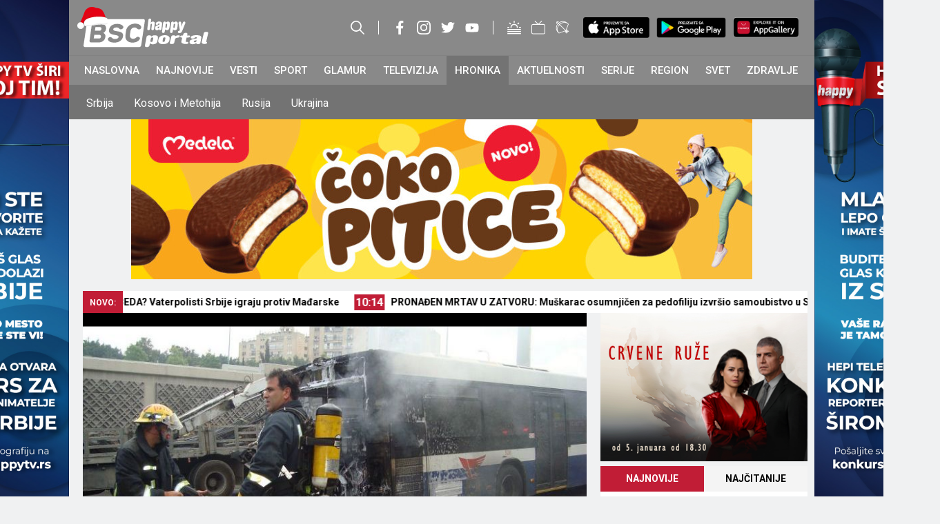

--- FILE ---
content_type: text/html; charset=UTF-8
request_url: https://happytv.rs/hronika/u-nemackoj-izgoreo-autobus-iz-srbije-vozac-prbacen-u-bolnicu-zbog-trovanja-usled-dima/345513/
body_size: 57782
content:
<!DOCTYPE html>
<html lang="sr-RS">
<head>
	<meta charset="UTF-8">
	<meta name='robots' content='index, follow, max-image-preview:large, max-snippet:-1, max-video-preview:-1' />
	<style>img:is([sizes="auto" i], [sizes^="auto," i]) { contain-intrinsic-size: 3000px 1500px }</style>
	<meta name="viewport" content="width=device-width, initial-scale=1">
	<!-- This site is optimized with the Yoast SEO Premium plugin v24.4 (Yoast SEO v24.4) - https://yoast.com/wordpress/plugins/seo/ -->
	<title>U NEMAČKOJ IZGOREO AUTOBUS IZ SRBIJE: Vozač prbačen u bolnicu zbog trovanja usled dima! - BSC Happy Portal</title>
	<link rel="canonical" href="https://happytv.rs/hronika/u-nemackoj-izgoreo-autobus-iz-srbije-vozac-prbacen-u-bolnicu-zbog-trovanja-usled-dima/345513/" />
	<meta property="og:locale" content="sr_RS" />
	<meta property="og:type" content="article" />
	<meta property="og:title" content="U NEMAČKOJ IZGOREO AUTOBUS IZ SRBIJE: Vozač prbačen u bolnicu zbog trovanja usled dima!" />
	<meta property="og:description" content="U Nemačkoj je izgoreo jedan autobus iz Srbije, čiji je vozač morao da bude prevežen u bolnicu zbog trovanja usled dima. Zbog požara, usled kojeg je potpuno izgoreo autobus iz Kur&scaron;umlije, kako prenose nemački mediji, autoput A8 kod mesta Holckirhen bio je na vi&scaron;e sati zatvoren. Između mesta Holckirhen i Vajarn/Misbaha do&scaron;lo je tokom noći ... Read more" />
	<meta property="og:url" content="https://happytv.rs/hronika/u-nemackoj-izgoreo-autobus-iz-srbije-vozac-prbacen-u-bolnicu-zbog-trovanja-usled-dima/345513/" />
	<meta property="og:site_name" content="BSC Happy Portal" />
	<meta property="article:published_time" content="2019-04-05T13:19:39+00:00" />
	<meta property="article:modified_time" content="2022-12-29T12:14:22+00:00" />
	<meta property="og:image" content="https://happytv.rs/wp-content/uploads/2022/12/sudar-autobus.jpg" />
	<meta property="og:image:width" content="750" />
	<meta property="og:image:height" content="450" />
	<meta property="og:image:type" content="image/jpeg" />
	<meta name="author" content="HappyBSC" />
	<meta name="twitter:card" content="summary_large_image" />
	<meta name="twitter:label1" content="Napisano od" />
	<meta name="twitter:data1" content="HappyBSC" />
	<meta name="twitter:label2" content="Procenjeno vreme čitanja" />
	<meta name="twitter:data2" content="1 minut" />
	<script type="application/ld+json" class="yoast-schema-graph">{"@context":"https://schema.org","@graph":[{"@type":"NewsArticle","@id":"https://happytv.rs/hronika/u-nemackoj-izgoreo-autobus-iz-srbije-vozac-prbacen-u-bolnicu-zbog-trovanja-usled-dima/345513/#article","isPartOf":{"@id":"https://happytv.rs/hronika/u-nemackoj-izgoreo-autobus-iz-srbije-vozac-prbacen-u-bolnicu-zbog-trovanja-usled-dima/345513/"},"author":{"name":"HappyBSC","@id":"https://happytv.rs/#/schema/person/1fc17290d73eb34822a7655573433565"},"headline":"U NEMAČKOJ IZGOREO AUTOBUS IZ SRBIJE: Vozač prbačen u bolnicu zbog trovanja usled dima!","datePublished":"2019-04-05T13:19:39+00:00","dateModified":"2022-12-29T12:14:22+00:00","mainEntityOfPage":{"@id":"https://happytv.rs/hronika/u-nemackoj-izgoreo-autobus-iz-srbije-vozac-prbacen-u-bolnicu-zbog-trovanja-usled-dima/345513/"},"wordCount":230,"commentCount":0,"publisher":{"@id":"https://happytv.rs/#organization"},"image":{"@id":"https://happytv.rs/hronika/u-nemackoj-izgoreo-autobus-iz-srbije-vozac-prbacen-u-bolnicu-zbog-trovanja-usled-dima/345513/#primaryimage"},"thumbnailUrl":"https://happytv.rs/wp-content/uploads/2022/12/sudar-autobus.jpg","articleSection":["Hronika"],"inLanguage":"sr-RS","potentialAction":[{"@type":"CommentAction","name":"Comment","target":["https://happytv.rs/hronika/u-nemackoj-izgoreo-autobus-iz-srbije-vozac-prbacen-u-bolnicu-zbog-trovanja-usled-dima/345513/#respond"]}]},{"@type":"WebPage","@id":"https://happytv.rs/hronika/u-nemackoj-izgoreo-autobus-iz-srbije-vozac-prbacen-u-bolnicu-zbog-trovanja-usled-dima/345513/","url":"https://happytv.rs/hronika/u-nemackoj-izgoreo-autobus-iz-srbije-vozac-prbacen-u-bolnicu-zbog-trovanja-usled-dima/345513/","name":"U NEMAČKOJ IZGOREO AUTOBUS IZ SRBIJE: Vozač prbačen u bolnicu zbog trovanja usled dima! - BSC Happy Portal","isPartOf":{"@id":"https://happytv.rs/#website"},"primaryImageOfPage":{"@id":"https://happytv.rs/hronika/u-nemackoj-izgoreo-autobus-iz-srbije-vozac-prbacen-u-bolnicu-zbog-trovanja-usled-dima/345513/#primaryimage"},"image":{"@id":"https://happytv.rs/hronika/u-nemackoj-izgoreo-autobus-iz-srbije-vozac-prbacen-u-bolnicu-zbog-trovanja-usled-dima/345513/#primaryimage"},"thumbnailUrl":"https://happytv.rs/wp-content/uploads/2022/12/sudar-autobus.jpg","datePublished":"2019-04-05T13:19:39+00:00","dateModified":"2022-12-29T12:14:22+00:00","breadcrumb":{"@id":"https://happytv.rs/hronika/u-nemackoj-izgoreo-autobus-iz-srbije-vozac-prbacen-u-bolnicu-zbog-trovanja-usled-dima/345513/#breadcrumb"},"inLanguage":"sr-RS","potentialAction":[{"@type":"ReadAction","target":["https://happytv.rs/hronika/u-nemackoj-izgoreo-autobus-iz-srbije-vozac-prbacen-u-bolnicu-zbog-trovanja-usled-dima/345513/"]}]},{"@type":"ImageObject","inLanguage":"sr-RS","@id":"https://happytv.rs/hronika/u-nemackoj-izgoreo-autobus-iz-srbije-vozac-prbacen-u-bolnicu-zbog-trovanja-usled-dima/345513/#primaryimage","url":"https://happytv.rs/wp-content/uploads/2022/12/sudar-autobus.jpg","contentUrl":"https://happytv.rs/wp-content/uploads/2022/12/sudar-autobus.jpg","width":750,"height":450,"caption":"deca u bolnici!"},{"@type":"BreadcrumbList","@id":"https://happytv.rs/hronika/u-nemackoj-izgoreo-autobus-iz-srbije-vozac-prbacen-u-bolnicu-zbog-trovanja-usled-dima/345513/#breadcrumb","itemListElement":[{"@type":"ListItem","position":1,"name":"Početna","item":"https://happytv.rs/"},{"@type":"ListItem","position":2,"name":"U NEMAČKOJ IZGOREO AUTOBUS IZ SRBIJE: Vozač prbačen u bolnicu zbog trovanja usled dima!"}]},{"@type":"WebSite","@id":"https://happytv.rs/#website","url":"https://happytv.rs/","name":"BSC Happy Portal","description":"Vesti iz cele Srbije, regiona i sveta","publisher":{"@id":"https://happytv.rs/#organization"},"potentialAction":[{"@type":"SearchAction","target":{"@type":"EntryPoint","urlTemplate":"https://happytv.rs/?s={search_term_string}"},"query-input":{"@type":"PropertyValueSpecification","valueRequired":true,"valueName":"search_term_string"}}],"inLanguage":"sr-RS"},{"@type":"Organization","@id":"https://happytv.rs/#organization","name":"BSC Happy Portal","url":"https://happytv.rs/","logo":{"@type":"ImageObject","inLanguage":"sr-RS","@id":"https://happytv.rs/#/schema/logo/image/","url":"https://happytv.rs/wp-content/uploads/2025/02/BSC-HAPPY-LOGO.png","contentUrl":"https://happytv.rs/wp-content/uploads/2025/02/BSC-HAPPY-LOGO.png","width":1024,"height":1024,"caption":"BSC Happy Portal"},"image":{"@id":"https://happytv.rs/#/schema/logo/image/"}},{"@type":"Person","@id":"https://happytv.rs/#/schema/person/1fc17290d73eb34822a7655573433565","name":"HappyBSC","image":{"@type":"ImageObject","inLanguage":"sr-RS","@id":"https://happytv.rs/#/schema/person/image/","url":"https://secure.gravatar.com/avatar/c85bf9ef200778de3ecb62fc5cdbb5e4?s=96&d=mm&r=g","contentUrl":"https://secure.gravatar.com/avatar/c85bf9ef200778de3ecb62fc5cdbb5e4?s=96&d=mm&r=g","caption":"HappyBSC"},"url":"https://happytv.rs/author/portalhappybsc/"}]}</script>
	<!-- / Yoast SEO Premium plugin. -->


<link rel='dns-prefetch' href='//maxcdn.bootstrapcdn.com' />
<link rel="alternate" type="application/rss+xml" title="BSC Happy Portal &raquo; dovod" href="https://happytv.rs/feed/" />
<link rel="alternate" type="application/rss+xml" title="BSC Happy Portal &raquo; dovod komentara" href="https://happytv.rs/comments/feed/" />
<link rel="alternate" type="application/rss+xml" title="BSC Happy Portal &raquo; dovod komentara na U NEMAČKOJ IZGOREO AUTOBUS IZ SRBIJE: Vozač prbačen u bolnicu zbog trovanja usled dima!" href="https://happytv.rs/hronika/u-nemackoj-izgoreo-autobus-iz-srbije-vozac-prbacen-u-bolnicu-zbog-trovanja-usled-dima/345513/feed/" />
<script>
window._wpemojiSettings = {"baseUrl":"https:\/\/s.w.org\/images\/core\/emoji\/15.0.3\/72x72\/","ext":".png","svgUrl":"https:\/\/s.w.org\/images\/core\/emoji\/15.0.3\/svg\/","svgExt":".svg","source":{"concatemoji":"https:\/\/happytv.rs\/wp-includes\/js\/wp-emoji-release.min.js?ver=6.7.1"}};
/*! This file is auto-generated */
!function(i,n){var o,s,e;function c(e){try{var t={supportTests:e,timestamp:(new Date).valueOf()};sessionStorage.setItem(o,JSON.stringify(t))}catch(e){}}function p(e,t,n){e.clearRect(0,0,e.canvas.width,e.canvas.height),e.fillText(t,0,0);var t=new Uint32Array(e.getImageData(0,0,e.canvas.width,e.canvas.height).data),r=(e.clearRect(0,0,e.canvas.width,e.canvas.height),e.fillText(n,0,0),new Uint32Array(e.getImageData(0,0,e.canvas.width,e.canvas.height).data));return t.every(function(e,t){return e===r[t]})}function u(e,t,n){switch(t){case"flag":return n(e,"\ud83c\udff3\ufe0f\u200d\u26a7\ufe0f","\ud83c\udff3\ufe0f\u200b\u26a7\ufe0f")?!1:!n(e,"\ud83c\uddfa\ud83c\uddf3","\ud83c\uddfa\u200b\ud83c\uddf3")&&!n(e,"\ud83c\udff4\udb40\udc67\udb40\udc62\udb40\udc65\udb40\udc6e\udb40\udc67\udb40\udc7f","\ud83c\udff4\u200b\udb40\udc67\u200b\udb40\udc62\u200b\udb40\udc65\u200b\udb40\udc6e\u200b\udb40\udc67\u200b\udb40\udc7f");case"emoji":return!n(e,"\ud83d\udc26\u200d\u2b1b","\ud83d\udc26\u200b\u2b1b")}return!1}function f(e,t,n){var r="undefined"!=typeof WorkerGlobalScope&&self instanceof WorkerGlobalScope?new OffscreenCanvas(300,150):i.createElement("canvas"),a=r.getContext("2d",{willReadFrequently:!0}),o=(a.textBaseline="top",a.font="600 32px Arial",{});return e.forEach(function(e){o[e]=t(a,e,n)}),o}function t(e){var t=i.createElement("script");t.src=e,t.defer=!0,i.head.appendChild(t)}"undefined"!=typeof Promise&&(o="wpEmojiSettingsSupports",s=["flag","emoji"],n.supports={everything:!0,everythingExceptFlag:!0},e=new Promise(function(e){i.addEventListener("DOMContentLoaded",e,{once:!0})}),new Promise(function(t){var n=function(){try{var e=JSON.parse(sessionStorage.getItem(o));if("object"==typeof e&&"number"==typeof e.timestamp&&(new Date).valueOf()<e.timestamp+604800&&"object"==typeof e.supportTests)return e.supportTests}catch(e){}return null}();if(!n){if("undefined"!=typeof Worker&&"undefined"!=typeof OffscreenCanvas&&"undefined"!=typeof URL&&URL.createObjectURL&&"undefined"!=typeof Blob)try{var e="postMessage("+f.toString()+"("+[JSON.stringify(s),u.toString(),p.toString()].join(",")+"));",r=new Blob([e],{type:"text/javascript"}),a=new Worker(URL.createObjectURL(r),{name:"wpTestEmojiSupports"});return void(a.onmessage=function(e){c(n=e.data),a.terminate(),t(n)})}catch(e){}c(n=f(s,u,p))}t(n)}).then(function(e){for(var t in e)n.supports[t]=e[t],n.supports.everything=n.supports.everything&&n.supports[t],"flag"!==t&&(n.supports.everythingExceptFlag=n.supports.everythingExceptFlag&&n.supports[t]);n.supports.everythingExceptFlag=n.supports.everythingExceptFlag&&!n.supports.flag,n.DOMReady=!1,n.readyCallback=function(){n.DOMReady=!0}}).then(function(){return e}).then(function(){var e;n.supports.everything||(n.readyCallback(),(e=n.source||{}).concatemoji?t(e.concatemoji):e.wpemoji&&e.twemoji&&(t(e.twemoji),t(e.wpemoji)))}))}((window,document),window._wpemojiSettings);
</script>
<!-- happytv.rs is managing ads with Advanced Ads 1.33.0 – https://wpadvancedads.com/ --><script id="happy-ready">
			window.advanced_ads_ready=function(e,a){a=a||"complete";var d=function(e){return"interactive"===a?"loading"!==e:"complete"===e};d(document.readyState)?e():document.addEventListener("readystatechange",(function(a){d(a.target.readyState)&&e()}),{once:"interactive"===a})},window.advanced_ads_ready_queue=window.advanced_ads_ready_queue||[];		</script>
		<link rel='stylesheet' id='sbi_styles-css' href='https://happytv.rs/wp-content/plugins/instagram-feed/css/sbi-styles.min.css?ver=6.1' media='all' />
<style id='wp-emoji-styles-inline-css'>

	img.wp-smiley, img.emoji {
		display: inline !important;
		border: none !important;
		box-shadow: none !important;
		height: 1em !important;
		width: 1em !important;
		margin: 0 0.07em !important;
		vertical-align: -0.1em !important;
		background: none !important;
		padding: 0 !important;
	}
</style>
<link rel='stylesheet' id='wp-block-library-css' href='https://happytv.rs/wp-includes/css/dist/block-library/style.min.css?ver=6.7.1' media='all' />
<style id='classic-theme-styles-inline-css'>
/*! This file is auto-generated */
.wp-block-button__link{color:#fff;background-color:#32373c;border-radius:9999px;box-shadow:none;text-decoration:none;padding:calc(.667em + 2px) calc(1.333em + 2px);font-size:1.125em}.wp-block-file__button{background:#32373c;color:#fff;text-decoration:none}
</style>
<style id='global-styles-inline-css'>
:root{--wp--preset--aspect-ratio--square: 1;--wp--preset--aspect-ratio--4-3: 4/3;--wp--preset--aspect-ratio--3-4: 3/4;--wp--preset--aspect-ratio--3-2: 3/2;--wp--preset--aspect-ratio--2-3: 2/3;--wp--preset--aspect-ratio--16-9: 16/9;--wp--preset--aspect-ratio--9-16: 9/16;--wp--preset--color--black: #000000;--wp--preset--color--cyan-bluish-gray: #abb8c3;--wp--preset--color--white: #ffffff;--wp--preset--color--pale-pink: #f78da7;--wp--preset--color--vivid-red: #cf2e2e;--wp--preset--color--luminous-vivid-orange: #ff6900;--wp--preset--color--luminous-vivid-amber: #fcb900;--wp--preset--color--light-green-cyan: #7bdcb5;--wp--preset--color--vivid-green-cyan: #00d084;--wp--preset--color--pale-cyan-blue: #8ed1fc;--wp--preset--color--vivid-cyan-blue: #0693e3;--wp--preset--color--vivid-purple: #9b51e0;--wp--preset--color--contrast: var(--contrast);--wp--preset--color--contrast-2: var(--contrast-2);--wp--preset--color--contrast-3: var(--contrast-3);--wp--preset--color--base: var(--base);--wp--preset--color--base-2: var(--base-2);--wp--preset--color--base-3: var(--base-3);--wp--preset--color--accent: var(--accent);--wp--preset--gradient--vivid-cyan-blue-to-vivid-purple: linear-gradient(135deg,rgba(6,147,227,1) 0%,rgb(155,81,224) 100%);--wp--preset--gradient--light-green-cyan-to-vivid-green-cyan: linear-gradient(135deg,rgb(122,220,180) 0%,rgb(0,208,130) 100%);--wp--preset--gradient--luminous-vivid-amber-to-luminous-vivid-orange: linear-gradient(135deg,rgba(252,185,0,1) 0%,rgba(255,105,0,1) 100%);--wp--preset--gradient--luminous-vivid-orange-to-vivid-red: linear-gradient(135deg,rgba(255,105,0,1) 0%,rgb(207,46,46) 100%);--wp--preset--gradient--very-light-gray-to-cyan-bluish-gray: linear-gradient(135deg,rgb(238,238,238) 0%,rgb(169,184,195) 100%);--wp--preset--gradient--cool-to-warm-spectrum: linear-gradient(135deg,rgb(74,234,220) 0%,rgb(151,120,209) 20%,rgb(207,42,186) 40%,rgb(238,44,130) 60%,rgb(251,105,98) 80%,rgb(254,248,76) 100%);--wp--preset--gradient--blush-light-purple: linear-gradient(135deg,rgb(255,206,236) 0%,rgb(152,150,240) 100%);--wp--preset--gradient--blush-bordeaux: linear-gradient(135deg,rgb(254,205,165) 0%,rgb(254,45,45) 50%,rgb(107,0,62) 100%);--wp--preset--gradient--luminous-dusk: linear-gradient(135deg,rgb(255,203,112) 0%,rgb(199,81,192) 50%,rgb(65,88,208) 100%);--wp--preset--gradient--pale-ocean: linear-gradient(135deg,rgb(255,245,203) 0%,rgb(182,227,212) 50%,rgb(51,167,181) 100%);--wp--preset--gradient--electric-grass: linear-gradient(135deg,rgb(202,248,128) 0%,rgb(113,206,126) 100%);--wp--preset--gradient--midnight: linear-gradient(135deg,rgb(2,3,129) 0%,rgb(40,116,252) 100%);--wp--preset--font-size--small: 13px;--wp--preset--font-size--medium: 20px;--wp--preset--font-size--large: 36px;--wp--preset--font-size--x-large: 42px;--wp--preset--spacing--20: 0.44rem;--wp--preset--spacing--30: 0.67rem;--wp--preset--spacing--40: 1rem;--wp--preset--spacing--50: 1.5rem;--wp--preset--spacing--60: 2.25rem;--wp--preset--spacing--70: 3.38rem;--wp--preset--spacing--80: 5.06rem;--wp--preset--shadow--natural: 6px 6px 9px rgba(0, 0, 0, 0.2);--wp--preset--shadow--deep: 12px 12px 50px rgba(0, 0, 0, 0.4);--wp--preset--shadow--sharp: 6px 6px 0px rgba(0, 0, 0, 0.2);--wp--preset--shadow--outlined: 6px 6px 0px -3px rgba(255, 255, 255, 1), 6px 6px rgba(0, 0, 0, 1);--wp--preset--shadow--crisp: 6px 6px 0px rgba(0, 0, 0, 1);}:where(.is-layout-flex){gap: 0.5em;}:where(.is-layout-grid){gap: 0.5em;}body .is-layout-flex{display: flex;}.is-layout-flex{flex-wrap: wrap;align-items: center;}.is-layout-flex > :is(*, div){margin: 0;}body .is-layout-grid{display: grid;}.is-layout-grid > :is(*, div){margin: 0;}:where(.wp-block-columns.is-layout-flex){gap: 2em;}:where(.wp-block-columns.is-layout-grid){gap: 2em;}:where(.wp-block-post-template.is-layout-flex){gap: 1.25em;}:where(.wp-block-post-template.is-layout-grid){gap: 1.25em;}.has-black-color{color: var(--wp--preset--color--black) !important;}.has-cyan-bluish-gray-color{color: var(--wp--preset--color--cyan-bluish-gray) !important;}.has-white-color{color: var(--wp--preset--color--white) !important;}.has-pale-pink-color{color: var(--wp--preset--color--pale-pink) !important;}.has-vivid-red-color{color: var(--wp--preset--color--vivid-red) !important;}.has-luminous-vivid-orange-color{color: var(--wp--preset--color--luminous-vivid-orange) !important;}.has-luminous-vivid-amber-color{color: var(--wp--preset--color--luminous-vivid-amber) !important;}.has-light-green-cyan-color{color: var(--wp--preset--color--light-green-cyan) !important;}.has-vivid-green-cyan-color{color: var(--wp--preset--color--vivid-green-cyan) !important;}.has-pale-cyan-blue-color{color: var(--wp--preset--color--pale-cyan-blue) !important;}.has-vivid-cyan-blue-color{color: var(--wp--preset--color--vivid-cyan-blue) !important;}.has-vivid-purple-color{color: var(--wp--preset--color--vivid-purple) !important;}.has-black-background-color{background-color: var(--wp--preset--color--black) !important;}.has-cyan-bluish-gray-background-color{background-color: var(--wp--preset--color--cyan-bluish-gray) !important;}.has-white-background-color{background-color: var(--wp--preset--color--white) !important;}.has-pale-pink-background-color{background-color: var(--wp--preset--color--pale-pink) !important;}.has-vivid-red-background-color{background-color: var(--wp--preset--color--vivid-red) !important;}.has-luminous-vivid-orange-background-color{background-color: var(--wp--preset--color--luminous-vivid-orange) !important;}.has-luminous-vivid-amber-background-color{background-color: var(--wp--preset--color--luminous-vivid-amber) !important;}.has-light-green-cyan-background-color{background-color: var(--wp--preset--color--light-green-cyan) !important;}.has-vivid-green-cyan-background-color{background-color: var(--wp--preset--color--vivid-green-cyan) !important;}.has-pale-cyan-blue-background-color{background-color: var(--wp--preset--color--pale-cyan-blue) !important;}.has-vivid-cyan-blue-background-color{background-color: var(--wp--preset--color--vivid-cyan-blue) !important;}.has-vivid-purple-background-color{background-color: var(--wp--preset--color--vivid-purple) !important;}.has-black-border-color{border-color: var(--wp--preset--color--black) !important;}.has-cyan-bluish-gray-border-color{border-color: var(--wp--preset--color--cyan-bluish-gray) !important;}.has-white-border-color{border-color: var(--wp--preset--color--white) !important;}.has-pale-pink-border-color{border-color: var(--wp--preset--color--pale-pink) !important;}.has-vivid-red-border-color{border-color: var(--wp--preset--color--vivid-red) !important;}.has-luminous-vivid-orange-border-color{border-color: var(--wp--preset--color--luminous-vivid-orange) !important;}.has-luminous-vivid-amber-border-color{border-color: var(--wp--preset--color--luminous-vivid-amber) !important;}.has-light-green-cyan-border-color{border-color: var(--wp--preset--color--light-green-cyan) !important;}.has-vivid-green-cyan-border-color{border-color: var(--wp--preset--color--vivid-green-cyan) !important;}.has-pale-cyan-blue-border-color{border-color: var(--wp--preset--color--pale-cyan-blue) !important;}.has-vivid-cyan-blue-border-color{border-color: var(--wp--preset--color--vivid-cyan-blue) !important;}.has-vivid-purple-border-color{border-color: var(--wp--preset--color--vivid-purple) !important;}.has-vivid-cyan-blue-to-vivid-purple-gradient-background{background: var(--wp--preset--gradient--vivid-cyan-blue-to-vivid-purple) !important;}.has-light-green-cyan-to-vivid-green-cyan-gradient-background{background: var(--wp--preset--gradient--light-green-cyan-to-vivid-green-cyan) !important;}.has-luminous-vivid-amber-to-luminous-vivid-orange-gradient-background{background: var(--wp--preset--gradient--luminous-vivid-amber-to-luminous-vivid-orange) !important;}.has-luminous-vivid-orange-to-vivid-red-gradient-background{background: var(--wp--preset--gradient--luminous-vivid-orange-to-vivid-red) !important;}.has-very-light-gray-to-cyan-bluish-gray-gradient-background{background: var(--wp--preset--gradient--very-light-gray-to-cyan-bluish-gray) !important;}.has-cool-to-warm-spectrum-gradient-background{background: var(--wp--preset--gradient--cool-to-warm-spectrum) !important;}.has-blush-light-purple-gradient-background{background: var(--wp--preset--gradient--blush-light-purple) !important;}.has-blush-bordeaux-gradient-background{background: var(--wp--preset--gradient--blush-bordeaux) !important;}.has-luminous-dusk-gradient-background{background: var(--wp--preset--gradient--luminous-dusk) !important;}.has-pale-ocean-gradient-background{background: var(--wp--preset--gradient--pale-ocean) !important;}.has-electric-grass-gradient-background{background: var(--wp--preset--gradient--electric-grass) !important;}.has-midnight-gradient-background{background: var(--wp--preset--gradient--midnight) !important;}.has-small-font-size{font-size: var(--wp--preset--font-size--small) !important;}.has-medium-font-size{font-size: var(--wp--preset--font-size--medium) !important;}.has-large-font-size{font-size: var(--wp--preset--font-size--large) !important;}.has-x-large-font-size{font-size: var(--wp--preset--font-size--x-large) !important;}
:where(.wp-block-post-template.is-layout-flex){gap: 1.25em;}:where(.wp-block-post-template.is-layout-grid){gap: 1.25em;}
:where(.wp-block-columns.is-layout-flex){gap: 2em;}:where(.wp-block-columns.is-layout-grid){gap: 2em;}
:root :where(.wp-block-pullquote){font-size: 1.5em;line-height: 1.6;}
</style>
<link rel='stylesheet' id='cld-font-awesome-css' href='https://happytv.rs/wp-content/plugins/comments-like-dislike/css/fontawesome/css/all.min.css?ver=1.1.7' media='all' />
<link rel='stylesheet' id='cld-frontend-css' href='https://happytv.rs/wp-content/plugins/comments-like-dislike/css/cld-frontend.css?ver=1.1.7' media='all' />
<link rel='stylesheet' id='generate-comments-css' href='https://happytv.rs/wp-content/themes/happytv/assets/css/components/comments.min.css?ver=3.2.5' media='all' />
<link rel='stylesheet' id='generate-style-css' href='https://happytv.rs/wp-content/themes/happytv/assets/css/main.min.css?ver=3.2.5' media='all' />
<style id='generate-style-inline-css'>
body{background-color:var(--base-2);color:var(--contrast);}a{color:var(--accent);}a{text-decoration:underline;}.entry-title a, .site-branding a, a.button, .wp-block-button__link, .main-navigation a{text-decoration:none;}a:hover, a:focus, a:active{color:var(--contrast);}.wp-block-group__inner-container{max-width:1200px;margin-left:auto;margin-right:auto;}:root{--contrast:#070707;--contrast-2:#575760;--contrast-3:#b2b2be;--base:#f0f0f0;--base-2:#f7f8f9;--base-3:#ffffff;--accent:#1e73be;}.has-contrast-color{color:var(--contrast);}.has-contrast-background-color{background-color:var(--contrast);}.has-contrast-2-color{color:var(--contrast-2);}.has-contrast-2-background-color{background-color:var(--contrast-2);}.has-contrast-3-color{color:var(--contrast-3);}.has-contrast-3-background-color{background-color:var(--contrast-3);}.has-base-color{color:var(--base);}.has-base-background-color{background-color:var(--base);}.has-base-2-color{color:var(--base-2);}.has-base-2-background-color{background-color:var(--base-2);}.has-base-3-color{color:var(--base-3);}.has-base-3-background-color{background-color:var(--base-3);}.has-accent-color{color:var(--accent);}.has-accent-background-color{background-color:var(--accent);}.top-bar{background-color:#636363;color:#ffffff;}.top-bar a{color:#ffffff;}.top-bar a:hover{color:#303030;}.site-header{background-color:var(--base-3);}.main-title a,.main-title a:hover{color:var(--contrast);}.site-description{color:var(--contrast);}.mobile-menu-control-wrapper .menu-toggle,.mobile-menu-control-wrapper .menu-toggle:hover,.mobile-menu-control-wrapper .menu-toggle:focus,.has-inline-mobile-toggle #site-navigation.toggled{background-color:rgba(0, 0, 0, 0.02);}.main-navigation,.main-navigation ul ul{background-color:var(--base-3);}.main-navigation .main-nav ul li a, .main-navigation .menu-toggle, .main-navigation .menu-bar-items{color:var(--contrast);}.main-navigation .main-nav ul li:not([class*="current-menu-"]):hover > a, .main-navigation .main-nav ul li:not([class*="current-menu-"]):focus > a, .main-navigation .main-nav ul li.sfHover:not([class*="current-menu-"]) > a, .main-navigation .menu-bar-item:hover > a, .main-navigation .menu-bar-item.sfHover > a{color:var(--accent);}button.menu-toggle:hover,button.menu-toggle:focus{color:var(--contrast);}.main-navigation .main-nav ul li[class*="current-menu-"] > a{color:var(--accent);}.navigation-search input[type="search"],.navigation-search input[type="search"]:active, .navigation-search input[type="search"]:focus, .main-navigation .main-nav ul li.search-item.active > a, .main-navigation .menu-bar-items .search-item.active > a{color:var(--accent);}.main-navigation ul ul{background-color:var(--base);}.separate-containers .inside-article, .separate-containers .comments-area, .separate-containers .page-header, .one-container .container, .separate-containers .paging-navigation, .inside-page-header{background-color:var(--base-3);}.entry-title a{color:var(--contrast);}.entry-title a:hover{color:var(--contrast-2);}.entry-meta{color:var(--contrast-2);}.sidebar .widget{background-color:var(--base-3);}.footer-widgets{background-color:var(--base-3);}.site-info{background-color:var(--base-3);}input[type="text"],input[type="email"],input[type="url"],input[type="password"],input[type="search"],input[type="tel"],input[type="number"],textarea,select{color:var(--contrast);background-color:var(--base-2);border-color:var(--base);}input[type="text"]:focus,input[type="email"]:focus,input[type="url"]:focus,input[type="password"]:focus,input[type="search"]:focus,input[type="tel"]:focus,input[type="number"]:focus,textarea:focus,select:focus{color:var(--contrast);background-color:var(--base-2);border-color:var(--contrast-3);}button,html input[type="button"],input[type="reset"],input[type="submit"],a.button,a.wp-block-button__link:not(.has-background){color:#ffffff;background-color:#55555e;}button:hover,html input[type="button"]:hover,input[type="reset"]:hover,input[type="submit"]:hover,a.button:hover,button:focus,html input[type="button"]:focus,input[type="reset"]:focus,input[type="submit"]:focus,a.button:focus,a.wp-block-button__link:not(.has-background):active,a.wp-block-button__link:not(.has-background):focus,a.wp-block-button__link:not(.has-background):hover{color:#ffffff;background-color:#3f4047;}a.generate-back-to-top{background-color:rgba( 0,0,0,0.4 );color:#ffffff;}a.generate-back-to-top:hover,a.generate-back-to-top:focus{background-color:rgba( 0,0,0,0.6 );color:#ffffff;}@media (max-width:768px){.main-navigation .menu-bar-item:hover > a, .main-navigation .menu-bar-item.sfHover > a{background:none;color:var(--contrast);}}.nav-below-header .main-navigation .inside-navigation.grid-container, .nav-above-header .main-navigation .inside-navigation.grid-container{padding:0px 20px 0px 20px;}.site-main .wp-block-group__inner-container{padding:40px;}.separate-containers .paging-navigation{padding-top:20px;padding-bottom:20px;}.entry-content .alignwide, body:not(.no-sidebar) .entry-content .alignfull{margin-left:-40px;width:calc(100% + 80px);max-width:calc(100% + 80px);}.rtl .menu-item-has-children .dropdown-menu-toggle{padding-left:20px;}.rtl .main-navigation .main-nav ul li.menu-item-has-children > a{padding-right:20px;}@media (max-width:768px){.separate-containers .inside-article, .separate-containers .comments-area, .separate-containers .page-header, .separate-containers .paging-navigation, .one-container .site-content, .inside-page-header{padding:30px;}.site-main .wp-block-group__inner-container{padding:30px;}.inside-top-bar{padding-right:30px;padding-left:30px;}.inside-header{padding-right:30px;padding-left:30px;}.widget-area .widget{padding-top:30px;padding-right:30px;padding-bottom:30px;padding-left:30px;}.footer-widgets-container{padding-top:30px;padding-right:30px;padding-bottom:30px;padding-left:30px;}.inside-site-info{padding-right:30px;padding-left:30px;}.entry-content .alignwide, body:not(.no-sidebar) .entry-content .alignfull{margin-left:-30px;width:calc(100% + 60px);max-width:calc(100% + 60px);}.one-container .site-main .paging-navigation{margin-bottom:20px;}}/* End cached CSS */.is-right-sidebar{width:30%;}.is-left-sidebar{width:30%;}.site-content .content-area{width:100%;}@media (max-width:768px){.main-navigation .menu-toggle,.sidebar-nav-mobile:not(#sticky-placeholder){display:block;}.main-navigation ul,.gen-sidebar-nav,.main-navigation:not(.slideout-navigation):not(.toggled) .main-nav > ul,.has-inline-mobile-toggle #site-navigation .inside-navigation > *:not(.navigation-search):not(.main-nav){display:none;}.nav-align-right .inside-navigation,.nav-align-center .inside-navigation{justify-content:space-between;}.has-inline-mobile-toggle .mobile-menu-control-wrapper{display:flex;flex-wrap:wrap;}.has-inline-mobile-toggle .inside-header{flex-direction:row;text-align:left;flex-wrap:wrap;}.has-inline-mobile-toggle .header-widget,.has-inline-mobile-toggle #site-navigation{flex-basis:100%;}.nav-float-left .has-inline-mobile-toggle #site-navigation{order:10;}}
</style>
<link rel='stylesheet' id='cff-css' href='https://happytv.rs/wp-content/plugins/custom-facebook-feed/assets/css/cff-style.min.css?ver=4.1.6' media='all' />
<link rel='stylesheet' id='sb-font-awesome-css' href='https://maxcdn.bootstrapcdn.com/font-awesome/4.7.0/css/font-awesome.min.css?ver=6.7.1' media='all' />
<script src="https://happytv.rs/wp-includes/js/jquery/jquery.min.js?ver=3.7.1" id="jquery-core-js"></script>
<script src="https://happytv.rs/wp-includes/js/jquery/jquery-migrate.min.js?ver=3.4.1" id="jquery-migrate-js"></script>
<script id="cld-frontend-js-extra">
var cld_js_object = {"admin_ajax_url":"https:\/\/happytv.rs\/wp-admin\/admin-ajax.php","admin_ajax_nonce":"9ed9002925"};
</script>
<script src="https://happytv.rs/wp-content/plugins/comments-like-dislike/js/cld-frontend.js?ver=1.1.7" id="cld-frontend-js"></script>
<script id="wpp-json" type="application/json">
{"sampling_active":1,"sampling_rate":100,"ajax_url":"https:\/\/happytv.rs\/wp-json\/wordpress-popular-posts\/v1\/popular-posts","api_url":"https:\/\/happytv.rs\/wp-json\/wordpress-popular-posts","ID":345513,"token":"c3720bb744","lang":0,"debug":0}
</script>
<script src="https://happytv.rs/wp-content/plugins/wordpress-popular-posts/assets/js/wpp.min.js?ver=6.1.1" id="wpp-js-js"></script>
<script id="advanced-ads-advanced-js-js-extra">
var advads_options = {"blog_id":"1","privacy":{"enabled":false,"state":"not_needed"}};
</script>
<script src="https://happytv.rs/wp-content/plugins/advanced-ads/public/assets/js/advanced.min.js?ver=1.33.0" id="advanced-ads-advanced-js-js"></script>
<link rel="https://api.w.org/" href="https://happytv.rs/wp-json/" /><link rel="alternate" title="JSON" type="application/json" href="https://happytv.rs/wp-json/wp/v2/posts/345513" /><link rel="EditURI" type="application/rsd+xml" title="RSD" href="https://happytv.rs/xmlrpc.php?rsd" />
<meta name="generator" content="WordPress 6.7.1" />
<link rel='shortlink' href='https://happytv.rs/?p=345513' />
<link rel="alternate" title="oEmbed (JSON)" type="application/json+oembed" href="https://happytv.rs/wp-json/oembed/1.0/embed?url=https%3A%2F%2Fhappytv.rs%2Fhronika%2Fu-nemackoj-izgoreo-autobus-iz-srbije-vozac-prbacen-u-bolnicu-zbog-trovanja-usled-dima%2F345513%2F" />
<link rel="alternate" title="oEmbed (XML)" type="text/xml+oembed" href="https://happytv.rs/wp-json/oembed/1.0/embed?url=https%3A%2F%2Fhappytv.rs%2Fhronika%2Fu-nemackoj-izgoreo-autobus-iz-srbije-vozac-prbacen-u-bolnicu-zbog-trovanja-usled-dima%2F345513%2F&#038;format=xml" />
<style></style>            <style id="wpp-loading-animation-styles">@-webkit-keyframes bgslide{from{background-position-x:0}to{background-position-x:-200%}}@keyframes bgslide{from{background-position-x:0}to{background-position-x:-200%}}.wpp-widget-placeholder,.wpp-widget-block-placeholder{margin:0 auto;width:60px;height:3px;background:#dd3737;background:linear-gradient(90deg,#dd3737 0%,#571313 10%,#dd3737 100%);background-size:200% auto;border-radius:3px;-webkit-animation:bgslide 1s infinite linear;animation:bgslide 1s infinite linear}</style>
            <script type="text/javascript">
		var advadsCfpQueue = [];
		var advadsCfpAd = function( adID ){
			if ( 'undefined' == typeof advadsProCfp ) { advadsCfpQueue.push( adID ) } else { advadsProCfp.addElement( adID ) }
		};
		</script>
		<link rel="pingback" href="https://happytv.rs/xmlrpc.php">
      <meta name="onesignal" content="wordpress-plugin"/>
            <script>

      window.OneSignal = window.OneSignal || [];

      OneSignal.push( function() {
        OneSignal.SERVICE_WORKER_UPDATER_PATH = 'OneSignalSDKUpdaterWorker.js';
                      OneSignal.SERVICE_WORKER_PATH = 'OneSignalSDKWorker.js';
                      OneSignal.SERVICE_WORKER_PARAM = { scope: '/wp-content/plugins/onesignal-free-web-push-notifications/sdk_files/push/onesignal/' };
        OneSignal.setDefaultNotificationUrl("https://happytv.rs");
        var oneSignal_options = {};
        window._oneSignalInitOptions = oneSignal_options;

        oneSignal_options['wordpress'] = true;
oneSignal_options['appId'] = '0e0785d9-bb20-4cea-90de-876b2fbe850f';
oneSignal_options['allowLocalhostAsSecureOrigin'] = true;
oneSignal_options['welcomeNotification'] = { };
oneSignal_options['welcomeNotification']['disable'] = true;
oneSignal_options['path'] = "https://happytv.rs/wp-content/plugins/onesignal-free-web-push-notifications/sdk_files/";
oneSignal_options['safari_web_id'] = "web.onesignal.auto.313afc18-65a3-4cb5-bd8a-eabd69c6e4d8";
oneSignal_options['promptOptions'] = { };
oneSignal_options['notifyButton'] = { };
oneSignal_options['notifyButton']['enable'] = true;
oneSignal_options['notifyButton']['position'] = 'bottom-right';
oneSignal_options['notifyButton']['theme'] = 'default';
oneSignal_options['notifyButton']['size'] = 'medium';
oneSignal_options['notifyButton']['displayPredicate'] = function() {
              return OneSignal.isPushNotificationsEnabled()
                      .then(function(isPushEnabled) {
                          return !isPushEnabled;
                      });
            };
oneSignal_options['notifyButton']['showCredit'] = false;
oneSignal_options['notifyButton']['text'] = {};
oneSignal_options['notifyButton']['text']['tip.state.unsubscribed'] = 'Prijavite se da bi primali notifikacije';
oneSignal_options['notifyButton']['text']['tip.state.subscribed'] = 'Prijavili ste se da primate notifikacije';
oneSignal_options['notifyButton']['text']['tip.state.blocked'] = 'Blokirali ste da primate notifikacije';
oneSignal_options['notifyButton']['text']['message.action.subscribed'] = 'Hvala Vam na prijavi';
oneSignal_options['notifyButton']['text']['message.action.resubscribed'] = 'Prijavili ste se da primate notifikacije';
oneSignal_options['notifyButton']['text']['message.action.unsubscribed'] = 'Više nećete primati notifikacije';
oneSignal_options['notifyButton']['text']['dialog.main.button.subscribe'] = 'Prijavite se';
oneSignal_options['notifyButton']['text']['dialog.main.button.unsubscribe'] = 'Odjavite se';
oneSignal_options['notifyButton']['text']['dialog.blocked.title'] = 'Notifikacije su blokirane';
          /* OneSignal: Using custom SDK initialization. */
                });

      function documentInitOneSignal() {
        var oneSignal_elements = document.getElementsByClassName("OneSignal-prompt");

        var oneSignalLinkClickHandler = function(event) { OneSignal.push(['registerForPushNotifications']); event.preventDefault(); };        for(var i = 0; i < oneSignal_elements.length; i++)
          oneSignal_elements[i].addEventListener('click', oneSignalLinkClickHandler, false);
      }

      if (document.readyState === 'complete') {
           documentInitOneSignal();
      }
      else {
           window.addEventListener("load", function(event){
               documentInitOneSignal();
          });
      }
    </script>
		<script type="text/javascript">
			if ( typeof advadsGATracking === 'undefined' ) {
				window.advadsGATracking = {
					delayedAds: {},
					deferedAds: {}
				};
			}
		</script>
		<link rel="icon" href="https://happytv.rs/wp-content/uploads/2022/12/cropped-fav-32x32.png" sizes="32x32" />
<link rel="icon" href="https://happytv.rs/wp-content/uploads/2022/12/cropped-fav-192x192.png" sizes="192x192" />
<link rel="apple-touch-icon" href="https://happytv.rs/wp-content/uploads/2022/12/cropped-fav-180x180.png" />
<meta name="msapplication-TileImage" content="https://happytv.rs/wp-content/uploads/2022/12/cropped-fav-270x270.png" />
		<style id="wp-custom-css">
			div#div-gpt-ad-1634205837738-0 {
    margin-bottom: 20px;
}
@media (max-width: 768px) {
.tv-program {
    margin-top: 20px;
}
	}

div#div-gpt-ad-1634205913744-0 {
    text-align: center;
    margin-bottom: 20px;
}

.category-40994 .news-section-with-sidebar > .news-section {
    max-width: 100%;
}
.play-button {
    background: #00000033;
    border-radius: 50%;
    text-align: center;
}
.play-button svg {
    max-width: 60%;
    margin: auto;
    position: relative;
    right: -2px;
    display: block;
}
body .featured-image img {
 
    object-fit: contain;
    background: ;
	height:auto;
}		</style>
		        <link rel="preconnect" href="https://fonts.googleapis.com">
<link rel="preconnect" href="https://fonts.gstatic.com" crossorigin>
<link href="https://fonts.googleapis.com/css2?family=Roboto:ital,wght@0,300;0,400;0,500;0,700;1,300;1,400;1,500;1,700&display=swap" rel="stylesheet">
   <script src="https://ajax.googleapis.com/ajax/libs/jquery/3.6.1/jquery.min.js"></script>
   <link rel="stylesheet" type="text/css" href="/wp-content/themes/happytv/assets/js/slick-slider/slick.css"> 
   <script src="/wp-content/themes/happytv/assets/js/slick-slider/slick.js" type="text/javascript" charset="utf-8"></script>
<link rel="stylesheet" href="https://ajax.googleapis.com/ajax/libs/jqueryui/1.13.2/themes/smoothness/jquery-ui.css">
<script src="https://ajax.googleapis.com/ajax/libs/jqueryui/1.13.2/jquery-ui.min.js"></script>

  <link rel="stylesheet" href="/wp-content/themes/happytv/assets/all.css">
  <script>
  window.OneSignal = window.OneSignal || [];
  window.OneSignal.push(function() {
    OneSignal.SERVICE_WORKER_UPDATER_PATH = "OneSignalSDKWorker.js";
    OneSignal.SERVICE_WORKER_PATH = "OneSignalSDKWorker.js";
    OneSignal.SERVICE_WORKER_PARAM = { scope: '/push/onesignal/' };
    delete window._oneSignalInitOptions.path
    window.OneSignal.init(window._oneSignalInitOptions);
  });
</script>
	<script async src="https://www.googletagmanager.com/gtag/js?id=UA-74930426-1"></script>
	<script>
		window.dataLayer = window.dataLayer || [];
		function gtag(){dataLayer.push(arguments);}
		gtag("js", new Date());
		gtag("config", "UA-74930426-1");
	</script>
        
        <!-- Google tag (gtag.js) -->
<script async src="https://www.googletagmanager.com/gtag/js?id=G-BPLY12B9ZW"></script>
<script>
  window.dataLayer = window.dataLayer || [];
  function gtag(){dataLayer.push(arguments);}
  gtag('js', new Date());

  gtag('config', 'G-BPLY12B9ZW');
  
  gtag('event', 'view_category', {
  'category_name': 'Rubrike',
  'event_label': 'Hronika'
});
  
</script>
 
  


  <!-- Video.js CSS -->
  <link href="https://vjs.zencdn.net/8.10.0/video-js.css" rel="stylesheet" />

  <!-- Video.js Library -->
  <script src="https://vjs.zencdn.net/8.10.0/video.min.js"></script>
		<script async src="https://securepubads.g.doubleclick.net/tag/js/gpt.js"></script>
<script async src="https://adxbid.info/happytvrs.js"></script>
 
<script src="https://cdn.jsdelivr.net/npm/hls.js@1"></script>
<script src="https://cdn.jsdelivr.net/npm/videojs-hlsjs@latest/dist/videojs-hlsjs.min.js"></script>

 

<script>
  window.googletag = window.googletag || {cmd: []};
  googletag.cmd.push(function() {
	googletag.defineSlot('/21784898893/adxp_happytv_rectangle_3', [[300, 600], [728, 90], [320, 50], [320, 100], [468, 60], [250, 250], [300, 250], [336, 280]], 'div-gpt-ad-1634205837738-0').addService(googletag.pubads());
	googletag.defineSlot('/21784898893/adxp_happytv_new_in_article', [[320, 480], [250, 250], [250, 360], [336, 280], [360, 180], [300, 250], 'fluid', [480, 320], [300, 600]], 'div-gpt-ad-1634205913744-0').addService(googletag.pubads());
	googletag.defineSlot('/21784898893/adxp_happytv_new_sticky', [[970, 90], [320, 100], [320, 50], [728, 90], [300, 250]], 'div-gpt-ad-1634206011589-0').addService(googletag.pubads());
    googletag.pubads().enableSingleRequest();
    googletag.pubads().disableInitialLoad();
    googletag.pubads().collapseEmptyDivs();
    googletag.enableServices();
  });
</script>	
  <script src="https://cdnjs.cloudflare.com/ajax/libs/jqueryui/1.11.1/i18n/jquery-ui-i18n.min.js"></script>
<script>
   $(document).ready(function(){
 if ($(window).width() < 960) {
 $(".vic-dana").insertAfter(".home-widgets");
}
else {
 
}
 
 $(function() {
  var loc = window.location.href; // returns the full URL
  if(loc.includes('view')) { // will return true/false
   $("body").addClass("is-in-iframe");
     $("a").each(function() {
    var href = $(this).attr("href");
    
    if (href) {
      var modifiedHref = href + (href.indexOf("?") === -1 ? "?" : "&") + "view=Mobile";
      $(this).attr("href", modifiedHref);
    }
  });
  }
});
 
 
 
       (function ($) {
    var $tickerList = $('.ticker__list'),
        $tickerListWrapper = $('#tickerListWrapper'),
        tickerListWidth = $tickerList.width();

    if (tickerListWidth > $tickerListWrapper.width()) {
        $tickerList.css('animation-duration', 100 + 's');
        $tickerList.addClass('animation');
      $tickerList.clone().appendTo($tickerListWrapper);
 
    }
 
})(jQuery);
       if($(".featured-image iframe").length) {
$(".featured-image").addClass("has-video");
}
       
      $(".related-post-tags").insertAfter(".news-contnet > p:eq(2)"); 
            if( !$('.related-post-tags .news-box.two-columns').length ) {
$('.related-post-tags').hide();

}
      $(".dots").click(function(){
      $(this).toggleClass("open");    

    })
    
         $(".socials.search-menu").click(function(){
      $(".forma-wrapper").addClass("search-open");    

    })
    
         $(".close-search-button").click(function(){
      $(".forma-wrapper").removeClass("search-open");    

    })
    
    
    
          $(document).on("click","span.toggle-more", function(){
      $(this).parent().toggleClass("open-submenu");    

    })
    
            $(document).on("click",".dots", function(){
      $(this).toggleClass("open-submenu");    

    })
    
    $("<span class='toggle-more'>❯</span>").insertAfter(".mobile-menu .menu-item-has-children > a")
    $(".side-bar-tabs > div").click(function() {
$(".side-bar-tabs > div").removeClass("active");
$(this).addClass("active")
});
    $(".menu-toggle-mobile").click(function() {
$(".mobile-menu").toggleClass("menu-open")
$(this).toggleClass("menu-open-s")
});

    
        $(".tab-1").click(function() {
$(".newest.content-box").addClass("active");
$(".post-popular.content-box").removeClass("active")
});
           $(".tab-2").click(function() {
$(".newest.content-box").removeClass("active");
$(".post-popular.content-box").addClass("active")
}); 

jQuery(function() {                       //run when the DOM is ready
  //use a class, since your ID gets mangled
   jQuery( ".site-main .gallery" ).wrap( "<div class='gallery-wrapper'></div>" );      jQuery( "<div class='gallery-button'>Pogledajte Galeriju</div>" ).append(".gallery-wrapper");
   jQuery( "<div class='gallery-button'><i class='fas fa-images'></i> Pogledajte Galeriju</div>" ).insertAfter(" .site-main .gallery-wrapper .gallery");
   jQuery('<div class="close-gallery"><i class="fas fa-times"></i></div>').insertBefore(".site-main .gallery-wrapper .gallery");
   jQuery(".single-post header.entry-header").clone().insertAfter(".site-main .gallery");
  });

jQuery(function() {                       //run when the DOM is ready
  jQuery(".gallery-button").click(function() {  //use a class, since your ID gets mangled
    jQuery(this).parent(".gallery-wrapper").addClass("gallery-open");  
    jQuery("body").addClass("gallery-is-open");
      jQuery(".single-post header.post-header").clone().insertAfter(".site-main .gallery");
    jQuery('.site-main .gallery').slick('refresh');
    
//add the class to the clicked element

jQuery('.site-main .gallery.slick-slider ').on('afterChange', function() {
    var indexSlider = jQuery('.slick-current').attr("data-slick-index");
    var nextSlider = indexSlider;
   window.history.replaceState(null,null,"?gallery&image=1" + nextSlider)
});
     
  });
    jQuery(".page-template-page-galerije .gallery-wrapper .slick-slide").click(function() {  //use a class, since your ID gets mangled
 

         jQuery(".news-boxed > .gallery-wrapper").addClass("gallery-open");  
          jQuery('.site-main .gallery').slick('refresh');
  });
 
   jQuery(".close-gallery").click(function() {  //use a class, since your ID gets mangled
   window.history.replaceState(null, null, window.location.pathname);

    jQuery(".gallery-wrapper").removeClass("gallery-open"); 

     jQuery("body").removeClass("gallery-is-open");
      jQuery(".gallery-wrapper header.entry-header").remove();
      jQuery('.site-main .gallery').slick('refresh');
//add the class to the clicked element
  });
});


    jQuery('.home-carousel').slick({
  dots:true,
  autoplay:true,
  arrows:true,
    adaptiveHeight: true,
  prevArrow:"<button type='button' class='slick-prev slick-arrow'><i class='fas fa-chevron-left' aria-hidden='true'></i></button>",
  nextArrow:"<button type='button' class='slick-next slick-arrow'><i class='fas fa-chevron-right' aria-hidden='true'></i></button>"

});

    jQuery('.horoskop-slider, .side-bar .weather-rows, .home-bar-weather .weather-rows').slick({
  dots:false,
  autoplay:false,
  arrows:true,
    adaptiveHeight: true,
  prevArrow:"<button type='button' class='slick-prev slick-arrow'><i class='fas fa-chevron-left' aria-hidden='true'></i></button>",
  nextArrow:"<button type='button' class='slick-next slick-arrow'><i class='fas fa-chevron-right' aria-hidden='true'></i></button>"

});

    jQuery('.gallery').slick({
  dots:false,
  autoplay:false,
  arrows:true,
  prevArrow:"<button type='button' class='slick-prev slick-arrow'><i class='fas fa-chevron-left' aria-hidden='true'></i></button>",
  nextArrow:"<button type='button' class='slick-next slick-arrow'><i class='fas fa-chevron-right' aria-hidden='true'></i></button>"

});

   $('.gallery').on('afterChange', function(event, slick, currentSlide, nextSlide){
            // finally let's do this after changing slides
            $('.curent-slide').html(currentSlide+1);
        });
jQuery(".time-box").each(function() {
var replaced = jQuery(this).html().replace(/ago/g,'');
jQuery(this).html(replaced);
});   

$('.time-box').each(function(){
     var me = $(this);
     me.html(me.html().replace(/^(\w+)/, '<span>$1</span>'));
});

 
var totalSlides = $('.page-template-page-galerije .gallery-wrapper .slick-slide').not(".slick-cloned").length;
jQuery(".total-slide").text(totalSlides);
    })
   
    </script>
<style>
	
	
	
	
            body, * {
                font-family: 'Roboto', sans-serif;

            }
            
            table.calendar a {
    color: black;
}

.gallery-wrapper {
    overflow: hidden;
}
            #wpadminbar {
    direction: ltr;
    color: #c3c4c7;
    font-size: 13px;
    font-weight: 400;
    font-family: -apple-system,BlinkMacSystemFont,"Segoe UI",Roboto,Oxygen-Sans,Ubuntu,Cantarell,"Helvetica Neue",sans-serif;
    line-height: 2.46153846;
    height: 32px;
    position: fixed;
    top: 0;
    left: 0;
    width: 100%;
    min-width: 600px;
    z-index: 99999;
    background: #B10F2D;
}
.home-carousel .news-box {
    height: 100%;
    margin-bottom: 0px;
    min-height: 440px;
}
video#happytvstream {
    width: 100%;
    height: auto;
    aspect-ratio: 16 / 9;
}
.home-carousel > div {
    width: 100%;
}

.home-carousel {
    width: 66.66%;
}
.news-box {
    background: white;
}
.inside-primary-navigation a {
    margin: 0px;
    display: block;
}

.post-tags li:first-child {
    font-weight: bold;
    text-transform: uppercase;
    font-size: 12px;
    line-height: 200%;
}
.happystream.stream-fullscreen {
    top: 50% !important;
    left: 50% !important;
}
.side-bar .horoskop-row > div {
    position: relative;
}
.side-bar .horoskop-row button.slick-next.slick-arrow {
    background: #a7182d;
    right: 0px;
    color: white;
    top: 50%;
    font-size: 12px;
    padding: 10px 10px;
      z-index:2;
}

.side-bar .horoskop-row button.slick-prev.slick-arrow {
    background: #a7182d;
    left: 0px;
    color: white;
    top: 50%;
    font-size: 12px;
    padding: 10px 10px;
    z-index:2;
}
.video-play-icon path#Path_146 {
    fill: #c11d36;
}
.newest-from-category .video-play-icon svg {
    max-width: 50px;
    display: block;
    height: auto;
}
.share-action-posts a {
    font-weight: normal;
}
.mobile-ad {
 display:none;   
}

video#happytvstream {
    width: 100%;
    height: auto;
}
.related-post-tags .news-box.two-columns .video-play-icon svg {
    max-width: 30px;
}
.video-play-icon path#Path_147 {
    fill: white;
}
.two-small.small-box .video-play-icon svg, .news-box.two-columns .video-play-icon svg {
    max-width: 50px;
    height: auto;
}
.happystream.stream-fullscreen .move-stream {
    display: none;
}
.tags-sectuion {
    margin-top: 30px;
}
.home-widgets {
    display: inline-flex;
    max-width: 100%;
}
.home-widgets > div {
    margin: 0px 10px;
    display: flex;
}
.forma-wrapper {
    display: none;
}
.leaderboard {
    width: 100%;
}

   .vic-content p {
    background: transparent!important;
    padding: 0px!important;
    }
.leaderboard > div > div {
    padding: 15px 0px;
    padding-bottom: 0px;
}
.site.grid-container.container.hfeed {
    flex-wrap: wrap;
}
.leaderboard {
    text-align: center;
}
.home-widgets {
    margin-bottom: 10px;
}
.forma-container {
    position: relative;
}

.forma-container input {
    width: 100%;
    margin-bottom: 10px;
}

.forma-container * {
    text-align: center;
}
.is-in-iframe div#wpadminbar {
    display: none;
}

.is-in-iframe .side-bar {
    display: none!important;
}
.is-in-iframe .krajon {
    display: none!important;
}
.is-in-iframe .site-footer {
    display: none!important;
}

.is-in-iframe header#masthead  {
        display: none!important;
}

.is-in-iframe  .primary-navigation {
    display:none;
}

.is-in-iframe .share-action-posts {
      display:none;  
}

.is-in-iframe .prev-next {
    display: none;
}
.forma-wrapper > div {
    margin: auto;
    background: white;
    box-shadow: 0px 0px 10px rgb(0 0 0 / 28%);
    padding: 30px 50px;
    min-width: 450px;
}
.is-in-iframe  .related-post-tags {
    margin-left: -10px;
    margin-right: -10px;
}

.is-in-iframe .apps-download {
    display: none;
}
.is-in-iframe  .monadplug-native-main-wrapper {
    display: none!important;
}
.is-in-iframe .info-tv {
    display: none;
}

.is-in-iframe  .midas-w {
    display: none;
} 
button.search-submit {
    background: #C11636;
}
form.search-form > * {
    display: block;
    width: 100%;
    max-width: 100%;
    margin: 0px;
}
.home-ad {
    text-align: center;
}
.inside-header.grid-container .site-branding svg {
    display: block;
    width: 190px;
    margin-left: -10px;
    height: auto;
}
form.search-form {
    display: block;
}

body .big-news img {
    height: 310px;
    max-height:100%;
}
.close-search-button {
    position: absolute;
    right: -10px;
    background: black;
    color: white;
    top: -10px;
    border-radius: 50%;
    width: 30px;
    height: 30px;
    line-height: 30px;
    text-align: center;
}
.forma-wrapper > div {
    margin: auto;
    background: white;
    box-shadow: 0px 0px 10px rgb(0 0 0 / 28%);
    padding: 30px 50px;
}
.forma-wrapper {
    position: fixed;
    top: 0px;
    left: 0px;
    right: 0px;
    bottom: 0px;
    background: rgb(255 255 255 / 79%);
    z-index: 9999999;
 
}


.row-main-n h6 {
    font-size: 12px;
    margin-bottom: 2px;
    font-weight: bold;
    opacity: .6;
}
.big-number-medium {
    font-weight: bold;
    font-size: 20px;
    color: #c11d36;
}

.box-right h5 {
    margin-bottom: 5px;
}
.home .vic-dana {
    display: block!important;
}
.izbori2023 .big-number {
    font-size: 45px;
    font-weight: bold;
    color: #c11d36;
}
.izbori2023 .row-main-n > div {
    width: 33.33%;
    text-align: center;
}
.izbori2023 .row-main-n {
    display: inline-flex;
    width: 100%;
}


.izbtitle {
    font-size: 20px;
    font-weight: bold;
    text-transform: uppercase;
    color: #c11d36;
}
.datemod {
    font-size: 12px;
}
.row-s h6 {
    font-size: 12px;
    margin-bottom: 2px;
    font-weight: bold;
    opacity: .6;
    text-transform: uppercase;
}

.box-left h5 {
    margin-bottom: 5px;
}
.last-e h5 {
    margin-bottom: 0px;
    margin-top: 20px;
}
.source-s {
    text-align: center;
    font-size: 14px;
}
.izbori2023 {
 
    padding: 20px;
    text-align: center;
    margin-bottom: 20px;
}

.izbori2023 .row-first > div {
    background: white;
}
.izbori2023 h5 {
    font-weight: bold;
    font-size: 15px;
}
.izbori2023 .row-first > div {
    width: 50%;
    border: 1px solid #dddddd;
    border-radius: 5px;
    margin: 10px;
    padding: 20px;
}

.izbori2023 .row-first {
    display: inline-flex;
    width: 100%;
}
.vic-wrapper h3 svg {
    vertical-align: middle;
    margin-right: 3px;
    height: 20px;
    width: auto;
    line-height: 100%;
}


.border-bottom {
    height: 5px;
    width: 100%;
    background: whitesmoke;
    margin-bottom: 20px;
}
.vic-s {
    margin-top: 10px;
    font-size: 16px;
}
.vic-wrapper h3 {
    color: white!important;
}

.vic-dana h3 {
    margin-bottom: 0px!important;
}
.vic-content h4 {
    margin: 0px;
    font-size: 18px;
    padding: 0px;
    font-weight: bold;
}
.branding-left img {
    max-height: 100vh;
    width: auto!important;
}
#polls-13-ans > p {
    display: none;
}

body {
    overflow-x: hidden;
}
.branding-right img {
    max-height: 100vh;
    width: auto!important;
}
.vic-content {
    padding: 15px;
}
.vic-wrapper h3 {
    color: white;
    background: #a2172e;
    padding: 10px;
}
 .vic-dana {
    background: #c11d36;
    color: white;
}
 
.forma-wrapper.search-open {
    display: flex;
}
.video-play-icon svg {
    display: block;
}
.video-play-icon {
    position: absolute;
    top: 50%;
    left: 50%;
    transform: translate(-50%,-50%);
    box-shadow: 0px 0px 10px black;
    border-radius: 50%;
}

.focus-section {
    margin-bottom: -20px;
}
.side-bar .big-weather-section .inner-wrapper-weather {
    margin: 0px;
}
.side-bar .big-weather-section h2 {
    margin-bottom: 0px;
}
.side-bar .weather-rows {
    position: relative;
}

.home-widgets > div {
    width: calc(50% - 20px);
}
.home-widgets {
    display: inline-flex;
    flex-wrap: wrap;
}
.side-bar .big-weather-section .inner-wrapper-weather {
    padding-top: 20px;
}
.side-bar .weather-rows {
    margin: 0px;
}

.video-container {
  position: relative;
  padding-bottom: 56.25%;
}

.video-container iframe {
  position: absolute;
  top: 0;
  left: 0;
  width: 100%;
  height: 100%;
}
.featured-image.has-video .category-in-box {
    bottom: auto;
    top: 20px;
}
.midas-w {
    padding: 20px;
}
span.current {
    text-align: center;
}
.weather-rows button.slick-prev.slick-arrow {
    background: #a7182d;
    left : 0px;
    color: white;
    top: 50%;
    font-size: 12px;
    padding: 10px 10px;
    z-index: 2;
}
.weather-rows button.slick-next.slick-arrow {
    background: #a7182d;
    right: 0px;
    color: white;
    top: 50%;
    font-size: 12px;
    padding: 10px 10px;
    z-index: 2;
}
.tv-program {
    margin-bottom: 20px;
}
.tv-program-list-single {
    display: inline-flex;
    width: 100%;
}


.tv-program-list > div {
    margin-bottom: 5px;
    border-bottom: 1px solid #dedede;
    padding-bottom: 10px;
}
.tv-program-list-single {
    font-size: 14px;
}

.news-contnet .tv-program-list {
    padding: 0px;
}
.hour-tvpgoram {
    width: 70px;
}
.hour-tvpgoram {
    font-weight: bold;
}
.name-tvpgoram {
    width: calc(100% - 80px);
}

.tv-program-list > div {
    line-height: 100%;
}
p.wpp-no-data {
    text-align: center;
    padding: 20px;
}
.tv-program-list-single.active:nth-of-type(1) .name-tvpgoram {
    color: black;
}
.tv-program-list-single.active:nth-of-type(1) {
    font-size: 22px;
    color: #c11d36;
    font-weight: bold;
}
.tv-program-list {
    padding: 20px;
    background: white;
    margin-top: 10px;
}
.side-bar  .tv-program h3 {
    margin-top: 0px;
}
.horoskop-icon img {
    display: block;
    margin: auto;
}
a.newest-news {
    background: white;
}
.home-widgets > div {
    margin: 0px 10px;
}
.home-widgets {
    display: inline-flex;
}
.home-bar-weather .inner-wrapper-weather {
    margin: 0px;
}

.tv-program-list-single:nth-child(n+5) {
    display: none;
}
.home-widgets .weather-rows {
    margin: 0px;
}
.home-widgets .weather-rows {
    margin: 0px;
}
.home-bar-weather .weather-rows > div {
    width: 100%;
}
.home-bar-weather .weather-rows {
    flex-wrap: wrap;
}
.post-tags a {
    background: #c11d36;
    border-radius: 20px;
    padding: 5px 20px;
    color: white;
    margin: 5px 0px 5px 10px;
    font-weight: bold;
}
.ui-widget.ui-widget-content {
    max-width: 100%;
    margin-bottom: 20px;
}

.mobile-menu {
 
    background: #c11d36;
 
}
.date-picker {
    margin-bottom: 20px;
}
.side-bar-weather, .side-bar-exchange {
    display: none;
}
.horoskop-row a.newest-news {
    text-align: center;
    display: block;
    width: 100%;
}
 .c-icon {
    max-width: 26px;
}
.vesrki-row .c-icon svg {
    width: 100%;
    height: 100%;
}
.c-icon {
    max-width: 26px;
    width: 100%;
}

.tab-singles > div {
    margin: auto;
}
.tab-singles {
    background: white;
    padding: 10px;
}

.tab-singles.active path {
    fill: white;
}
.tab-singles.active {
    background: #c11d36;
    color: white;
}
.vesrki-row {
    border-bottom: 1px solid #e7e7e7;
    width: 100%;
}
.calendar-raw {
    display: none;
}
.calendar-name {
    font-size: 12px;
}
.date-name td {
    border: none;
}
.vesrki-row .c-icon {
    width: 30px;
}
.vesrki-row {
    display: inline-flex;
}
.tv-program-list {
    padding-bottom: 0px;
}
.verski-kalendar a.newest-news {
    margin-top: 0px!important;
    padding-bottom: 0px;
}
.date-name {
    font-size: 14px;
}
.vesrki-row .c-icon {
    width: 50px;
}
.vesrki-row > div {
    display: flex;
    margin-top: auto;
    margin-bottom: auto;
}
.vesrki-row {
    display: inline-flex;
}
.side-bar .horoskop-icon img {
    max-width: 100px;
}
.side-bar .horoskop-title h4 {
    font-size: 20px;
}
.side-bar .horoskop-single-row {
    font-size: 14px;
}
.pravoslavni-kalendar {
    background: white;
    padding: 20px;
}

span.date-big {
    font-weight: bold;
    display: block;
    font-size: 26px;
}
.horoskop-title h4 {
    font-weight: bold;
}
.side-bar .single-h-wrapper {
    margin: 0px;
}
.side-bar .horoskop-single-row {
    width: 100%;
}
.side-bar-tabs > div {
    cursor: pointer;
}
.page-template li#wp-admin-bar-edit {
    display: none;
}
.dots.open .sub-menu-wrap ul a {
    color: black;
}
 .cld-like-wrap.cld-common-wrap i {
    color: green;
}
.primary-navigation .dots.open .sub-menu-wrap ul {
    display: block;
    left: auto!important;
    right: -20px!important;
    max-width: 360px;
    background: white;
    width: 160px;
    position: absolute;
    top: -40px;
    right: 0px;
    z-index: 999999;
}
.primary-navigation .dots.open .sub-menu-wrap {
    display: block!important;
    position: relative;
    right: 0px;
    width: auto;
    overflow: visible;
        z-index: 999999999;
    pointer-events: all;
}

.primary-navigation .dots .sub-menu-wrap, .primary-navigation .current-menu-parent .dots .sub-menu-wrap {
    display: none!important;
 
}
.side-bar .horoskop-row > div {
    width: 100%;
    display: block;
}

.exchange-tabel.echange {
    background: white;
    padding: 10px;
}
.exchange-row > div {
    margin-top: auto;
    margin-bottom: auto;
}
 
.cytpto-name {
  
    padding-left: 10px;
    font-weight: bold;
}
.exchange-row {
    display: inline-flex;
    width: 100%;
}
.cyrpto-icon {
    max-width: 35px;
}

.cyrpto-icon img {
    display: block;
}

.post-tags ul {
    list-style: none;
    margin: 0px;
    padding: 0px;
    display: inline-flex;
    flex-wrap: wrap;
    font-size: 16px;
}
.line-separator {
    height: 1px;
    width: auto;
    background: #e8e1e1;
    display: flex;
    width: 30%;
    margin: auto;
    margin-left: auto;
    margin-right: auto;
}
.related-post-tags {
    margin-bottom: 20px;
}
.news-box.two-columns {
    display: inline-flex;
}
.news-box {
    margin-bottom: 20px;
}
.horoskop-row > div {
    width: 33.33%;
    text-align: center;
    align-items: stretch;
    display: flex;
}
.horoskop-row {
    display: flex;
    flex-wrap: wrap;
}
.side-bar .horoskop-single-row .single-h-wrapper {
    padding-bottom: 0px;
}
.horoskop-single-row > div {
    background-color: white;
    margin: 10px;

    padding: 30px;
}
.horoskop-icon img {
    max-width: 160px;
}
.side-bar .horoskop-wrapper p {
    margin-bottom: 0px;
    padding: 0px;
}
 .side-bar .horoskop-wrapper p {
    font-size: 13px;
}
 .horoskop-wrapper {
    padding-bottom: 10px;
}

.mobile-ad {
display:none;
}

.mobile-ad {
    text-align: center;
    margin-bottom: 10px;
}
.side-bar .horoskop-single-row .single-h-wrapper {
    padding-top: 10px;
}
.wp-caption.alignnone .wp-caption-text {
    position: absolute;
    bottom: 10px;
    right: 10px;
    padding: 5px 20px;
}
.wp-caption {
    position: relative;
}

.label-horoskop {
    font-weight: bold;
    color: #c11d36;
}
.mobile-menu {
    display: none;
}
.gallery-caption {
    font-size: 14px;
    margin-top: 20px;
    opacity: .4;
}

.heading-box {
    padding: 15px;
}
.page-template-page-galerije .gallery-wrapper .slick-slide {
    max-width: 100%!important;
}
.gallery-wrapper {
    max-height: 450px;
}
.gallery-item {
    max-width: 100%!important;
}
.gallery-wrapper .slick-slide {
    max-width: 665px!important;
}
.gallery header.post-header {
    display: none;
}

.site-main .gallery .gallery-item a, .site-main .gallery .gallery-item .gallery-icon {
    pointer-events: none;
    padding: 0px;
}

.big-weather-section h4 {
    font-size: 20px;
}

.big-weather-section .x-3.bigger > div {
    display: inline-flex;
    width: 100%;
}

.side-bar .big-weather-section {
    width: 100%;
}

 
.side-bar .big-weather-section .inner-wrapper-weather {
    padding-bottom: 0px;
}
.side-bar .big-weather-section h2 {
    font-size: 24px;
    font-weight: bold;
}
.weather-rows {
    flex-wrap: wrap;
}
.weather-rows {
    margin: 0px -10px;
}
.inner-wrapper-weather {
    margin: 10px;
}
.temp-cels {
    font-size: 50px;
    font-weight: bold;
    color: #c11d36;
    margin: auto;
}
    .gallery-open > header.post-header{
    position: absolute;
    max-width: 26vw;
    background: #272727;
    height: 100vh;
    top: 0px;
    right: 0px;
    padding: 20px;
    padding-top: 60px;
}
.site-main .gallery .gallery-item {
    filter: blur(4px);
}
.weather-rows {
    display: inline-flex;
    width: 100%;
}

.inner-wrapper-weather {
    background: white;
    padding: 30px;
}
.big-weather-section {
    width: 25%;
}
.site-main gallery  button {
    display: none!important;
}
.gallery-wrapper {
    position: relative;
}
.site-main .gallery-open {
    position: fixed;
    top: 0px;
    left: 0px;
    right: 0px;
    bottom: 0px;
    z-index: 9999999;
    margin: 0px;
    height: 100vh;
    padding: 0px;
    background: black;
}
.gallery-wrapper.gallery-open {
    max-height: 100%;
}
.gallery-wrapper.gallery-open {
    z-index: 99999999999999999;
}
.gallery-open .close-gallery {
    position: absolute;
    top: 10px;
    right: 15px;
    display: block;
    color: white;
    z-index: 999;
    font-size: 25px;
}
.close-gallery {
    cursor: pointer;
}
.close-gallery {
    display: none;
}
.gallery button {
    display: none!important;
}
.gallery-item {
    width: 100%!important;
    max-width: 100%!important;
}
.site-main .gallery-button {
    text-align: center;
    z-index: 99999;
    color: white;
    min-width: 200px;
    top: 50%;
    cursor: pointer;
    left: 50%;
    position: absolute;
    transform: translate(-50%, -50%);
    background: #c11d36;
    padding: 10px 20px;
    text-transform: uppercase;
    font-weight: bold;
    box-shadow: 0px 0px 5px rgb(0 0 0 / 46%);
}
.small-box .heading-box  h3 {
    font-size: 15px;
    max-height: 54px;
    overflow: hidden;
}
 .gallery-caption {
    color: white;
}
.site-main .gallery-wrapper.gallery-open .gallery-item {
    margin: auto;
}
.gallery-wrapper.gallery-open .slick-slide > div {
    height: 100vh;
    display: flex!important;
}
.site-main  .gallery-wrapper.gallery-open  .gallery-item img {
    height: 80vh;
    margin: auto;
    width: auto;
}
.site-main  .gallery-wrapper.gallery-open .gallery-item  figure.gallery-item {
    height: 100vh;
    display: flex;
}

.site-main  .gallery-wrapper.gallery-open .gallery-item figure.gallery-item img {
    height: 80vh;
    width: auto;
    margin: auto;
}
.site-main  .gallery-wrapper.gallery-open .gallery-item {
    filter: blur(0px);
}
.site-main .gallery .gallery-item {
    filter: blur(4px);
    margin-bottom: 0px;
    padding-bottom: 0px;
}
.gallery-wrapper.gallery-open .slick-slide > div {
    width: 100%;
}
.section-news {
    width: calc(100% - 310px);
}
.sub-menu-wrap {
    background: #c11636;
}
.side-bar {
    width: 300px;
    margin-left: auto;
}

.inside-primary-navigation ul {
    display: inline-flex;
}
.heading-box a {
    color: black;
    text-decoration: none;
}
.news-box.two-columns img {
    max-width: 220px;
    display: block;
    height: 140px;
    object-fit: cover;
}
.heading-box h3 {
    margin-bottom: 0px;
}

.primary-navigation {
    z-index: 9999;
}

.pagination {
    text-align: center;
}
.side-bar.small-box > div {
    margin-left: 0px;
    margin-right: 0px;
}
.post-tags li {
    margin-bottom: 15px;
}
.side-bar.small-box img {
    height: 180px;
}

.site-main .gallery-open button {
    display: block!important;
}
.gallery-open button.slick-next.slick-arrow {
    position: absolute;
    top: 50%;
    z-index: 2;
    transform: translateY(-50%);
    right: 0px;
}
.gallery-open button.slick-prev.slick-arrow {
    position: absolute;
    top: 50%;
    z-index: 2;
    transform: translateY(-50%);
    left: 0px;
}
button.slick-prev.slick-arrow, button.slick-next.slick-arrow {
    background: transparent;
    color: #c3c3c3;
    position: absolute;
    top: 40px;
}
.site-main .gallery-open .gallery-button {
    display: none;
}
.big-news h3 {
    font-size: 22px;
}
.gallery-wrapper.gallery-open .slick-slide {
    max-width: 100%!important;
}
.gallery-wrapper.gallery-open .slick-slide {
    max-width: 100%!important;
    height: 100vh;
    display: flex;
}
.side-bar.small-box {
    margin: 20px 0px;
}
.news-box {
    position: relative;
    margin-bottom:20px;
}
.info-f-box {
    margin-top: auto;
}
.category-in-box {
    position: absolute;
    bottom: 0px;
    font-size: 12px;
    left: 10px;
    background: #c11d36;
    padding: 3px 5px;
    color: white;
    min-width: 80px;
    text-align: center;
    text-transform: uppercase;
    font-weight: bold;
}
.heading-box > * {
    width: 100%;
}
.heading-box {
    display: flex;
    flex-wrap: wrap;
}
.info-f-box {
    font-size: 14px;
    color: #9D9D9D;
}
.post-comments {
    margin-left: auto;
}
.heading-box {
    width: 100%;
}
.big-news .news-box .info-f-box {
    padding-bottom: 20px;
}
.info-f-box {
    display: inline-flex;
    width: 100%;
}
.heading-box h3 {
    font-size: 18px;
    font-weight: 700;
}
.news-section-with-sidebar {
    display: inline-flex;
    width: 100%;
}
.news-box.two-columns {
    width: 100%;
}

.glosa {
    font-size: 24px;
    border-left: 5px solid black;
    padding-left: 20px;
    margin-left: 30px;
}
.antrfile {
    background: whitesmoke;
    padding: 20px;
    margin-bottom: 20px;
    border-left: 5px solid black;
    margin-left: 30px;
}

.antrfile p:last-child {
    margin-bottom: 0px;
}
.tag-live span:after {
    content: "";
    position: absolute;
    width: 7px;
    height: 7px;
    border: 1px solid white;
    border-radius: 50%;
    transform: scale(1);
    transform-origin: center center;
    display: block;
    vertical-align: middle;
      animation-name: liveCircle;
  animation-duration: 2s;
    animation-iteration-count: infinite;
}
.featured-image .tag-live {
    top: 10px;
    bottom: auto;
    left: 10px;
    right: auto;
    padding: 10px 12px;
    font-size: 14px;
}
.featured-image .tag-live span {
    margin-right: 7px;
}
@keyframes liveCircle {
  0%   {
     transform: scale(1); 
  }
 
  50%  {
          transform: scale(2);
          opacity:1;
  }
  100% {
      transform: scale(3);
               opacity:0;
  }
}
.news-box.two-columns img {
 
    display: block;
}
.tag-live span {
    display: inline-block;
    width: 7px;
    height: 7px;
    position:relative;
    background: white;
    border-radius: 50%;
    vertical-align: middle;
    margin-right: 2px;
}
.tag-live {
    position: absolute;
    right: 10px;
    bottom: 10px;
    background: #c11d36;
    font-weight: bold;
    font-size: 10px;
    color: white;
    padding: 2px 10px;
    border-radius: 5px;
}
 
.primary-navigation  ul.sub-menu li a, .primary-navigation  ul.sub-menu li {
    text-transform: none;
    font-weight: normal!important;
    background: transparent;
}

 .sub-menu-wrap ul.sub-menu {
    width: 1060px;
    margin: auto;
}

.primary-navigation .current-menu-parent ul.sub-menu {
    display:inline-flex;
    pointer-events: all;
}
.primary-navigation li {
    position: static;
}
.inside-primary-navigation .submenu-container {
    max-width: 100%;
    height: 50px;
    background: rgb(0 0 0 / 16%);
}
.news-boxed ul.wpp-list {
    padding: 0px;
    margin: 0px;
}
.primary-navigation .current-menu-parent .sub-menu-wrap,  .primary-navigation .current-post-ancestor .sub-menu-wrap{
    display:flex;
        pointer-events: all;
}
section#primary {
    width: 100%;
}
div#content {
    width: 100%;
}
body .category-section-title span {
    font-size: 18px;
}
.current-menu-parent, .current-post-ancestor {
    background: rgb(0 0 0 / 16%);
    font-weight: 600;
}
.inside-primary-navigation {
    max-width: 100%;
    margin: auto;
    padding: 0px 0px;
}
.footer-navigation ul ul.sub-menu {
    display: none;
}

.category-section.big-image-right.tv {
    margin: 10px;
    padding: 10px;
}
.side-bar h3 {
    text-transform: uppercase;
    font-weight: bold;
    margin: 0px;
    color: #c11d36;
    font-size: 15px;
    margin-bottom: 10px;
    margin-top: 20px;
}

a.newest-news {
    display: block;
    text-align: center;
    padding: 10px;
    font-size: 14px;
    font-weight: bold;
}

.list-box h3.fokus-title {
    margin: 0px;
}
.category-section.big-image-right.tv span.tt {
    padding: 0px;
    display: inline-block;
    clip-path: none;
    position: relative;
    top: 4px;
}
.category-section.big-image-right.tv .category-section-title svg {
    vertical-align: middle;
    margin: 10px;
}
.category-section.big-image-right.tv .category-section-title {
    color: white;
}
.big-news h3 {
    max-height: 64px;
    overflow: hidden;
}
.primary-navigation ul.sub-menu li.current-menu-item a {
    font-weight: bold!important;
}
.inside-primary-navigation > div {
    max-width: 1060px;
    margin: auto;
    padding: 0px 0px;
}
.big-image-right .big-two-smalls {
    flex-direction: row-reverse;
}

.big-news img {
    max-height: 310px;
    object-fit: cover;
}
.inside-primary-navigation ul {
    margin: 0px;
    list-style: none;
}
.category-section-title {
    margin: 0px 10px;
    margin-bottom: 10px;
    border-bottom: 5px solid #c11d36;
}
.big-news h3 {
    margin-bottom: 20px;
}

.primary-navigation .current-menu-item .sub-menu-wrap {
    display: flex;
    pointer-events: all;
    margin-left: auto;
    margin-right: auto;
    max-width: 100%;
    width: 100vw;
}
.primary-navigation .sub-menu-wrap {
    position: absolute;
    display: none;
    left: 50%;
    z-index: 2;
    opacity: 1;
    width: 100%;
    left: 0px;
    height: auto;
    box-shadow: none;
    top: 44px;
    float: left;
    text-align: left;
    transition: opacity 80ms linear;
    transition-delay: 0s;
    pointer-events: none;
    overflow: hidden;
}
ul#menu-primarymenu ul.sub-menu a {
    padding: 13px 17px;
}
 
.category-section-title span {
    display: inline-block;
    background: #c11d36;
    color: white;
    text-transform: uppercase;
    font-weight: bold;
    font-size: 14px;
    padding: 5px 10px;
    clip-path: polygon(0% 0%, 70% 0%, 100% 100%, 0% 100%);
    padding-right: 60px;
}
.pagination {
    padding: 50px 0px;
}
.featured-image {
    position: relative;
}
.featured-image .category-in-box {
    bottom: 20px;
    font-weight: bold;
    padding: 15px 10px;
    left: 20px;
}
.separate-containers .featured-image {
    margin: 0px;
    padding: 0px;
}
.inner-news-content {
    padding: 20px 40px;
}

.separate-containers .featured-image .wp-caption.thumb-caption p {
    margin: 0px;
}
.separate-containers .featured-image .wp-caption.thumb-caption {
    position: absolute;
    bottom: 20px;
    right: 20px;
    margin: 0px;
}
.header-news h1 {
    font-weight: bold;
}
h1 {
    font-size: 36px;
 
}

.related-post-tags  .news-box.two-columns {
    width: calc(50% - 20px);
}
.related-post-tags > div {
    display: inline-flex;
    flex-wrap: wrap;
}
 
.related-post-tags .news-box.two-columns h3 {
    font-size: 14px;
    max-height: 40px;
    overflow: hidden;
}

.related-post-tags .news-box.two-columns h3 {
    font-size: 12px;
    max-height: 43px;
    overflow: hidden;
}
.related-post-tags .news-box.two-columns img {
    max-width: 100px;
    height: 100px;
}
.related-post-tags .news-box.two-columns .info-f-box {
    font-size: 10px;
    margin-top: 10px;
}
.related-post-tags {
    background: #a2172e;
    padding: 10px 10px 0px 10px;
}
.related-post-tags > h3 {
    font-size: 14px;
    color: white;
    margin-bottom: 10px;
    font-weight: bold;
    padding-left: 10px;
}
a {
    color: #c11d36;
    text-decoration: none;
}

.submenu-container {
    opacity: 1;
}
.primary-navigation .tags a {
    text-transform: none;
}
.primary-navigation .tags a {
    padding: 15px;
}
.primary-navigation .tags {
    max-width: 1060px;
    margin: auto;
}
.share-action-posts {
    margin-bottom: 20px;
}
a.fab.fa-twitter {
    background-color: #1da1f2;
}
.share-action-posts a {
    text-decoration: none;
}
.share-action-posts a {
    margin-right: 0px;
    height: 36px;
    font-size: 20px;
    line-height: 36px;
    background: #ccc;
    text-align: center;
    vertical-align: top;
    color: #fff;
  
}
a.fab.fa-viber {
    background: #7b519d;
}
.share-action-posts a {
    width: 25%;
}
a.fab.fa-facebook-f {
    background-color: #3b5998;
}
a.fab.fa-whatsapp {
    background-color: #4dc247;
}
.share-action-posts {
    display: inline-flex;
    width: 100%;
}
.header-news h2 {
    font-size: 20px;
}
.header-news {
    margin-top: 10px;
    font-weight: bold;
}
.post-comments.no-mar {
    margin: 0px;
    padding-left: 20px;
}
.info-f-box .source {
    color: black;
    text-transform: uppercase;
    margin-right: 10px;
}
.wp-caption .wp-caption-text {
 
    bottom: 0px;
    right: 20px;
    background: rgb(0 0 0 / 39%);
    color: white;
    padding: 15px 10px;
    font-weight: bold;
}

.featured-image img {
    width: 100%;
    height: 480px;
    object-fit: cover;
}
.signle-news-content {
    width: calc(100% - 320px);
    background: white;
}
.single-news-section {
    display: inline-flex;
    width: 100%;
}
.newest .section-news{
    width: calc(100% - 330px);
}
.big-news img {
    height: 100%;
}
header#masthead {
    background: #C11636;
}
.three-small.small-box {
    flex-wrap: wrap;
}
.news-section-with-sidebar > .news-section {
    max-width: calc(100% - 310px);
    width:100%;
}
body .three-small.small-box > div {
    width: calc(33.33% - 20px);
}
header#masthead {
    background: #898989;
}
 .mobile-menu {
 
    background:#898989;
 
}
body .primary-navigation, body #wpadminbar, body .site-footer, body .site-info {
   background: #898989;
}
.sub-menu-wrap {
   background: #898989;  
}


h1.main-title svg {
    display: block;
}
 .bg-wrapper {
    width: 100%;
    display: flex;
    background: rgb(0 0 0 / 16%);
}
ul#menu-primarymenu a {
    padding: 10px 12px;
}
.current-menu-item {
    background: rgb(0 0 0 / 16%);
        font-weight: 600;
}
.subfooter li {
    border-left: 1px solid white;
    padding: 0px 12px;
    text-align: center;
}
.subfooter li:first-child {
    border:none;
}
.footer-inside .socials img {
    width: 15px;
    height: 15px;
}

.logo-section {
 
    margin-right: auto;
}
.footer-inside .apps-links img {
    max-height: 25px;
}
.logo-section svg {
    max-width: 130px;
}
.footer-navigation .nav-dvider {
    margin: auto 10px;
}
.footer-navigation .socials a {
    margin: 0px 5px;
}
.footer-navigation .subfooter a {
    font-size: 11px;
    margin: 0px;
    text-transform: none;
    font-weight: normal;
    padding: 0px;
    margin: 0px;
    display: block;
}

.footer-navigation .apps-links a:first-child {
    margin-left: 0px;
}
.footer-navigation .menu-primarymenu-container li:nth-last-child(2) a {
    margin-right: 0px;
}
.weather-tv a {
    display: flex;
    margin-left: 10px;
}
.weather-tv {
    display: inline-flex;
}
.primary-navigation .tags a {
    padding: 15px;
    font-size: 16px;
}
.weather-tv a {
    margin-left: 15px;
}
.apps-links {
    margin-left: 10px;
}
.weather-tv img {
    width: 20px;
    height: auto;
    display: block;
}
.apps-links a {
    margin: auto;
    display: flex;
    margin-left: 10px;
}
.apps-links {
    display: inline-flex;
}
.chanels a {
}
.primary-navigation {
    position: sticky;
    top: 0px;
}
.chanels a {
    font-weight: 600;
}
.big-news {
    width: 69%;
    align-items: stretch;
    display: flex;
}
.news-box {
    margin: 10px;
    margin-top: 0px;
        margin-bottom:20px;
}
.admin-bar .primary-navigation {
    position: sticky;
    top: 30px;
}
 .big-two-smalls {
    display: inline-flex;
    width: 100%;
}
.two-small {
    width: 33.33%;
}
.news-box img {
    display: block;
}
.news-box > a {
    position: relative;
}
 
.three-small.small-box .info-f-box {
    margin-top: 10px;
    font-size: 11px;
}
.small-box img {
    height: 125px;
    object-fit: cover;
}
.big-news {
    width: 66.66%;
}
.socials a {
    display: flex;
    margin-left: 15px;
}
body, body div#page {
    background: #f0f1f2;
}
.nav-dvider {
    width: 1px;
    height: 20px;
    background: white;
    display: inline-flex;
    margin: auto 20px;
}
.weather-tv a:first-child {
    margin-left: 0px;
}

.socials img {
    width: 20px;
    display: block;
    height: 20px;
    object-fit: contain;
    margin: auto;
}
.right-nav {
    display: flex;
}
.socials {
    display: inline-flex;
}
.apps-links img {
    max-height: 30px;
    margin: auto;
    display: block;
}
.dots svg {
    display: block;
    position: relative;
    top: 2px;
}
.right-nav {
    margin-left: auto;
}
 
.site-footer, .site-info {
    background: #C11636;
}
footer.site-info {
    max-width: 1060px;
    margin: auto;
}
ul#menu-primarymenu a {
    font-size: 16px;
    font-weight: 500;
}

.footer-navigation a {
    color: white;
    text-decoration: none;
    font-weight: bold;
    text-transform: uppercase;
    margin: 0px 12px;
}
.footer-navigation a, .footer-navigation li {
    height: auto;
    background: transparent;
    margin-bottom: 0px;
    padding-bottom: 0px;
}

.footer-navigation .dots {
    display: none;
}
.footer-navigation > div {
    margin: auto;
}
.footer-navigation {
    display: flex;
}

.right-nav > div {
    margin-top: auto;
    margin-bottom: auto;
}

.current-menu-item a {
    font-weight: 600!important;
}
.footer-navigation ul {
    list-style: none;
    margin: 0px;
    padding: 0px;
    display: inline-flex;
    margin: auto;
}
.inline-title {
    width: calc(100% - 30px);
}

.pagination a {
    min-width: 40px;
    height: 40px;
    display: inline-block;
    line-height: 40px;
    font-weight: bold;
    border: 1px solid #c11d36;
    text-decoration: none;
    margin: 0px;
    color: black;
    margin: 0px 5px;
        padding: 0px 10px;
}
.list-box {
    border-bottom: 1px solid #e3e3e3;
    padding-bottom: 15px;
    margin: 0px 10px;
    padding-top: 15px;
}
 
.hour-inline span {
    background: #c11d36;
    padding: 2px;
    color: white;
}
.inline-title {
    font-size: 14px;
    line-height: 120%;
}

.list-box .heading-box {
    padding: 0px;
}
 
.line-box-widget .hour-inline {
    width: 70px;
}
.line-box-widget {
    display: inline-flex;
    width: 100%;
    font-size: 16px;
}
.content-box.active {
    display: block;
}
.content-box {
    display: none;
}
.side-bar-tabs > div {
    padding: 8px 10px;
    text-transform: uppercase;
    font-weight: bold;
    font-size: 14px;
}
.side-bar-tabs .active {
    background: #c11d36;
    color: white;
}
.side-bar-tabs > div {
    width: 50%;
    text-align: center;
}

.side-bar-tabs {
    background: #F4F4F4;
    display: inline-flex;
    width: 100%;
}
.separate-containers .inside-left-sidebar, .separate-containers .inside-right-sidebar {
    margin-top: 0px;
    margin-bottom: 20px;
}
.news-section.sidebar {
    background: white;
}
.inner-news-content {
    padding-bottom: 40px;
}

.apps-download {
    background: #c11636;
    display: inline-flex;
    width: 100%;
    padding: 10px 20px;
    color: white;
    text-transform: uppercase;
    font-weight: bold;
    font-size: 14px;
}
.footer-navigation .footer-small-menu .apps-links a {
    margin-left: 5px;
    margin-right: 0px;
}
.prev-next {
    border-top: 10px solid #f0f1f2;
}
.footer-navigation .footer-small-menu .apps-links {
    margin-left: 0px;
}
.apps-download .apps-links {
    margin-left: auto;
}
.signle-news-content {
 
    height: 100%;
}
div#cooler-nav > div{
    display: inline-flex;
    width: 100%;
}
.inner-prev-next-wrapper {
    border: 1px solid #c11d36;
}

.nav-box.next {
    background: #c11d36;
    color: white;
    width: 30px;
    height: 30px;
    text-align: center;
    line-height: 30px;
}
.nav-box.previous {
    background: #c11d36;
    color: white;
    width: 30px;
    height: 30px;
    text-align: center;
    line-height: 30px;
}
.next-prev-title {
    margin-left: auto;
    margin-right: auto;
}
.title-aps > div {
    margin-top: auto;
    margin-bottom: auto;
}
body .comment-list>.comment .comment-body {
    border-top: 5px solid #f0f1f2;
    border-bottom: 10px solid #f0f1f2;
}
h3.comments-title {
    display: none;
}
.comment-content {
    border: none;
    padding: 0px;
}
.comment-meta .avatar {
    display: none;
}
.title-aps {
    display: flex;
}

 .chanels {
    display: none;
}
.newest-from-category h4 {
    padding: 0px 10px;
    text-transform: uppercase;
    font-weight: bold;
    margin: 0px;
    color: #c11d36;
    font-size: 15px;
    margin-bottom: 10px;
    margin-top: 20px;
}
.newest-from-category {
    background: #f0f1f2;
    border-top: 10px solid #f0f1f2;
    margin: 0px -10px;
}
.comment-body {
    padding: 30px 30px;
}
div#respond {
    background: white;
    padding: 30px;
}
footer.comment-meta {
    border-bottom: 1px solid #c1c1c1;
}
.comment-content {
    margin-top: 10px;
    font-size: 14px;
}
div#comments a.comment-reply-link {
    background: #c11d36;
    color: white;
    padding: 7px 20px;
}
.comment .children {
    margin: 0px;
}
div#comments .comment-list>.comment .comment-body {
    background: white;
}
.comments {
    background: #f0f1f2;
}
p.comment-form-cookies-consent label {
    font-size: 12px;
}
.depth-1.parent>.children {
    border: none!important;
}
.comments {
    border-top: 10px solid #f0f1f2;
    padding: 0px;
}
.next-prev-title {
    font-weight: bold;
    color: #bf1d36;
    font-size: 12px;
    line-height: 30px;
}
.nav-box.next * {
    color: white;
}
.nav-box.previous * {
    color: white;
}

span.current {
    min-width: 40px;
    height: 40px;
    background: #c11d36;
    display: inline-block;
    line-height: 40px;
    color: white;
        margin: 0px 5px;
            padding: 0px 10px;
    font-weight: bold;
    border: 1px solid #c11d36;
}

.news-box.two-columns h3 {
    max-height: 65px;
    overflow: hidden;
}
.logo-section {
    padding: 40px 20px;
    color: white;
}
.footer-small-menu {
    display: inline-flex;
    width: 100%;
    position: relative;
    top: 16px;
    margin-top: 5px;
}
.info-tv p:last-child {
    margin-bottom: 0px;
}
.info-tv {
    padding: 20px;
    font-size: 14px;
}
.footer-small-menu {
    display: inline-flex;
        width: 100%;
}
.copyright {
    margin-top: 10px;
    font-size: 12px;
    text-align: left;
}
 
.footer-inside {
    display: inline-flex;
    width: 100%;
}
.chanels a {
    font-size: 11px;
    color: white;
    text-decoration: none;
    border-radius: 30px;
    border: 1px solid white;
    padding: 10px;
    margin: 0px 20px;
}
.primary-navigation {
    background: rgb(193 22 54);
    border-top: 1px solid rgb(0 0 0 / 5%);
}
.inside-header {
    padding: 10px 12px;
}
ul#menu-primarymenu {
    display: inline-flex;
}

.socials a:first-child {
    margin-left: 0px;
}
.separate-containers .site-main {
    margin: 0px;
}
.inside-header.grid-container svg {
    display: block;
}
ul#menu-primarymenu a {
    font-size: 15px;
}

.inside-primary-navigation a {
    color: white;
    text-decoration: none;
    text-transform: uppercase; 

}.two-small.small-box > div {
    height: calc(50% - 20px);
}
.three-small.small-box {
    display: inline-flex;
    width: 100%;
}

.three-small.small-box > div {
    width: 33.33%;
}
.two-small.small-box .info-f-box path {
    fill: white;
}
.two-small.small-box .info-f-box {
    position: absolute;
    font-size: 12px;
    padding: 5px 10px;
    color: white;
}
div#page {
    padding: 20px 0px;
}
div#page {
    background: #EFEFEF;
}

.grid-container {
    margin-left: auto;
    margin-right: auto;
    max-width: 1060px;
}
.menu-toggle-mobile {
    display: none;
}
#wpadminbar .yoast-logo.svg {
    filter: brightness(10.5);
}

.news-box > a {
position: relative;
display: block;
}
        </style>
        
        <style>
            .single-news-section {
    padding-left: 10px;
}
       .krajon:before {
    content: "NOVO:";
    position: absolute;
    bottom: 0px;
    background: #c11d36;
    top: 0px;
    font-weight: bold;
    color: white;
    z-index: 1;
    padding: 8px 10px;
    font-size: 12px;
}     .krajon {
    position: relative;
}
            .inline-flex {
    display: inline-flex;
}
div#tickerListWrapper * {
    border: none;
}
div#tickerListWrapper {
    background: white;
}
.krajon {
    margin: 10px;
    margin-bottom: 0px;
}
.krajon .inline-title {
    line-height: 150%;
}
.krajon .list-box {
    padding: 5px 0px;
}
.krajon {
    margin-right: 0px;
}

.krajon .line-box-widget .hour-inline {
    width: 55px;
}

.mobile-ad {
    display:none;
}

.all-b a {
    padding: 10px 20px;
    background: #c11d36;
    border-radius: 30px;
    display: inline-block;
    margin-bottom: 10px;
    margin-top: 10px;
    color: white;
    font-size: 14px;
}

.izbori2023 {
    padding: 0px;
    background: #f0f1f2;
    margin: 0px -40px;
}
.izbori2023 {
    padding-top: 20px;
}

.home .izbori2023 {
    padding: 0px;
    background: #f0f1f2;
    margin-left: 0px;
        margin-right: 0px;
}

.home .izbori2023 {
    margin-bottom: 20px;
}
.izbori2023 {
    padding-bottom: 30px;
}
           @media only screen and (max-width: 890px) {
 .dots.open .sub-menu-wrap ul a {
    color: white;
}
li#menu-item-643684 {
    min-width: 100px;
}
li#menu-item-623748 {
    min-width: 160px;
}
.vic-dana {
    margin: 10px;
}

.row-first.last-r > div {
    width: calc(50% - 20px);
}
.row-first {
    flex-wrap: wrap;
}
.izbori2023 .row-first > div {
    flex-wrap: wrap;
    width: 100%;
}
.vic-dana {
    margin-bottom: 30px;
}
.vic-wrapper h3 {
    font-size: 20px;
    font-weight: bold;
}

.desktop-ad {
    display:none;
}
.leaderboard {
    max-width: 300px;
    margin: auto;
}
body .three-small.small-box .heading-box h3 {
    font-size: 16px;
    max-height: 60px;
    overflow: hidden;
}
.branding-left , .branding-right {
    display:none;
}
body .three-small.small-box .heading-box h3{
    font-size: 16px;
}
.small-box .heading-box h3 {
    font-size: 18px;
    max-height: initial;
    overflow: hidden;
}
.big-news h3 {
    margin-bottom: 20px;
    font-size: 22px;
    height: auto;
    max-height: initial;
}
.mobile-ad {
display:block;
}

.desktop-only {
    display: none;
}
.primary-navigation li.dots {
    display: none;
}
 .section-news {
    width: 100%;
}
.forma-wrapper > div {
    max-width: 100%;
    min-width: auto;
}
.krajon {
    margin: 0px;
    margin-bottom: 0px;
}
.single-news-section {
    padding-left: 0px;
}
 .bg-wrapper {
    overflow: auto;
}
body .related-post-tags .news-box.two-columns h3 {
    font-size: 15px;
}
.related-post-tags .news-box.two-columns img {
    height: 100%;
    width: 100%;
    max-width: 100%;
}
.related-post-tags .news-box.two-columns {
    width: 100%;
}
.news-section-with-sidebar {
    flex-wrap: wrap;
}
.big-news {
    width: 100%;
}
.category-section.big-image-right.tv .two-small.small-box > div {
    margin-left: 0px;
    margin-right: 0px;
}
div#page {
    padding-top: 0px;
}
.newest .section-news {
    width: 100%;
}
.side-bar {
    width: 100%;
    margin-left: auto;
    margin-right: auto;
    padding-left: 10px;
    padding-right: 10px;
}
.category-section-title {
    margin-left: 0px;
    margin-right: 0px;
    margin-bottom: 0px;
}
.category-section.big-image-right.tv {
    margin-left: 0px;
    margin-right: 0px;
}
.big-two-smalls .two-small.small-box {
    width: 100%;
}
body .big-news img {
    max-height: 310px;
    object-fit: cover;
    height: 300px;
}
.big-news .news-box {
 
    height: 100%;
}

.menu-toggle-mobile {
    margin-left: 20px;
}
.menu-toggle-mobile {
    display: flex;
}
.news-box.two-columns img {
    max-width: 100%;
    display: block;
    height: 130px;
    object-fit: cover;
}
.news-box.two-columns > a {
    width: 40%;
}
.news-box.two-columns .heading-box {
    width: 60%;
}
.news-box.two-columns {
    width: auto;
}
.news-section-with-sidebar.newest {
    padding: 10px 0px;
}
.site-branding svg {
    max-width: 150px;
}
.signle-news-content {
    width: 100%;
    background: white;
}
.chanels a {
    font-size: 8px;
    color: white;
    text-decoration: none;
    border-radius: 30px;
    border: 1px solid white;
    padding: 10px;
    margin: 0px 20px;
}
header .apps-links {
    display: none;
}
#masthead > div > div.right-nav > div:nth-child(3) {
    display: none;
}

.news-box > a {
    display: block;
    position: relative;
}
element.style {
}
#masthead > div > div.right-nav > div:nth-child(2) {
    display: flex;
}
header .socials {
    display: none;
}
.news-section-with-sidebar > .news-section {
    max-width: 100%;
    width: 100%;
}
h1 {
    font-size: 32px;
}
.newest-from-category {
    margin: 0px;
}
.inner-news-content {
    padding: 20px 20px;
}
.separate-containers .featured-image .wp-caption.thumb-caption p {
    font-size: 9px;
}
.featured-image img {
    width: 100%;
    height: 320px;
    object-fit: cover;
}
.single-news-section {
    flex-wrap: wrap;
}
.socials img {
    width: 16px;
    display: block;
    height: 16px;
    object-fit: contain;
    margin: auto;
}
.mobile-menu {
    display: block;
}
.nav-dvider {
    width: 1px;
    height: 15px;
    background: white;
    display: inline-flex;
    margin: auto 15px;
}
.weather-tv img {
    width: 16px;
    height: auto;
    display: block;
}
body .news-box.two-columns  .heading-box h3 {
    font-size: 16px;
    font-weight: 700;
    max-height: 54px;
}
body .three-small.small-box .news-box > a {
    width: 40%;
}
body .three-small.small-box .heading-box {
    width: 60%;
}

.three-small.small-box > div {
    width: 100%;
}

body .three-small.small-box > div {
    width: 100%;
    display: inline-flex;
}
body .three-small.small-box > div {
    width: 100%;
}
.three-small.small-box {
    flex-wrap: wrap;
}
.big-news > div {
    margin-left: 0px;
    margin-right: 0px;
}
.big-two-smalls {
    display: block;
    width: 100%;
}
.two-small.small-box > div {
    height: auto;
}
.big-two-smalls {
    flex-wrap: wrap;
}
 .bg-wrapper {
    width: 100%;
    display: flex;
    background: rgb(0 0 0 / 16%);
}
 
.sub-menu-wrap ul.sub-menu {
 
    width: 200vw;
}
.inside-primary-navigation > div {
    overflow: scroll;
}
.primary-navigation .current-menu-item .sub-menu-wrap {
    overflow: scroll;
}
.primary-navigation .current-menu-item .sub-menu-wrap {
    overflow: scroll;
}
.inside-primary-navigation > div {
    overflow: scroll;
}
.primary-navigation .current-menu-item .sub-menu-wrap {
    display: flex;
    pointer-events: all;
    margin-left: auto;
    margin-right: auto;
    max-width: initial;
    width: auto;
}
.two-small.small-box img {
    height: 230px;
}
.category-section-title span {
    font-size: 20px;
    padding-bottom: 0px;
}
.footer-inside {
    flex-wrap: wrap;
}
footer .menu-primarymenu-container ul {
    display: inline-flex;
    flex-wrap: wrap;
    text-align: left;
}
.subfooter > li a {
    border: none;
    padding: 0px;
}
.subfooter > li {
    border: none;
    padding: 0px;
    margin: 0px;
}
.tags a {
    white-space: nowrap;
}
.subfooter ul {
    display: inline-flex;
    flex-wrap: wrap;
}
.primary-navigation .tags a {
    font-size: 14px;
    padding: 14px 15px;
}
footer .menu-primarymenu-container ul li {
    width: 50%;
}
.footer-inside {
    max-width: 320px;
}
.footer-small-menu {
    flex-wrap: wrap;
}
.footer-small-menu {
    display: block;
}
.footer-navigation ul {
    display: block;
}
.apps-download * {
    text-align: center;
}
.apps-download {
    text-align: center;
    flex-wrap: wrap;
}
ul#menu-primarymenu a {
    font-size: 14px;
}
.primary-navigation .current-menu-item .sub-menu-wrap {
    max-width: 100%;
}

.sub-menu-wrap a {
    white-space: nowrap;
}
.title-aps {
    margin-top: 10px;
}
.title-aps {
    width: 100%;
    display: block;
    margin-bottom: 10px;
}
.apps-download .apps-links {
    margin: 10px auto 10px auto;
}
.subfooter li {
    padding: 0px;
    border: none;
    margin-right: 20px;
    margin-bottom: 10px;
}
.subfooter li:first-child {
    border: none;
}
ul#menu-subfootermenu {
    display: inline-flex;
}
.footer-navigation a {
    margin: 0px;
}
.logo-section {
    padding: 40px 0px;
    color: white;
}
.right-nav {
    flex-wrap: wrap;
}
.menu-toggle-mobile svg {
    width: 25px;
    height: auto;
}
.inside-header.grid-container svg {
    display: block;
}

.mobile-menu {
    position: absolute;
    top: 64px;
    left: 0px;
    bottom: auto;
    right: 0px;
    min-height: 120%;
    z-index: 999999;
    border-top: 1px solid rgb(0 0 0 / 21%);
}

.admin-bar .mobile-menu {
    position: absolute;
    top: 110px;
 
}
.mobile-menu .socials {
    margin-bottom: 20px;
}

.mobile-menu ul li {
    background: transparent;
}
.mobile-menu ul a {
    color: white;
    background: transparent;
}
.mobile-menu ul {
    list-style: none;
    padding: 0px;
    margin: 0px;
}
.menu-nav {
    margin-bottom: 40px;
}

.dots svg {
    display: block;
    position: relative;
    top: 0px;
    height: 20px;
    margin-bottom: 10px;
}
.mobile-menu .sub-menu-wrap {
    background: transparent;
}
.sub-menu-wrap {
    display: none;
}
.mobile-menu {
    transition: 1s all;
    transform: translate(-120%, 0%);
}
.mobile-menu ul li {
    font-size: 20px;
    margin-bottom: 15px;
    border-bottom: 1px solid rgb(0 0 0 / 17%);
}
li.dots.menu-item span.toggle-more {
    display: none;
}

.mobile-menu 
.bg-wrapper {
    width: 100%;
    display: flex;
    background: transparent;
}
span.toggle-more {
    float: right;
    color: white;
    z-index: 999999;
    display: block;
    padding: 0px 10px;
}
.mobile-menu .apps-links a {
    margin-left: 0px;
    margin-right: 20px;
}
.mobile-menu {
    padding: 20px;
}
.mobile-menu .apps-links {
    margin-left: 0px;
}
.footer-navigation .footer-small-menu .apps-links {
    margin-top: 30px;
    padding-bottom: 50px;
}
footer .socials {
    margin-top: 20px;
}

footer .nav-dvider {
    display: none;
}
.footer-navigation .footer-small-menu .apps-links {
    margin-top: 30px;
    padding-bottom: 0px;
}
.footer-inside {
    padding-bottom: 50px;
}

.close-toggle {
    display: none;
}
footer .menu-primarymenu-container ul li {
    margin-bottom: 5px;
}
.mobile-menu.menu-open {
    transform: translate(0%, 0%);
    transition: 1s all;
}
.mobile-menu .sub-menu-wrap li {
    font-size: 14px;
    border: magenta;
}
.primary-navigation .dots svg {
    display: block;
    position: relative;
    top: 4px;
    height: 12px;
    margin-bottom: 10px;
}
.open-submenu .sub-menu-wrap {
    display: block;
    padding-left: 20px;
    padding-top: 12px;
}
.open-submenu span.toggle-more {
    transform: rotate(-90deg);
}
.menu-toggle-mobile.menu-open-s .open-toggle {
    display: none;
}

.close-toggle svg {
    width: 20px;
}
.menu-toggle-mobile.menu-open-s .close-toggle {
    display: block;
}
.horoskop-row > div {
    width: 100%;
    text-align: center;
    align-items: stretch;
    display: flex;
}

.close-toggle {
    padding-right: 5px;
}
.gallery-caption {
    font-size: 12px;
    margin-top: 30px;
}
.site-main .gallery-button {
    font-size: 12px;
}
.exchange-tabel.echange {
    max-width: 300px;
    margin: auto;
}
.site-main .gallery-wrapper.gallery-open .gallery-item img {
    height: auto;
    margin: auto;
    width: 100vw;
}
body .related-post-tags .news-box.two-columns .heading-box h3 {
    font-size: 12px;
}
.page-template-page-weather .big-weather-section {
    width: 100%;
}
.related-post-tags {
    margin-left: -20px;
    margin-right: -20px;
}
.page-template-page-weather h1 {
    padding: 20px 10px;
    padding-bottom: 0px;
}
.page-template-page-weather  .current-date {
    padding: 0px 10px;
}


.page-template-page-weather .weather-rows {
    flex-wrap: wrap;
    margin: 0px;
}

.home-widgets > div {
    width: 100%;
}
.exchange-tabel.echange {
    max-width: 100%;
    margin: auto;
}

.home-bar-weather .weather-rows > div {
    width: auto;
}

.home-widgets > .home-bar-weather {
    margin-bottom: 20px;
}

.home-widgets > div {
    max-width: 100%;
    width: calc(100% - 20px);
}
           } 
         #tickerListWrapper {
  width: 200px;
  white-space: nowrap;
  overflow: hidden;
}

.ticker__list {
  display: inline-block;
}

.animation {
   animation: marquee linear infinite;
}

#tickerListWrapper:hover div {
  animation-play-state: paused;
}

@keyframes marquee {
  from {
    transform: translateX(0);
  }
  to {
    transform: translateX(-100%);
  }
}

.container {
  display: flex;
  align-items: center;
}

.animation-paused {
  animation-play-state: paused;
}   
div#tickerListWrapper {
    width: 100%;
}
.krajon {
    overflow: hidden;
}
.branding-left {
    top: 0px;
    height: 1080px;
    width: 460px;
 
    left: 0px;
    z-index: 999999;
    margin-left: -1000px;
    left: 50%;
    position: fixed;
}
.branding-right {
     top: 0px;
    height: 1080px;
    width: 460px;
    right: 0px;
    z-index: 999999;
    margin-right: -1000px;
    right: 50%;
    position: fixed;
}
div#wpadminbar {
    z-index: 99999999999999999;
}
.branding-left {
    text-align: right;
}


.branding-left img, .branding-right img {
    width: 80%;
}

 
 
.happystream video {
    max-width: 100%;
    aspect-ratio: 16 / 9;
}
div#happytvstream {
    max-width: 100%;
    height: auto;
    aspect-ratio: 16 / 9;
}
.happystream {
    position: fixed;
    bottom: 50px;
 
    z-index: 999;
    max-width: 260px;
}

.happystream {
    position: fixed;
    bottom: 30px;
    right: 30px;
    z-index: 9999999999;
    max-width: 300px;
}
.controls > div {
    margin-left: 20px;
    margin-top: auto;
    margin-bottom: auto;
    color: white;
}
.controls {
    margin-left: auto;
    display: flex
;
    padding-right: 20px;
}
.logostream {
    background: #9b1529;
}
.logostream {
    display: flex
;
}

.happystream.stream-fullscreen:after {
    content: "";
    position: fixed;
    left: -100%;
    right: -100%;
    bottom: -100%;
    top: -100%;
    background: #0000009e;
    z-index: -1;
}
.logostream img {
    max-width: 80px;
    display: block;
}
.happystream {
        width: 100%;
    box-shadow: 0px 0px 10px black;
}
 .happystream.stream-fullscreen {
    max-width: 80vw;
    width: 100%;
    top: 50%;
    left: 50%;
    transform: translate(-50%, -50%);
    bottom: auto;
}
.logostream:after {
    content: "UŽIVO";
    background: white;
    margin: auto 0px;
    border-radius: 30px;
    font-size: 7px;
    padding: 4px 12px;
    font-weight: bold;
    color: #a7182d;
    line-height: 100%;
}
.happystream.stream-closed .close-stream {
    display: none;
}
button.vjs-picture-in-picture-control.vjs-control.vjs-button {
    display: none !important;
}

button.vjs-fullscreen-control.vjs-control.vjs-button {
    display: none !important;
}


.stream-heaer {
    display: flex
;
        background: #9b1529;
}
div#happytvstream {
    width: 100%;
}
#onesignal-bell-container.onesignal-reset.onesignal-bell-container-bottom-right {
    bottom: 0;
    right: 0;
    left: 0px !important;
    right: auto !important;
}
 
.controls svg * {
    fill: #9b1529;
}
.controls svg {
    display: block;
    height: 16px;
    width: auto;
    background: #ffffff;
}
.controls {
    margin-left: auto;
    display: flex
;
    padding-right: 15px;
}
.happystream.stream-fullscreen .expand-stream {
    display: none;
}
.minimise-stream {
    display: none;
}
.happystream.stream-fullscreen .minimise-stream {
    display: block;
}
.happystream {
    z-index: 99999999999999999;
}
.happystream.stream-fullscreen {
    aspect-ratio: 16 / 9;
}


.happystream.stream-fullscreen:after {
    content: "";
    position: fixed;
    left: -100%;
    right: -100%;
    bottom: -100%;
    top: -100%;
    background: #0000009e;
    z-index: -1;
}
@media only screen and (max-width: 600px) {
.happystream {
    position: fixed;
    bottom: 140px;
    right: 30px;
    z-index: 9999999999;
    max-width: 100%;
    left: 30px;
}
    .happystream {
        position: fixed;
        bottom: 140px;
        right: 30px;
        z-index: 9999999999;
        max-width: 100%;
        left: auto;
    }
        .happystream {
        position: fixed;
        bottom: 140px;
        right: 30px;
        z-index: 9999999999;
        max-width: 260px;
        left: auto;
    }
    .happystream.stream-fullscreen {
    max-width: 100vw;
    width: 100%;
    top: 50%;
    left: 50%;
    transform: translate(-50%, -50%);
    bottom: auto;
}
.happystream.stream-fullscreen:after {
    content: "";
    position: fixed;
    left: -100%;
    right: -100%;
    bottom: -140%;
    top: -140%;
    background: #0000009e;
    z-index: -1;
}
.happystream.adhidden {
    bottom: 30px;
}
}

 
div#page {
    padding: 0px;
}


    .happystream {
   
        padding: 0px!important;
    }
    
    /*
    header#masthead {
    background: #000000!important;
}

.current-menu-item {
    background: rgb(0 0 0)!important;
    font-weight: 600;
}
div#wpadminbar {
    background: black!important;
}

.primary-navigation {
    background: rgb(24 24 24)!important;
    border-top: 1px solid rgb(0 0 0 / 5%);
}

.inside-primary-navigation .submenu-container {
 
    background: rgb(0 0 0)!important;
}

.primary-navigation {
    background: rgb(53 53 53)!important;
    border-top: 1px solid rgb(0 0 0 / 5%);
}

.krajon:before {
  
    background: #000000!important;
   
}

.hour-inline span {
    background: #000000!important;
 
}
.category-section-title span,.mobile-menu {
    background: black !important;
}
.category-in-box,.site-footer, .site-info, .sub-menu-wrap,.related-post-tags, .apps-download, .post-tags a {
 
    background: #000000!important;
 
}
.weather-rows button.slick-prev.slick-arrow {
    background: black;
}
.weather-rows button.slick-next.slick-arrow {
    background: black;
}

.vic-wrapper h3 {
    color: white !important;
    background: black !important;
}
.category-section-title,.inner-prev-next-wrapper, span.current, .pagination a {
    border-color: black !important;
}
.side-bar h3, .next-prev-title,.nav-box.previous {
    color: black!important;
}
.vic-content, .side-bar-tabs .active,span.current {
    background: black !important;
}
    */
            </style>
</head>

<body class="post-template-default single single-post postid-345513 single-format-standard wp-embed-responsive no-sidebar nav-float-right separate-containers header-aligned-left dropdown-hover featured-image-active aa-prefix-happy-" itemtype="https://schema.org/Blog" itemscope>
 


    <div class="branding-left"><div data-advadstrackid="637425" data-advadstrackbid="1" id="happy-1746234606"><img src="https://happytv.rs/wp-content/uploads/2023/10/HAPPY-BANER-360-X-1080.jpg" alt=""  width="360" height="1080"   /></div> </div>
      <div class="branding-right"><div data-advadstrackid="637426" data-advadstrackbid="1" id="happy-702365905"><img src="https://happytv.rs/wp-content/uploads/2023/10/HAPPY-BANER-360-X-1080.jpg" alt=""  width="360" height="1080"   /></div> </div>
<!-- (C)2000-2020 Gemius SA - gemiusPrism  / happytv.tv/Home Page -->
<script type="text/javascript">
var pp_gemius_identifier = 'ndA6Rfswb6JvySjqIbFYOcV2zZUBFxtCsvkyPbcdNyH.37';
function gemius_pending(i) { window[i] = window[i] || function() {var x = window[i+'_pdata'] = window[i+'_pdata'] || []; x[x.length]=arguments;};};gemius_pending('gemius_hit'); gemius_pending('gemius_event'); gemius_pending('pp_gemius_hit'); gemius_pending('pp_gemius_event');(function(d,t) {try {var gt=d.createElement(t),s=d.getElementsByTagName(t)[0],l='http'+((location.protocol=='https:')?'s':''); gt.setAttribute('async','async');gt.setAttribute('defer','defer'); gt.src=l+'://gars.hit.gemius.pl/xgemius.js'; s.parentNode.insertBefore(gt,s);} catch (e) {}})(document,'script');
</script>
	<a class="screen-reader-text skip-link" href="#content" title="Skip to content">Skip to content</a>		<header class="site-header has-inline-mobile-toggle" id="masthead" aria-label="Site"  itemtype="https://schema.org/WPHeader" itemscope>
			<div class="inside-header grid-container">
				<div class="site-branding">
						<p class="main-title" itemprop="headline">
					<a href="https://happytv.rs/" rel="home">
					


<svg width="107" height="34" viewBox="0 0 107 34" fill="none" xmlns="http://www.w3.org/2000/svg">
<path d="M58.79 9.68192C59.28 9.43192 59.89 9.62191 60.14 10.1119C60.21 10.2419 60.24 10.3819 60.25 10.5319C60.19 11.3619 60.05 12.2119 59.95 13.0319C60.26 12.6419 60.66 12.3419 61.11 12.1419C61.73 11.9319 62.41 12.0719 62.91 12.4919C63.32 12.9419 63.17 13.5919 63.13 14.1319C62.97 15.4519 62.81 16.7719 62.64 18.0919C62.55 18.7619 61.94 19.2419 61.27 19.1519C61.14 19.1319 61.01 19.0919 60.89 19.0319C60.57 18.8619 60.39 18.5219 60.44 18.1619C60.56 16.9819 60.74 15.7919 60.87 14.5919C60.91 14.3119 60.85 13.8819 60.48 13.8819C60.12 13.8619 59.81 14.1319 59.79 14.4819C59.79 14.4819 59.79 14.5019 59.79 14.5119C59.61 15.7119 59.49 16.9419 59.32 18.1419C59.21 18.8019 58.58 19.2519 57.91 19.1319C57.71 19.1019 57.52 19.0119 57.36 18.8919C57.01 18.6119 57.1 18.1419 57.14 17.7519C57.46 15.4419 57.73 13.1219 58.01 10.8319C58.03 10.3219 58.33 9.87191 58.8 9.67191L58.79 9.68192Z" fill="white"/>
<path d="M72.44 13.9219C72.12 14.2019 72.14 14.6519 72.09 15.0419C71.99 15.6419 71.93 16.2519 71.91 16.8519C71.93 17.1319 72.17 17.3519 72.45 17.3319C72.62 17.3319 72.77 17.2319 72.86 17.0919C73.04 16.6019 73.15 16.0919 73.18 15.5719C73.26 15.1119 73.3 14.6419 73.3 14.1719C73.2 13.8819 72.89 13.7319 72.61 13.8319C72.55 13.8519 72.5 13.8819 72.46 13.9119L72.44 13.9219ZM70.37 12.4619C70.72 12.0719 71.27 11.9419 71.75 12.1219C72.09 12.2419 72.22 12.6319 72.32 12.9519C72.65 12.4919 73.14 12.1719 73.7 12.0619C74.52 11.8719 75.33 12.3919 75.51 13.2019C75.51 13.2419 75.53 13.2819 75.53 13.3219C75.53 14.5419 75.43 15.7519 75.21 16.9519C75.16 17.6319 74.87 18.2819 74.38 18.7619C73.87 19.1619 73.2 19.3019 72.57 19.1319C72.2 18.9719 71.88 18.7219 71.64 18.4019C71.56 19.1119 71.48 19.8019 71.36 20.4919C71.2 21.1519 70.53 21.5619 69.87 21.4019C69.73 21.3719 69.6 21.3119 69.49 21.2419C69.1 20.9419 69.15 20.4119 69.19 19.9819C69.45 17.7919 69.72 15.6019 70 13.3919C70.04 13.0519 70.16 12.7319 70.35 12.4419L70.37 12.4619Z" fill="white"/>
<path d="M79 13.8819C78.66 14.1219 78.65 14.5719 78.61 14.9519C78.5 15.6219 78.44 16.3019 78.43 16.9819C78.49 17.4919 79.3 17.4519 79.41 16.9819C79.56 16.3819 79.67 15.7819 79.73 15.1719C79.8 14.8119 79.8 14.4419 79.73 14.0919C79.58 13.8419 79.26 13.7519 79 13.8919V13.8819ZM76.89 12.4419C77.25 12.0519 77.83 11.9419 78.31 12.1619C78.57 12.3519 78.74 12.6519 78.76 12.9719C79.07 12.5519 79.51 12.2519 80 12.1019C80.78 11.8719 81.61 12.2619 81.93 13.0119C82.05 13.5719 82.06 14.1619 81.95 14.7319C81.85 15.6419 81.75 16.5419 81.6 17.4319C81.51 18.5119 80.56 19.3119 79.48 19.2319C79.36 19.2319 79.25 19.2019 79.13 19.1719C78.7 19.0719 78.44 18.7019 78.1 18.4419C78.04 19.1119 77.94 19.7619 77.86 20.4319C77.76 21.0919 77.15 21.5519 76.49 21.4519C76.31 21.4219 76.14 21.3619 75.99 21.2619C75.74 21.0619 75.62 20.7519 75.67 20.4319C75.95 18.0419 76.26 15.6619 76.54 13.2519C76.57 12.9619 76.69 12.6819 76.87 12.4519L76.89 12.4419Z" fill="white"/>
<path d="M82.99 12.3819C83.29 12.0819 83.75 11.9819 84.15 12.1219C84.45 12.2719 84.67 12.5619 84.72 12.8919C84.9 14.0319 85.01 15.1719 85.06 16.3219C85.24 15.8919 85.32 15.3919 85.45 14.9419C85.59 14.2919 85.88 13.7019 86.06 13.0719C86.16 12.6219 86.48 12.2619 86.91 12.1019C87.39 11.9119 87.94 12.1419 88.13 12.6319C88.22 13.0919 88.15 13.5619 87.93 13.9719C87.14 15.9419 86.33 17.9119 85.54 19.8919C85.24 20.4819 84.91 21.1919 84.22 21.3919C83.61 21.6019 82.95 21.5619 82.37 21.2919C81.99 20.9619 81.94 20.3919 82.27 20.0119C82.43 19.8219 82.67 19.7019 82.92 19.6919C83.41 19.7519 83.61 19.1619 83.63 18.7819C83.29 17.0419 82.96 15.3319 82.62 13.6119C82.51 13.1619 82.64 12.6919 82.98 12.3719L82.99 12.3819Z" fill="white"/>
<path d="M65.53 17.0919C65.51 17.6019 66.18 17.7619 66.5 17.4419C66.85 17.0719 66.8 16.4919 66.89 16.0219C66.34 16.1619 65.55 16.3719 65.53 17.0919ZM64.47 12.8319C65.08 12.2819 65.89 12.0119 66.7 12.0619C67.42 11.9719 68.15 12.1619 68.75 12.5719C69.15 13.0319 69.3 13.6519 69.16 14.2519C69 15.5119 68.84 16.7919 68.69 18.0819C68.67 18.5119 68.43 18.8919 68.06 19.1119C67.73 19.2519 67.34 19.2219 67.03 19.0319C66.86 18.8219 66.73 18.5819 66.66 18.3219C66.38 18.7319 65.98 19.0319 65.52 19.1919C64.93 19.3819 64.28 19.2219 63.84 18.7819C63.5 18.2619 63.39 17.6319 63.52 17.0219C63.56 16.5419 63.78 16.0919 64.13 15.7619C64.88 15.1719 65.85 15.0319 66.69 14.6819C67.12 14.5019 67.24 13.6019 66.65 13.5619C66.39 13.5019 66.13 13.6719 66.07 13.9319C66.07 13.9519 66.07 13.9619 66.07 13.9819C65.86 14.5719 65.22 14.8919 64.62 14.6819C64.46 14.6219 64.31 14.5319 64.19 14.4119C64 13.8819 64.1 13.2919 64.46 12.8519L64.47 12.8319Z" fill="white"/>
<path d="M18 23.0119H13.84L13.39 25.9819H17.56C18.44 26.0619 19.22 25.4419 19.34 24.5719V24.4219C19.46 23.7719 19.03 23.1419 18.38 23.0219C18.26 23.0019 18.13 22.9919 18 23.0219V23.0119Z" fill="white"/>
<path d="M18.53 16.6219H14.81L14.36 19.5919H18.08C18.9 19.6319 19.6 19.0019 19.64 18.1819V18.0319C19.79 17.1419 19.34 16.6219 18.53 16.6219Z" fill="white"/>
<path d="M53.77 10.0019H9.83C8.95 9.98191 8.19 10.6219 8.05 11.4919L5.08 31.5719C4.97 32.2819 5.46 32.9319 6.16 33.0419C6.24 33.0519 6.33 33.0619 6.42 33.0519H50.36C51.24 33.0719 52 32.4319 52.15 31.5719L55.12 11.4919C55.25 10.8119 54.8 10.1519 54.12 10.0219C54.01 10.0019 53.9 9.99191 53.78 10.0019H53.77ZM23.43 18.1819L23.36 18.5519C23.14 19.7819 22.33 20.8319 21.2 21.3719C22.41 21.8619 23.12 23.1319 22.91 24.4219L22.84 24.8719C22.54 27.4719 20.31 29.1819 17.49 29.1819H11.32C10.28 29.1819 9.83 28.6619 9.98 27.6219L11.69 15.5719C11.74 14.6519 12.53 13.9519 13.45 14.0119H13.47H19.34C22.17 13.9419 23.8 15.6519 23.43 18.1819ZM37.34 24.2019L37.27 24.4219C36.82 27.3219 34.07 29.3319 30.36 29.3319C28.13 29.3319 25.9 28.8819 25.08 27.1719C24.71 26.4319 25.08 25.3919 26.19 24.9419C26.84 24.5919 27.65 24.7419 28.12 25.3119C28.81 26.0519 29.79 26.4519 30.8 26.4219C32.36 26.4219 33.55 25.7519 33.7 24.7819C34.07 21.9519 25 24.4819 25.9 18.7619L25.97 18.5419C26.42 15.7919 29.02 13.9319 32.59 13.9319C34.67 13.9319 36.53 14.6019 37.42 15.9419C37.94 16.6819 37.42 17.8019 36.31 18.2419C35.68 18.6119 34.87 18.4819 34.38 17.9419C33.8 17.2319 32.91 16.8519 32 16.9019C30.51 16.9019 29.47 17.4919 29.32 18.3119C29.02 21.1419 38.17 18.5419 37.35 24.1919L37.34 24.2019ZM51.02 18.3319C50.32 18.6519 49.49 18.5019 48.94 17.9619C48.42 17.3419 47.67 16.9619 46.86 16.9219C45.05 16.8719 43.52 18.2419 43.37 20.0419L42.92 23.0919C42.58 24.4419 43.39 25.8019 44.74 26.1519C45.02 26.2219 45.31 26.2419 45.6 26.2219C46.56 26.2019 47.46 25.7919 48.13 25.1119C48.67 24.5419 49.51 24.3919 50.21 24.7419C50.89 24.9519 51.27 25.6719 51.06 26.3419C51.03 26.4319 51 26.5119 50.95 26.6019C49.76 28.5319 47.46 29.3519 45.15 29.3519C41.13 29.3519 38.76 26.9019 39.28 23.2519L39.73 19.8319C40.25 16.1919 43.22 13.7319 47.24 13.7319C49.25 13.7319 51.26 14.4019 52.07 16.0319C52.42 16.9519 51.96 17.9919 51.03 18.3419L51.02 18.3319Z" fill="white"/>
<path d="M60.58 25.2419C60.03 25.5619 60.11 26.0319 59.95 26.4319C59.81 27.0619 59.7 27.6919 59.64 28.3319C59.64 28.8019 60.89 29.0419 61.2 28.5719C61.5 28.0919 61.68 27.5519 61.75 26.9919C61.87 26.5219 61.94 26.0519 61.98 25.5719C61.9 25.1019 61.04 25.0219 60.57 25.2519L60.58 25.2419ZM57.14 23.7419C57.84 23.3119 58.69 23.2019 59.49 23.4219C59.92 23.5519 60.26 23.8719 60.43 24.2919C61.09 23.7319 61.91 23.4019 62.78 23.3419C64.11 23.1819 65.75 23.7319 65.83 24.6019C65.84 25.8819 65.66 27.1619 65.28 28.3919C65.12 29.2019 64.6 29.9019 63.87 30.2919C62.91 30.7019 61.85 30.8419 60.82 30.6819C60.24 30.5619 59.7 30.2919 59.26 29.8919C59.14 30.6119 58.98 31.3219 58.79 32.0219C58.56 32.8119 56.76 33.3619 55.66 32.8119C55.03 32.4919 55.11 31.9419 55.19 31.4719C55.66 29.1819 56.13 26.9719 56.52 24.6719C56.59 24.2819 56.82 23.9419 57.15 23.7219L57.14 23.7419Z" fill="white"/>
<path d="M83.66 24.3719C83.5 25.0019 82.88 25.1619 81.7 25.3219C80.68 25.4819 79.9 25.7919 79.74 26.5819L79.11 29.4319C78.95 30.1419 78.25 30.5419 77.08 30.5419C75.91 30.5419 75.36 30.1519 75.52 29.4319L76.69 24.4519C76.85 23.7419 77.47 23.3419 78.57 23.3419C79.43 23.3419 79.9 23.5819 80.06 24.0519C80.75 23.5719 81.57 23.3219 82.41 23.3419C83.35 23.2619 83.82 23.6619 83.66 24.3719Z" fill="white"/>
<path d="M92.03 24.3719C91.87 24.9219 91.33 25.1619 90.39 25.1619H89.22L88.52 28.2419C88.44 28.5619 88.75 28.7119 89.15 28.7119H89.38C90.32 28.7119 90.71 29.1019 90.63 29.6619C90.47 30.2119 89.93 30.4519 88.99 30.4519H88.36C86.01 30.4519 84.6 29.5819 84.92 28.4019L85.62 25.2419H85.23C84.29 25.2419 83.9 24.8519 83.98 24.2919C84.14 23.7419 84.68 23.5019 85.62 23.5019H86.09L86.56 22.4719C86.72 21.7619 87.42 21.2819 88.59 21.2819C89.76 21.2819 90 21.9119 89.84 22.6219L89.61 23.4919H90.86C91.72 23.4119 92.19 23.8119 92.03 24.3619V24.3719Z" fill="white"/>
<path d="M95.08 28.4819C95.08 29.0319 96.18 29.1919 96.72 28.8719C97.35 28.4819 97.19 27.9219 97.42 27.3719C96.4 27.5319 95.07 27.6919 95.07 28.4819H95.08ZM93.28 24.0519C94.22 23.4219 95.71 23.2619 97.04 23.2619C98.21 23.2619 99.54 23.2619 100.48 23.8119C101.09 24.1619 101.38 24.8819 101.18 25.5519C100.95 26.8919 100.63 28.1619 100.4 29.5019C100.28 30.0319 99.85 30.4419 99.3 30.5319C98.73 30.7019 98.13 30.6819 97.58 30.4519C97.31 30.2719 97.09 30.0319 96.95 29.7419C96.43 30.2119 95.77 30.5219 95.07 30.6119C94.11 30.8119 93.12 30.6719 92.25 30.2219C91.67 29.8119 91.45 29.0619 91.7 28.4019C91.79 27.8319 92.18 27.3519 92.72 27.1419C93.97 26.5119 95.61 26.4319 97.02 26.0319C97.72 25.8719 97.96 24.9219 96.94 24.8419C96.55 24.7719 96.16 24.9219 95.92 25.2319C95.61 26.0219 93.65 26.3419 92.79 25.7019C92.45 25.1619 92.61 24.4419 93.15 24.1019C93.18 24.0819 93.22 24.0619 93.26 24.0419L93.28 24.0519Z" fill="white"/>
<path d="M101.58 28.7219L103.22 21.6119C103.38 20.9019 104.08 20.5019 105.25 20.5019C106.42 20.5019 106.97 20.8919 106.81 21.6119L105.25 28.3319C105.17 28.5719 105.33 28.7219 105.56 28.8819C105.79 29.0419 106.03 29.2019 105.95 29.5919C105.79 30.1419 104.93 30.4619 103.84 30.4619C102.2 30.5419 101.34 29.8319 101.57 28.7219H101.58Z" fill="white"/>
<path d="M71.46 23.2619C68.72 23.2619 66.69 24.4519 66.3 26.3419L66.07 27.4519C65.68 29.3519 67.24 30.6119 69.98 30.6119C72.72 30.6119 74.75 29.4219 75.14 27.5319L75.37 26.4219C75.68 24.6019 74.2 23.2619 71.46 23.2619ZM71.69 26.9019C71.63 27.4619 71.44 28.0019 71.14 28.4819C70.83 28.9519 69.5 28.7219 69.58 28.2419C69.65 27.6019 69.75 26.9719 69.89 26.3419C69.97 25.9519 69.97 25.4719 70.52 25.1519C70.99 24.9219 71.56 25.0219 71.93 25.3919C71.93 25.9419 71.7 26.4219 71.7 26.8919L71.69 26.9019Z" fill="white"/>
<path fill-rule="evenodd" clip-rule="evenodd" d="M23.45 9.93193C23.42 9.51193 21.98 4.38193 20.1 2.53193C18.21 0.681935 15.18 1.06194 14.3 0.501936C13.43 -0.0580642 11.47 -0.198078 9.97 0.331922C8.47 0.851922 6.48 2.46193 5.99 3.96193C5.12 6.65193 3.43 10.2419 2.35 13.2319L4.27 14.0919C4.27 14.0919 4.64 14.6519 4.69 14.5119C4.74 14.3719 5.2 12.6619 5.55 11.9419C5.9 11.2219 6.23 10.8619 6.23 10.8619L6.17 11.7619C6.17 11.7619 6.21 14.2019 6.8 13.5419C7.39 12.8819 23.45 9.93193 23.45 9.93193Z" fill="#E50013"/>
<path fill-rule="evenodd" clip-rule="evenodd" d="M2.73 18.0919C4.23 18.0919 5.46 16.8519 5.46 15.3319C5.46 13.8119 4.23 12.5719 2.73 12.5719C1.23 12.5719 0 13.8119 0 15.3319C0 16.8519 1.23 18.0919 2.73 18.0919Z" fill="white"/>
<path fill-rule="evenodd" clip-rule="evenodd" d="M2.63 17.3619C1.37 17.3619 0.32 16.5019 0 15.3419C0 16.8619 1.22 18.0919 2.73 18.0919C4.24 18.0919 5.46 16.8619 5.46 15.3319C5.46 15.0819 5.43 14.8319 5.36 14.6019C5.36 16.1319 4.14 17.3619 2.63 17.3619Z" fill="#EEEEEF"/>
<path fill-rule="evenodd" clip-rule="evenodd" d="M4.46 13.1919C4.64 13.3419 4.8 13.5119 4.94 13.7019C5.11 13.1219 5.35 12.3619 5.56 11.9519C5.91 11.2319 6.24 10.8719 6.24 10.8719L6.19 11.6919C6.79 10.0119 8.22 9.56191 10.05 9.21191C11.41 8.95191 15.71 7.90192 17.66 7.87192C18.62 7.85192 20.01 8.08191 21.26 8.36191C20.71 8.14191 20.09 7.88193 19.58 7.63193C18.26 6.98193 16.79 7.2519 14.2 7.7019C11.62 8.1519 8.07 9.29191 7.9 9.36191C7.73 9.43191 7.36 9.50192 7.45 9.22192C7.54 8.94192 7.75 8.47192 8.25 8.09192C8.76 7.71192 9.89 6.01191 10.94 4.96191C11.99 3.91191 13.33 3.56191 13.23 3.58191C13.13 3.60191 12.43 3.55191 11.59 3.89191C10.75 4.24191 9.6 5.37192 9.04 6.25192C8.48 7.12192 7.75 7.91193 7.91 7.35193C8.07 6.79193 8.68 3.60192 8.63 3.56192C8.58 3.53192 7.27 7.19192 7.27 8.03192C7.27 8.87192 6.29 10.2319 6.29 10.2319C6.29 10.2319 5.24 11.2419 5 12.1319C4.89 12.5319 4.69 12.9019 4.49 13.2019L4.46 13.1919Z" fill="#CE131C"/>
<path fill-rule="evenodd" clip-rule="evenodd" d="M5.72 12.2219C5.39 13.8619 5.66 14.7519 5.98 15.4519C6.52 16.6319 14.93 14.7619 15.76 14.6319C22.53 13.5919 24.93 16.2719 24.93 11.5919C24.93 10.5219 24.7 9.58192 24.02 9.18192C20.08 6.86192 6.54 8.11193 5.72 12.2219Z" fill="white"/>
<path fill-rule="evenodd" clip-rule="evenodd" d="M6.43 14.7419C6.05 14.5919 5.78 14.3319 5.6 14.0719C5.66 14.6419 5.81 15.0719 5.99 15.4519C6.53 16.6319 14.94 14.7619 15.77 14.6319C21.78 13.7119 24.34 15.7119 24.84 12.9019C24.29 13.1819 23.53 13.4719 22.65 13.5819C20.78 13.8119 20.22 13.2819 18.77 13.2019C17.32 13.1119 15.16 13.9719 13.18 14.4219C11.21 14.8719 7.33 15.1019 6.42 14.7319L6.43 14.7419Z" fill="#EEEEEF"/>
</svg>

						
<!--
<svg xmlns="http://www.w3.org/2000/svg" width="155.21" height="35.79" viewBox="0 0 155.21 35.79">
  <g id="Group_577" data-name="Group 577" transform="translate(99.007 0.029)">
    <g id="Group_575" data-name="Group 575" transform="translate(-19.661 -0.029)">
      <path id="Path_136" data-name="Path 136" d="M2.473.13A1.528,1.528,0,0,1,4.7,1.423c-.09,1.263-.3,2.556-.451,3.819A4.594,4.594,0,0,1,6.022,3.889a2.818,2.818,0,0,1,2.737.541c.632.692.391,1.684.331,2.5-.241,2.015-.481,4.03-.752,6.044a1.869,1.869,0,0,1-2.676,1.443,1.316,1.316,0,0,1-.692-1.323c.18-1.8.451-3.609.662-5.443.06-.421-.03-1.083-.6-1.083a.988.988,0,0,0-1.053.962c-.271,1.834-.451,3.7-.722,5.533A1.855,1.855,0,0,1,.278,14.2c-.541-.421-.391-1.143-.331-1.744C.429,8.941.85,5.393,1.271,1.9A2.01,2.01,0,0,1,2.473.13Z" transform="translate(0.118 0.029)" fill="#fff"/>
      <path id="Path_137" data-name="Path 137" d="M66.131,15.329c-.481.421-.451,1.113-.541,1.714a21.537,21.537,0,0,0-.271,2.767.779.779,0,0,0,1.443.361,7.571,7.571,0,0,0,.481-2.316,13.064,13.064,0,0,0,.18-2.135.833.833,0,0,0-1.293-.391ZM62.973,13.1h0a1.9,1.9,0,0,1,2.105-.511c.511.18.722.782.872,1.263A3.331,3.331,0,0,1,68.055,12.5a2.313,2.313,0,0,1,2.8,1.925,31.019,31.019,0,0,1-.481,5.533,4.379,4.379,0,0,1-1.263,2.767,3.154,3.154,0,0,1-2.767.571,3.387,3.387,0,0,1-1.413-1.113c-.12,1.083-.241,2.135-.421,3.188a1.885,1.885,0,0,1-2.857,1.143c-.6-.451-.511-1.263-.451-1.925.391-3.338.812-6.676,1.233-10.044A3.261,3.261,0,0,1,62.973,13.1Z" transform="translate(-42.729 -8.704)" fill="#fff"/>
      <path id="Path_138" data-name="Path 138" d="M99.2,15.31c-.511.361-.541,1.053-.6,1.624a21.54,21.54,0,0,0-.271,3.1c.09.782,1.323.722,1.5,0a17.176,17.176,0,0,0,.481-2.767,4.371,4.371,0,0,0,0-1.654.823.823,0,0,0-1.113-.3Zm-3.218-2.2h0a1.877,1.877,0,0,1,2.165-.421,1.673,1.673,0,0,1,.692,1.233,3.653,3.653,0,0,1,1.895-1.323,2.447,2.447,0,0,1,2.947,1.383,6.385,6.385,0,0,1,.03,2.616c-.15,1.383-.3,2.767-.541,4.12a2.994,2.994,0,0,1-3.759,2.646c-.662-.15-1.053-.722-1.564-1.113-.09,1.022-.241,2.015-.361,3.037a1.844,1.844,0,0,1-2.857,1.263,1.3,1.3,0,0,1-.481-1.263c.421-3.639.9-7.277,1.323-10.946A2.361,2.361,0,0,1,95.981,13.115Z" transform="translate(-65.784 -8.746)" fill="#fff"/>
      <path id="Path_139" data-name="Path 139" d="M127.861,13a1.687,1.687,0,0,1,1.774-.391,1.606,1.606,0,0,1,.872,1.173,43.413,43.413,0,0,1,.511,5.233c.271-.662.391-1.413.6-2.105.21-.992.662-1.895.932-2.857a2.014,2.014,0,0,1,1.293-1.474,1.432,1.432,0,0,1,1.864.812,3.054,3.054,0,0,1-.3,2.045c-1.2,3.007-2.436,6.014-3.639,9.022-.451.9-.962,1.985-2.015,2.285a3.825,3.825,0,0,1-2.827-.15,1.385,1.385,0,0,1,.842-2.436c.752.09,1.053-.812,1.083-1.383-.511-2.646-1.022-5.263-1.534-7.879A1.964,1.964,0,0,1,127.861,13Z" transform="translate(-88.371 -8.725)" fill="#fff"/>
      <path id="Path_140" data-name="Path 140" d="M35.421,20.268c-.03.782.992,1.022,1.474.541.541-.571.451-1.443.6-2.165-.842.211-2.045.541-2.075,1.624Zm-1.624-6.5h0A4.62,4.62,0,0,1,37.2,12.6a4.545,4.545,0,0,1,3.127.782,2.912,2.912,0,0,1,.632,2.556c-.241,1.925-.481,3.879-.722,5.834a1.916,1.916,0,0,1-.962,1.564,1.7,1.7,0,0,1-1.564-.12,2.886,2.886,0,0,1-.571-1.083,3.452,3.452,0,0,1-1.744,1.323,2.5,2.5,0,0,1-2.556-.632,3.483,3.483,0,0,1-.481-2.676,2.935,2.935,0,0,1,.932-1.925c1.143-.9,2.616-1.113,3.909-1.654.662-.271.842-1.654-.06-1.714a.743.743,0,0,0-.9.632,1.732,1.732,0,0,1-2.857.662A2.429,2.429,0,0,1,33.8,13.773Z" transform="translate(-22.545 -8.802)" fill="#fff"/>
    </g>
    <g id="Group_576" data-name="Group 576" transform="translate(-99.007 0.616)">
      <path id="Path_141" data-name="Path 141" d="M-53.323,18.359h-6.349l-.68,4.535H-54a2.525,2.525,0,0,0,2.721-2.154v-.227A1.835,1.835,0,0,0-53.323,18.359Z" transform="translate(73.081 1.481)" fill="#fff"/>
      <path id="Path_142" data-name="Path 142" d="M-52.7,9.759h-5.668l-.68,4.535h5.668A2.273,2.273,0,0,0-51,12.14v-.227C-50.776,10.553-51.456,9.759-52.7,9.759Z" transform="translate(73.255 0.331)" fill="#fff"/>
      <path id="Path_143" data-name="Path 143" d="M2.709.859h-67a2.708,2.708,0,0,0-2.721,2.267l-4.535,30.61A1.969,1.969,0,0,0-69.508,36h67A2.708,2.708,0,0,0,.215,33.736L4.75,3.126A1.917,1.917,0,0,0,2.709.859ZM-43.546,13.33l-.113.567A5.932,5.932,0,0,1-46.947,18.2a4.271,4.271,0,0,1,2.608,4.648l-.113.68c-.453,3.968-3.855,6.575-8.163,6.575h-9.41q-2.381,0-2.041-2.381l2.608-18.366a2.539,2.539,0,0,1,2.721-2.381h8.956C-45.473,6.868-42.979,9.475-43.546,13.33Zm21.2,9.183-.113.34c-.68,4.421-4.875,7.482-10.543,7.482-3.4,0-6.8-.68-8.049-3.288-.567-1.134,0-2.721,1.7-3.4a2.368,2.368,0,0,1,2.948.567,5.387,5.387,0,0,0,4.081,1.7c2.381,0,4.195-1.02,4.421-2.494.567-4.308-13.264-.453-11.9-9.183l.113-.34c.68-4.195,4.648-7.029,10.09-7.029,3.174,0,6.009,1.02,7.369,3.061.794,1.134,0,2.834-1.7,3.514a2.381,2.381,0,0,1-2.948-.453A4.387,4.387,0,0,0-30.508,11.4c-2.267,0-3.855.907-4.081,2.154C-35.043,17.864-21.1,13.9-22.346,22.513Zm20.86-8.956A2.841,2.841,0,0,1-4.66,12.99,4.406,4.406,0,0,0-7.835,11.4a5.216,5.216,0,0,0-5.328,4.762l-.68,4.648a3.834,3.834,0,0,0,4.081,4.762,5.549,5.549,0,0,0,3.855-1.7,2.7,2.7,0,0,1,3.174-.567A1.958,1.958,0,0,1-1.6,26.14c-1.814,2.948-5.328,4.195-8.843,4.195-6.122,0-9.75-3.741-8.956-9.3l.68-5.215c.794-5.555,5.328-9.3,11.45-9.3,3.061,0,6.122,1.02,7.369,3.514A2.73,2.73,0,0,1-1.486,13.556Z" transform="translate(71.58 -0.859)" fill="#fff"/>
    </g>
    <g id="Group_584" data-name="Group 584" transform="translate(-22.643 16.622)">
      <path id="Path_130" data-name="Path 130" d="M-63.27,39.359c-.835.482-.716,1.2-.954,1.807a24.356,24.356,0,0,0-.477,2.892c0,.723,1.909,1.084,2.386.361a5.814,5.814,0,0,0,.835-2.41,13.71,13.71,0,0,0,.358-2.169c-.119-.723-1.431-.843-2.147-.482Zm-5.248-2.289h0a4.512,4.512,0,0,1,3.578-.482,2.267,2.267,0,0,1,1.431,1.325,6.12,6.12,0,0,1,3.578-1.446c2.028-.241,4.533.6,4.652,1.928a19.393,19.393,0,0,1-.835,5.784,4.2,4.2,0,0,1-2.147,2.892,8.617,8.617,0,0,1-4.652.6,5,5,0,0,1-2.386-1.2,31.77,31.77,0,0,1-.716,3.253c-.358,1.2-3.1,2.048-4.771,1.2-.954-.482-.835-1.325-.716-2.048.716-3.494,1.431-6.868,2.028-10.363A2.231,2.231,0,0,1-68.518,37.07Z" transform="translate(71.58 -32.129)" fill="#fff"/>
      <g id="Group_571" data-name="Group 571" transform="translate(31.053 4.323)">
        <path id="Path_131" data-name="Path 131" d="M-33.1,38.028c-.239.964-1.193,1.2-2.982,1.446-1.551.241-2.743.723-2.982,1.928l-.954,4.338c-.239,1.084-1.312,1.687-3.1,1.687s-2.624-.6-2.386-1.687l1.789-7.591c.239-1.084,1.193-1.687,2.863-1.687,1.312,0,2.028.361,2.266,1.084a6,6,0,0,1,3.578-1.084C-33.578,36.341-32.863,36.944-33.1,38.028Z" transform="translate(45.546 -36.446)" fill="#fff"/>
      </g>
      <g id="Group_572" data-name="Group 572" transform="translate(43.96 1.205)">
        <path id="Path_132" data-name="Path 132" d="M-22.425,38.558c-.239.843-1.074,1.2-2.5,1.2h-1.789l-1.074,4.7c-.119.482.358.723.954.723h.358c1.431,0,2.028.6,1.909,1.446-.239.843-1.074,1.2-2.5,1.2h-.954c-3.578,0-5.726-1.325-5.248-3.133l1.074-4.82h-.6c-1.431,0-2.028-.6-1.909-1.446.239-.843,1.074-1.2,2.5-1.2h.716l.716-1.566c.239-1.085,1.312-1.807,3.1-1.807s2.147.964,1.909,2.048l-.358,1.325h1.909C-22.9,37.112-22.186,37.715-22.425,38.558Z" transform="translate(34.725 -33.859)" fill="#fff"/>
      </g>
      <path id="Path_133" data-name="Path 133" d="M-19.663,44.312c0,.843,1.67,1.084,2.5.6.954-.6.716-1.446,1.074-2.289-1.551.241-3.578.482-3.578,1.687Zm-2.743-6.748h0c1.431-.964,3.7-1.2,5.726-1.2,1.789,0,3.817,0,5.248.843a2.324,2.324,0,0,1,1.074,2.651c-.358,2.048-.835,3.976-1.193,6.025a2.044,2.044,0,0,1-1.67,1.566,3.9,3.9,0,0,1-2.624-.121A2.734,2.734,0,0,1-16.8,46.24a5.306,5.306,0,0,1-2.863,1.325,6.42,6.42,0,0,1-4.294-.6,2.353,2.353,0,0,1-.835-2.771,2.48,2.48,0,0,1,1.551-1.928c1.909-.964,4.413-1.084,6.561-1.687,1.074-.241,1.431-1.687-.119-1.807a1.581,1.581,0,0,0-1.551.6c-.477,1.2-3.459,1.687-4.771.723A1.769,1.769,0,0,1-22.407,37.564Z" transform="translate(80.576 -32.142)" fill="#fff"/>
      <g id="Group_573" data-name="Group 573" transform="translate(70.756)">
        <path id="Path_134" data-name="Path 134" d="M-12.2,45.391l2.5-10.845c.239-1.084,1.312-1.687,3.1-1.687s2.624.6,2.386,1.687L-6.6,44.788c-.119.361.119.6.477.843s.716.482.6,1.084c-.239.843-1.551,1.326-3.221,1.326C-11.249,48.162-12.561,47.078-12.2,45.391Z" transform="translate(12.262 -32.859)" fill="#fff"/>
      </g>
      <path id="Path_135" data-name="Path 135" d="M-49.368,36.359c-4.175,0-7.276,1.807-7.873,4.7l-.358,1.687c-.6,2.892,1.789,4.82,5.964,4.82,4.056,0,7.276-1.807,7.873-4.7l.358-1.687C-42.927,38.407-45.193,36.359-49.368,36.359Zm.358,5.543a5.814,5.814,0,0,1-.835,2.41c-.477.723-2.5.361-2.386-.361a24.353,24.353,0,0,1,.477-2.892c.119-.6.119-1.325.954-1.807a1.887,1.887,0,0,1,2.147.361C-48.652,40.456-49.01,41.179-49.01,41.9Z" transform="translate(74.258 -32.142)" fill="#fff"/>
    </g>
  </g>
</svg>

-->


					</a>
				</p>
						
					</div>                <div class="right-nav">
                    <div class="chanels"> <a href="#" target="_blank">HappyTV kanali</a></div>
                           <div class="socials search-menu">
                                    <a href="#"><img src="/wp-content/themes/happytv/assets/images/sch.svg"></a> 
                           </div>
                           <div class="nav-dvider"></div>
               <div class="socials">
                               <a href="https://www.facebook.com/tvhappy/" target="_blank"><img src="/wp-content/themes/happytv/assets/images/fb.svg"></a>
                             <a href="https://www.instagram.com/happytv.rs/" target="_blank"><img src="/wp-content/themes/happytv/assets/images/ins.svg"></a>
                           <a href="https://x.com/tvhappyofficial" target="_blank"><img src="/wp-content/themes/happytv/assets/images/tw.svg"></a>
                        <a href="https://www.youtube.com/user/tvhappyserbia" target="_blank"><img src="/wp-content/themes/happytv/assets/images/yt.svg"></a>
                    </div>
                    <div class="nav-dvider"></div>
                    <div class="weather-tv">
                           <a href="/vremenska-prognoza/"><img src="/wp-content/themes/happytv/assets/images/weather.svg"></a>
                           
      

                           
                        <a href="/nedeljna-programska-sema/"><img src="/wp-content/themes/happytv/assets/images/tv.svg"></a>
                        
 
                          <a href="/dnevni-horoskop/"><img src="/wp-content/themes/happytv/assets/images/horoskop2.svg"></a>
                    </div>
                   <div class="apps-links">
                       <a href="https://apps.apple.com/rs/app/happy-bsc/id1667169242" target="_blank"><img src="/wp-content/themes/happytv/assets/images/applestore.png"></a>
                        <a href="https://play.google.com/store/apps/details?id=rs.happytv.happytv&hl=en_US" target="_blank"><img src="/wp-content/themes/happytv/assets/images/googleplay.png"></a>
                          <a href="https://appgallery.huawei.com/app/C107632131" target="_blank"><img src="/wp-content/themes/happytv/assets/images/huawei.png"></a>
                   </div>
                    <div class="menu-toggle-mobile">
   <div class="open-toggle">                     
<svg xmlns="http://www.w3.org/2000/svg" width="18" height="12" viewBox="0 0 18 12">
  <g id="Group_578" data-name="Group 578" transform="translate(-8 -18)">
    <rect id="Rectangle_235" data-name="Rectangle 235" width="18" height="2" transform="translate(8 18)" fill="#fff"/>
    <rect id="Rectangle_236" data-name="Rectangle 236" width="18" height="2" transform="translate(8 23)" fill="#fff"/>
    <rect id="Rectangle_237" data-name="Rectangle 237" width="18" height="2" transform="translate(8 28)" fill="#fff"/>
  </g>
</svg>
       </div>
           <div class="close-toggle">
               
<svg xmlns="http://www.w3.org/2000/svg" width="14.143" height="14.142" viewBox="0 0 14.143 14.142">
  <g id="Group_581" data-name="Group 581" transform="translate(-10184.929 146.071)">
    <rect id="Rectangle_236" data-name="Rectangle 236" width="18" height="2" transform="translate(10186.343 -146.071) rotate(45)" fill="#fff"/>
    <rect id="Rectangle_333" data-name="Rectangle 333" width="18" height="2" transform="translate(10184.929 -133.343) rotate(-45)" fill="#fff"/>
  </g>
</svg>

           </div>
                    </div>
                </div>
				<button data-nav="site-navigation" class="menu-toggle" aria-controls="primary-menu" aria-expanded="false">
			<span class="gp-icon icon-menu-bars"><svg viewBox="0 0 512 512" aria-hidden="true" xmlns="http://www.w3.org/2000/svg" width="1em" height="1em"><path d="M0 96c0-13.255 10.745-24 24-24h464c13.255 0 24 10.745 24 24s-10.745 24-24 24H24c-13.255 0-24-10.745-24-24zm0 160c0-13.255 10.745-24 24-24h464c13.255 0 24 10.745 24 24s-10.745 24-24 24H24c-13.255 0-24-10.745-24-24zm0 160c0-13.255 10.745-24 24-24h464c13.255 0 24 10.745 24 24s-10.745 24-24 24H24c-13.255 0-24-10.745-24-24z" /></svg><svg viewBox="0 0 512 512" aria-hidden="true" xmlns="http://www.w3.org/2000/svg" width="1em" height="1em"><path d="M71.029 71.029c9.373-9.372 24.569-9.372 33.942 0L256 222.059l151.029-151.03c9.373-9.372 24.569-9.372 33.942 0 9.372 9.373 9.372 24.569 0 33.942L289.941 256l151.03 151.029c9.372 9.373 9.372 24.569 0 33.942-9.373 9.372-24.569 9.372-33.942 0L256 289.941l-151.029 151.03c-9.373 9.372-24.569 9.372-33.942 0-9.372-9.373-9.372-24.569 0-33.942L222.059 256 71.029 104.971c-9.372-9.373-9.372-24.569 0-33.942z" /></svg></span><span class="screen-reader-text">Menu</span>		</button>
	</nav>
		 
		 
							
		<button class="menu-toggle" aria-controls="primary-menu" aria-expanded="false">
					<span class="gp-icon icon-menu-bars"><svg viewBox="0 0 512 512" aria-hidden="true" xmlns="http://www.w3.org/2000/svg" width="1em" height="1em"><path d="M0 96c0-13.255 10.745-24 24-24h464c13.255 0 24 10.745 24 24s-10.745 24-24 24H24c-13.255 0-24-10.745-24-24zm0 160c0-13.255 10.745-24 24-24h464c13.255 0 24 10.745 24 24s-10.745 24-24 24H24c-13.255 0-24-10.745-24-24zm0 160c0-13.255 10.745-24 24-24h464c13.255 0 24 10.745 24 24s-10.745 24-24 24H24c-13.255 0-24-10.745-24-24z" /></svg><svg viewBox="0 0 512 512" aria-hidden="true" xmlns="http://www.w3.org/2000/svg" width="1em" height="1em"><path d="M71.029 71.029c9.373-9.372 24.569-9.372 33.942 0L256 222.059l151.029-151.03c9.373-9.372 24.569-9.372 33.942 0 9.372 9.373 9.372 24.569 0 33.942L289.941 256l151.03 151.029c9.372 9.373 9.372 24.569 0 33.942-9.373 9.372-24.569 9.372-33.942 0L256 289.941l-151.029 151.03c-9.373 9.372-24.569 9.372-33.942 0-9.372-9.373-9.372-24.569 0-33.942L222.059 256 71.029 104.971c-9.372-9.373-9.372-24.569 0-33.942z" /></svg></span><span class="mobile-menu">Menu</span>				</button>
							</div>
		</nav>
					</div>
		</header>
<div class="primary-navigation">
    <div class="inside-primary-navigation">
            
    <div class="menu-primarymenu-container"><ul id="menu-primarymenu" class="myclass"><li id="menu-item-14265" class="menu-item menu-item-type-post_type menu-item-object-page menu-item-home menu-item-14265"><a href="https://happytv.rs/">Naslovna</a></li>
<li id="menu-item-15540" class="menu-item menu-item-type-post_type menu-item-object-page menu-item-15540"><a href="https://happytv.rs/najnovije-vesti/">Najnovije</a></li>
<li id="menu-item-71215" class="menu-item menu-item-type-taxonomy menu-item-object-category menu-item-has-children menu-item-71215"><a href="https://happytv.rs/vesti/">Vesti</a>
<div class='sub-menu-wrap'><div class='bg-wrapper'><ul class='sub-menu'>
	<li id="menu-item-71531" class="menu-item menu-item-type-taxonomy menu-item-object-category menu-item-71531"><a href="https://happytv.rs/vesti/politika/">Politika</a></li>
	<li id="menu-item-71530" class="menu-item menu-item-type-taxonomy menu-item-object-category menu-item-71530"><a href="https://happytv.rs/vesti/drustvo/">Društvo</a></li>
	<li id="menu-item-111693" class="menu-item menu-item-type-taxonomy menu-item-object-category menu-item-111693"><a href="https://happytv.rs/vesti/beograd/">Beograd</a></li>
</ul></div></div>
</li>
<li id="menu-item-73290" class="menu-item menu-item-type-taxonomy menu-item-object-category menu-item-has-children menu-item-73290"><a href="https://happytv.rs/sport/">Sport</a>
<div class='sub-menu-wrap'><div class='bg-wrapper'><ul class='sub-menu'>
	<li id="menu-item-73291" class="menu-item menu-item-type-taxonomy menu-item-object-category menu-item-73291"><a href="https://happytv.rs/sport/fudbal/">Fudbal</a></li>
	<li id="menu-item-73292" class="menu-item menu-item-type-taxonomy menu-item-object-category menu-item-73292"><a href="https://happytv.rs/sport/kosarka/">Košarka</a></li>
	<li id="menu-item-111694" class="menu-item menu-item-type-taxonomy menu-item-object-category menu-item-111694"><a href="https://happytv.rs/sport/tenis/">Tenis</a></li>
	<li id="menu-item-111811" class="menu-item menu-item-type-taxonomy menu-item-object-category menu-item-111811"><a href="https://happytv.rs/sport/ostali-sportovi/">Ostali sportovi</a></li>
</ul></div></div>
</li>
<li id="menu-item-111796" class="menu-item menu-item-type-taxonomy menu-item-object-category menu-item-has-children menu-item-111796"><a href="https://happytv.rs/glamur/">Glamur</a>
<div class='sub-menu-wrap'><div class='bg-wrapper'><ul class='sub-menu'>
	<li id="menu-item-111801" class="menu-item menu-item-type-taxonomy menu-item-object-category menu-item-111801"><a href="https://happytv.rs/glamur/vip/">VIP</a></li>
	<li id="menu-item-111799" class="menu-item menu-item-type-taxonomy menu-item-object-category menu-item-111799"><a href="https://happytv.rs/glamur/rijaliti-parovi/">Rijaliti Parovi</a></li>
	<li id="menu-item-111803" class="menu-item menu-item-type-taxonomy menu-item-object-category menu-item-111803"><a href="https://happytv.rs/glamur/muzika/">Muzika</a></li>
	<li id="menu-item-111797" class="menu-item menu-item-type-taxonomy menu-item-object-category menu-item-111797"><a href="https://happytv.rs/glamur/film-i-tv/">Film i TV</a></li>
	<li id="menu-item-111804" class="menu-item menu-item-type-taxonomy menu-item-object-category menu-item-111804"><a href="https://happytv.rs/glamur/pozoriste/">Pozorište</a></li>
	<li id="menu-item-111805" class="menu-item menu-item-type-taxonomy menu-item-object-category menu-item-111805"><a href="https://happytv.rs/glamur/putovanja/">Putovanja</a></li>
</ul></div></div>
</li>
<li id="menu-item-539042" class="menu-item menu-item-type-taxonomy menu-item-object-category menu-item-539042"><a href="https://happytv.rs/televizija/">Televizija</a></li>
<li id="menu-item-111692" class="menu-item menu-item-type-taxonomy menu-item-object-category current-post-ancestor current-menu-parent current-post-parent menu-item-111692"><a href="https://happytv.rs/hronika/">Hronika</a></li>
<li id="menu-item-111795" class="menu-item menu-item-type-taxonomy menu-item-object-category menu-item-111795"><a href="https://happytv.rs/aktuelnosti/">Aktuelnosti</a></li>
<li id="menu-item-589585" class="menu-item menu-item-type-taxonomy menu-item-object-category menu-item-589585"><a href="https://happytv.rs/serije/">Serije</a></li>
<li id="menu-item-71532" class="menu-item menu-item-type-taxonomy menu-item-object-category menu-item-71532"><a href="https://happytv.rs/vesti/region/">Region</a></li>
<li id="menu-item-111802" class="menu-item menu-item-type-taxonomy menu-item-object-category menu-item-111802"><a href="https://happytv.rs/svet/">Svet</a></li>
<li id="menu-item-111806" class="menu-item menu-item-type-taxonomy menu-item-object-category menu-item-has-children menu-item-111806"><a href="https://happytv.rs/zdravlje/">Zdravlje</a>
<div class='sub-menu-wrap'><div class='bg-wrapper'><ul class='sub-menu'>
	<li id="menu-item-111807" class="menu-item menu-item-type-taxonomy menu-item-object-category menu-item-111807"><a href="https://happytv.rs/zdravlje/fitnes/">Fitnes</a></li>
	<li id="menu-item-111808" class="menu-item menu-item-type-taxonomy menu-item-object-category menu-item-111808"><a href="https://happytv.rs/zdravlje/ishrana/">Ishrana</a></li>
	<li id="menu-item-111809" class="menu-item menu-item-type-taxonomy menu-item-object-category menu-item-111809"><a href="https://happytv.rs/zdravlje/ljubav-i-seks/">Ljubav i seks</a></li>
	<li id="menu-item-111810" class="menu-item menu-item-type-taxonomy menu-item-object-category menu-item-111810"><a href="https://happytv.rs/zdravlje/medicina/">Medicina</a></li>
	<li id="menu-item-593974" class="menu-item menu-item-type-taxonomy menu-item-object-category menu-item-593974"><a href="https://happytv.rs/zdravlje/nega-i-lepota/">Nega i lepota</a></li>
</ul></div></div>
</li>
<li id="menu-item-16971" class="dots menu-item menu-item-type-custom menu-item-object-custom menu-item-has-children menu-item-16971"><a><svg xmlns="http://www.w3.org/2000/svg" width="4" height="18" viewBox="0 0 4 18">   <g id="Group_25" data-name="Group 25" transform="translate(-1449 -84)">     <circle id="Ellipse_1" data-name="Ellipse 1" cx="2" cy="2" r="2" transform="translate(1449 84)" fill="#fff"/>     <circle id="Ellipse_2" data-name="Ellipse 2" cx="2" cy="2" r="2" transform="translate(1449 91)" fill="#fff"/>     <circle id="Ellipse_3" data-name="Ellipse 3" cx="2" cy="2" r="2" transform="translate(1449 98)" fill="#fff"/>   </g> </svg></a>
<div class='sub-menu-wrap'><div class='bg-wrapper'><ul class='sub-menu'>
	<li id="menu-item-857645" class="menu-item menu-item-type-taxonomy menu-item-object-category menu-item-857645"><a href="https://happytv.rs/ekonomija-i-biznis/">Ekonomija i biznis</a></li>
	<li id="menu-item-111812" class="menu-item menu-item-type-taxonomy menu-item-object-category menu-item-111812"><a href="https://happytv.rs/ostalo/astrologija/">Astrologija</a></li>
	<li id="menu-item-111814" class="menu-item menu-item-type-taxonomy menu-item-object-category menu-item-111814"><a href="https://happytv.rs/ostalo/knjizevnost/">Književnost</a></li>
	<li id="menu-item-111815" class="menu-item menu-item-type-taxonomy menu-item-object-category menu-item-111815"><a href="https://happytv.rs/ostalo/naucna-fantastika/">Naučna fantastika</a></li>
	<li id="menu-item-111816" class="menu-item menu-item-type-taxonomy menu-item-object-category menu-item-111816"><a href="https://happytv.rs/ostalo/nauka-i-tehnologija/">Nauka i tehnologija</a></li>
	<li id="menu-item-111817" class="menu-item menu-item-type-taxonomy menu-item-object-category menu-item-111817"><a href="https://happytv.rs/zdravlje/porodica/">Porodica</a></li>
	<li id="menu-item-111818" class="menu-item menu-item-type-taxonomy menu-item-object-category menu-item-111818"><a href="https://happytv.rs/ostalo/umetnost/">Umetnost</a></li>
	<li id="menu-item-111819" class="menu-item menu-item-type-taxonomy menu-item-object-category menu-item-111819"><a href="https://happytv.rs/ostalo/zanimljivosti/">Zanimljivosti</a></li>
</ul></div></div>
</li>
</ul></div>        <div class="submenu-container">
            
            <div class="tags">
                
                    <ul>
            <li>
        
            <a href="https://happytv.rs/tag/srbija/">Srbija</a>
        </li>
            <li>
        
            <a href="https://happytv.rs/tag/kosovo-i-metohija/">Kosovo i Metohija</a>
        </li>
            <li>
        
            <a href="https://happytv.rs/tag/rusija/">Rusija</a>
        </li>
            <li>
        
            <a href="https://happytv.rs/tag/ukrajina/">Ukrajina</a>
        </li>
        </ul>
 
            </div>
        </div>
</div>
</div>
		    <div class="site grid-container container hfeed">
               <div class="leaderboard desktop-ad">
            <div data-advadstrackid="884406" data-advadstrackbid="1" class="happy-target" id="happy-1552319126"><a href="https://serbian.cri.cn/" rel="noopener" class="adv-link" target="_blank"><img src="https://happytv.rs/wp-content/uploads/2025/12/Pitiice-970x250-1.jpg" alt=""  width="900" height="232"   /></a></div>        </div>
	      <div class="leaderboard mobile-ad">
            <div data-advadstrackid="886172" data-advadstrackbid="1" id="happy-2111191292"><img src="https://happytv.rs/wp-content/uploads/2025/12/392x280.jpg" alt=""  width="392" height="280"   /></div>        </div>
			
        
    <div class="krajon">
                    <div class="section-wrapper">   
        <div class="container" id='tickerListWrapper'>


  <div class="ticker__list">
        <div class="inline-flex">
                    
                          

                        

 

                            <div class="list-box">
                                <div class="heading-box">
                                    <h3 class="fokus-title">
                                        <a href="https://happytv.rs/sport/vaterpolo/da-li-nas-ceka-jos-jedna-pobeda-vaterpolisti-srbije-igraju-protiv-madjarske/891775/" class="fokus-title-link" target="_self">
                                            <div class="line-box-widget">
                                                <div class="hour-inline"><span>10:33</span></div>      
                                                <div class="inline-title">   DA LI NAS ČEKA JOŠ JEDNA POBEDA? Vaterpolisti Srbije igraju protiv Mađarske</div>
                                            </div>
                                        </a>
                                    </h3>
                                </div>
                            </div>








    

 

                            <div class="list-box">
                                <div class="heading-box">
                                    <h3 class="fokus-title">
                                        <a href="https://happytv.rs/vesti/region/pronadjen-mrtav-u-zatvoru-muskarac-osumnjicen-za-pedofiliju-izvrsio-samoubistvo-u-sarajevu/891769/" class="fokus-title-link" target="_self">
                                            <div class="line-box-widget">
                                                <div class="hour-inline"><span>10:14</span></div>      
                                                <div class="inline-title">   PRONAĐEN MRTAV U ZATVORU: Muškarac osumnjičen za pedofiliju izvršio samoubistvo u Sarajevu</div>
                                            </div>
                                        </a>
                                    </h3>
                                </div>
                            </div>








    

 

                            <div class="list-box">
                                <div class="heading-box">
                                    <h3 class="fokus-title">
                                        <a href="https://happytv.rs/vesti/drustvo/ipak-nista-od-online-nastave-drugo-polugodiste-sutra-pocinje-regularno/891766/" class="fokus-title-link" target="_self">
                                            <div class="line-box-widget">
                                                <div class="hour-inline"><span>10:12</span></div>      
                                                <div class="inline-title">   IPAK NIŠTA OD ONLINE NASTAVE: Drugo polugodište sutra počinje regularno</div>
                                            </div>
                                        </a>
                                    </h3>
                                </div>
                            </div>








    

 

                            <div class="list-box">
                                <div class="heading-box">
                                    <h3 class="fokus-title">
                                        <a href="https://happytv.rs/zdravlje/ishrana/mirisna-i-bogata-recept-za-posnu-sarmu-sa-orasima/891764/" class="fokus-title-link" target="_self">
                                            <div class="line-box-widget">
                                                <div class="hour-inline"><span>10:06</span></div>      
                                                <div class="inline-title">   MIRISNA I BOGATA: Recept za posnu sarmu sa orasima</div>
                                            </div>
                                        </a>
                                    </h3>
                                </div>
                            </div>








    

 

                            <div class="list-box">
                                <div class="heading-box">
                                    <h3 class="fokus-title">
                                        <a href="https://happytv.rs/svet/unisten-centar-za-regrutaciju-u-sumskoj-oblasti-ruska-pvo-oborila-63-ukrajinska-drona/891760/" class="fokus-title-link" target="_self">
                                            <div class="line-box-widget">
                                                <div class="hour-inline"><span>10:03</span></div>      
                                                <div class="inline-title">   UNIŠTEN CENTAR ZA REGRUTACIJU U SUMSKOJ OBLASTI: Ruska PVO oborila 63 ukrajinska drona</div>
                                            </div>
                                        </a>
                                    </h3>
                                </div>
                            </div>








    

 

                            <div class="list-box">
                                <div class="heading-box">
                                    <h3 class="fokus-title">
                                        <a href="https://happytv.rs/svet/povredjeno-20-ljudi-urusio-se-sprat-zgrade-u-parizu-tokom-zabave/891762/" class="fokus-title-link" target="_self">
                                            <div class="line-box-widget">
                                                <div class="hour-inline"><span>09:57</span></div>      
                                                <div class="inline-title">   POVREĐENO 20 LJUDI: Urušio se sprat zgrade u Parizu tokom zabave</div>
                                            </div>
                                        </a>
                                    </h3>
                                </div>
                            </div>








    

 

                            <div class="list-box">
                                <div class="heading-box">
                                    <h3 class="fokus-title">
                                        <a href="https://happytv.rs/vesti/region/uzas-u-hrvatskoj-sin-brutalno-pretukao-majku/891755/" class="fokus-title-link" target="_self">
                                            <div class="line-box-widget">
                                                <div class="hour-inline"><span>09:40</span></div>      
                                                <div class="inline-title">   UŽAS U HRVATSKOJ: Sin brutalno pretukao majku</div>
                                            </div>
                                        </a>
                                    </h3>
                                </div>
                            </div>








    

 

                            <div class="list-box">
                                <div class="heading-box">
                                    <h3 class="fokus-title">
                                        <a href="https://happytv.rs/ostalo/astrologija/dolazi-vreme-burnih-promena-godina-vatrenog-konja-donosi-snagu-i-moc/891757/" class="fokus-title-link" target="_self">
                                            <div class="line-box-widget">
                                                <div class="hour-inline"><span>09:30</span></div>      
                                                <div class="inline-title">   DOLAZI VREME BURNIH PROMENA: Godina vatrenog konja donosi snagu i moć</div>
                                            </div>
                                        </a>
                                    </h3>
                                </div>
                            </div>








    

 

                            <div class="list-box">
                                <div class="heading-box">
                                    <h3 class="fokus-title">
                                        <a href="https://happytv.rs/svet/oni-su-na-svojoj-teritoriji-zatvorenici-u-gvatemali-preuzeli-tri-zatvora-i-zarobili-46-talaca/891751/" class="fokus-title-link" target="_self">
                                            <div class="line-box-widget">
                                                <div class="hour-inline"><span>08:47</span></div>      
                                                <div class="inline-title">   ONI SU NA SVOJOJ TERITORIJI: Zatvorenici u Gvatemali preuzeli tri zatvora i zarobili 46 talaca</div>
                                            </div>
                                        </a>
                                    </h3>
                                </div>
                            </div>








    

 

                            <div class="list-box">
                                <div class="heading-box">
                                    <h3 class="fokus-title">
                                        <a href="https://happytv.rs/televizija/dobro-jutro-srbijo-plivanjem-za-casni-krst-sledimo-put-isusa-hrista/891748/" class="fokus-title-link" target="_self">
                                            <div class="line-box-widget">
                                                <div class="hour-inline"><span>08:43</span></div>      
                                                <div class="inline-title">   DOBRO JUTRO SRBIJO: Plivanjem za Časni krst sledimo put Isusa Hrista</div>
                                            </div>
                                        </a>
                                    </h3>
                                </div>
                            </div>








    </div>  </div>

              </div>        </div> 
                    </div> 
     
    </div>

	<div class="site grid-container container hfeed" id="page">
        		<div class="site-content" id="content">
			
<div class="content-area" id="primary">
    <main class="site-main" id="main">
        <div class="single-news-section">
            <div class="signle-news-content">
                <div class="featured-image">
                 
                     
                    
                             <img width="750" height="450" src="https://happytv.rs/wp-content/uploads/2022/12/sudar-autobus.jpg" class="attachment-full size-full wp-post-image" alt="deca u bolnici!" decoding="async" fetchpriority="high" />   

               
                                        <div class="category-in-box" style="background: #898989">Hronika </div>
                </div>
                <div class="inner-news-content">
                    <div class="info-f-box"><div class="source">Izvor: </div>
                        <div class="date-info">05.04.2019 u 15:19</div> 

                        <div class="post-comments no-mar">
                            <svg xmlns="http://www.w3.org/2000/svg" width="9.5" height="9.5" viewBox="0 0 9.5 9.5">
                                <path id="Icon_material-message" data-name="Icon material-message" d="M11.55,3H3.95A.949.949,0,0,0,3,3.95L3,12.5l1.9-1.9h6.65a.953.953,0,0,0,.95-.95V3.95A.953.953,0,0,0,11.55,3ZM10.6,8.7H4.9V7.75h5.7Zm0-1.425H4.9v-.95h5.7Zm0-1.425H4.9V4.9h5.7Z" transform="translate(-3 -3)"/>
                            </svg>
                            0</div></div>
                    <div class="header-news"><h1>U NEMAČKOJ IZGOREO AUTOBUS IZ SRBIJE: Vozač prbačen u bolnicu zbog trovanja usled dima!</h1>
                        <div class="share-action-posts">
                            <a class="fab fa-facebook-f" href="https://www.facebook.com/sharer.php?u=https://happytv.rs/hronika/u-nemackoj-izgoreo-autobus-iz-srbije-vozac-prbacen-u-bolnicu-zbog-trovanja-usled-dima/345513/" title="Facebook share" onclick="javascript:window.open(this.href,
                                            '', 'menubar=no,toolbar=no,resizable=yes,scrollbars=yes,height=600,width=600');
                                    return false;"> 
                            </a>
                            <a class="fab fa-twitter" href="https://twitter.com/share?url=https://happytv.rs/hronika/u-nemackoj-izgoreo-autobus-iz-srbije-vozac-prbacen-u-bolnicu-zbog-trovanja-usled-dima/345513/" title="Twitter share" onclick="javascript:window.open(this.href,
                                            '', 'menubar=no,toolbar=no,resizable=yes,scrollbars=yes,height=600,width=600');
                                    return false;"> 
                            </a>
                            <a class="fab fa-viber" href="viber://forward?text=https://happytv.rs/hronika/u-nemackoj-izgoreo-autobus-iz-srbije-vozac-prbacen-u-bolnicu-zbog-trovanja-usled-dima/345513/" title="Viber share" onclick="javascript:window.open(this.href,
                                            '', 'menubar=no,toolbar=no,resizable=yes,scrollbars=yes,height=600,width=600');
                                    return false;"> 
                            </a>




                            <a class="fab fa-whatsapp" href="https://wa.me/?text=https://happytv.rs/hronika/u-nemackoj-izgoreo-autobus-iz-srbije-vozac-prbacen-u-bolnicu-zbog-trovanja-usled-dima/345513/" title="Viber share" onclick="javascript:window.open(this.href,
                                            '', 'menubar=no,toolbar=no,resizable=yes,scrollbars=yes,height=600,width=600');
                                    return false;"> 
                            </a>


                        </div>
                        <div class="mobile-ad">
                          <div class="home-ad"><div  class="happy-024789dacdff3ecab9e6c3d84ebdc506 happy-mobile-300x250" id="happy-024789dacdff3ecab9e6c3d84ebdc506"></div></div>
                        </div>
                        <h2></h2>
                    </div>
                    <div class="news-contnet">
                        <!---
                            <div id="div-gpt-ad-1634205913744-0" style="min-width: 250px; min-height: 0px;">
	<script>
		googletag.cmd.push(function () {
			googletag.display("div-gpt-ad-1634205913744-0");
		});
	</script>
</div>
                 -->    
                 
              <p>U Nemačkoj je izgoreo jedan autobus iz Srbije, čiji je vozač morao da bude prevežen u bolnicu zbog trovanja usled dima.</p>
<p>Zbog požara, usled kojeg je potpuno izgoreo autobus iz Kur&scaron;umlije, kako prenose nemački mediji, autoput A8 kod mesta Holckirhen bio je na vi&scaron;e sati zatvoren.</p>
<p>Između mesta Holckirhen i Vajarn/Misbaha do&scaron;lo je tokom noći do požara u autobusu.</p>
<p>Putnici su uspeli na vreme da izađu iz autobusa, ali je vozač morao da bude prevežen u bolnicu zbog trovanja usled velikog dima.</p>
<p>Prema podacima policije iz Holckirhena, autobus je bio prilično nov.</p>
<p>&#8211; Neuobičajeno je da tako nov autobus moze imati takav kvar &#8211; konstatovala je policija.</p>
<p>Putnici su, ne&scaron;to pre ponoći, tokom vožnje u pravcu Minhena osetili da ne&scaron;to gori i saop&scaron;tili to vozaču, koji je odmah zastao u zaustavnoj traci.</p>
<p>Čim je stao zadnji deo autobusa bio je zahvaćen plamenom.</p>
<p>Svi putnici uspeli su na vreme da napuste autobus i ostali su nepovređeni, ali je vozač u poku&scaron;aju da ugasi požar zadobio trovanje.</p>
<p>Policija je &scaron;tetu koja je nastala ovim požarom procenila na oko 200.000 evra.</p>
<p>Izvor: Tanjug<br />Foto: Pixabay</p>
<div class="entry-content">
					</div>
                        <div class='tags-sectuion'>

                            <div class="post-tags"> </div>
                        </div>
                    </div>

                </div>
                      <div class="home-ad"><div  class="happy-6624ba8b699388f290b7a95136460a70 happy-320x100" id="happy-6624ba8b699388f290b7a95136460a70"></div></div>
                <div class="apps-download">
                    <div class="title-aps"><div>PREUZMITE MOBILNE APLIKACIJE</div></div>
                    <div class="apps-links">

                        <a href="https://apps.apple.com/rs/app/happy-bsc/id1667169242" target="_blank"><img src="/wp-content/themes/happytv/assets/images/applestore.png"></a>
                        <a href="https://play.google.com/store/apps/details?id=rs.happytv.happytv&hl=en_US" target="_blank"><img src="/wp-content/themes/happytv/assets/images/googleplay.png"></a>
                          <a href="https://appgallery.huawei.com/app/C107632131" target="_blank"><img src="/wp-content/themes/happytv/assets/images/huawei.png"></a>
               
                    </div>
                </div>

                <div class="info-tv">
                    <p><strong>Gledajte “Happy” kablovske kanale i to: “Moje happy društvo”, “Moj happy život”, “Moja happy zemlja” i “Moja happy muzika”.</strong></p>
                    <p>Program se emituje kod kablovskih operatera “IrisTV” i “Supernova”, a možete ih pronaći na sledećim kanalima: “Moje happy društvo” - IrisTV / 171 ; Supernova / 71 | “Moj happy život” - IrisTV / 172 ; Supernova / 72 | “Moja happy zemlja” - IrisTV / 173 ; Supernova / 73 | “Moja happy muzika” - IrisTV / 174 ; Supernova / 74</p>
                </div>
                
            
                        <div class="related-post-tags">
                    <h3>Pročitajte još</h3>
                    <div>

                        
                    </div>           </div>  
                <div class="prev-next">
                    <div id="cooler-nav" class="navigation">
                        <div class="inner-prev-next-wrapper">
                                <div class="nav-box previous">
                                    <div class="next-prev-header">      <a href="https://happytv.rs/hronika/maskiran-maramom-opljackao-prodavnicu-uhapsili-ga-za-sat/345467/"><i class="fas fa-chevron-left"></i></a></div> 
                                    <a href="https://happytv.rs/hronika/maskiran-maramom-opljackao-prodavnicu-uhapsili-ga-za-sat/345467/">

                                    </a>
                                </div>
                                <div class="next-prev-title">NASTAVI SA ČITANJEM SLEDEĆE VESTI</div>
                                <div class="nav-box next">
                                    <div class="next-prev-header"><a href="https://happytv.rs/hronika/stravican-udes-na-crnoj-tacki-u-beogradu-pijan-ignorisao-znak-stop/345562/"> <i class="fas fa-chevron-right"></i></a></div> 

                                    </a>
                                </div>
                                            </div>
                    </div><!--#cooler-nav div -->
                </div>
         
                <div class="comments">
                    <div id="comments">

		<div id="respond" class="comment-respond">
		<h3 id="reply-title" class="comment-reply-title">Ostavite komentar <small><a rel="nofollow" id="cancel-comment-reply-link" href="/hronika/u-nemackoj-izgoreo-autobus-iz-srbije-vozac-prbacen-u-bolnicu-zbog-trovanja-usled-dima/345513/#respond" style="display:none;">Odustani od odgovora</a></small></h3><form action="https://happytv.rs/wp-comments-post.php" method="post" id="commentform" class="comment-form" novalidate><p class="comment-form-comment"><label for="comment" class="screen-reader-text">Comment</label><textarea placeholder="Komentar..." id="comment" name="comment" cols="45" rows="8" required></textarea></p><label for="author" class="screen-reader-text">Vaše ime</label><input placeholder="Vaše ime" id="author" name="author" type="text" value="" size="30" />
<p class="comment-form-cookies-consent"><input id="wp-comment-cookies-consent" name="wp-comment-cookies-consent" type="checkbox" value="yes" /> <label for="wp-comment-cookies-consent">Sačuvaj moje ime, e-poštu i veb mesto u ovom pregledaču veba za sledeći put kada komentarišem.</label></p>
<p class="form-submit"><input name="submit" type="submit" id="submit" class="submit" value="Pošalji" /> <input type='hidden' name='comment_post_ID' value='345513' id='comment_post_ID' />
<input type='hidden' name='comment_parent' id='comment_parent' value='0' />
</p></form>	</div><!-- #respond -->
	
</div><!-- #comments -->
                </div>
                                                            <div class="midas-w" style="margin-top: 20px;border-top: 10px solid #f0f1f2;">
   <div id="midasWidget__1102"></div>
  <script async src="https://cdn.midas-network.com/Widget/IndexAsync/2?portalWidgetId=1102" type="text/javascript"></script>
 </div>
                <div class="newest-from-category">
                    <h4>Pročitaj još iz rubrike</h4>

                     
                    <div class="three-small small-box">
                  


                                <div class="news-box">
                                         
                                    <a href="https://happytv.rs/vesti/region/pronadjen-mrtav-u-zatvoru-muskarac-osumnjicen-za-pedofiliju-izvrsio-samoubistvo-u-sarajevu/891769/" class="izdvojeno-image" target="_self">



                                        <div class="category-in-box" style="background: #898989">Hronika </div>
                                        
                                                                                                     <img width="670" height="460" src="https://happytv.rs/wp-content/uploads/2026/01/zatvor-2.jpg" class="fokus-image-src no-lazyload" alt="PRONAĐEN MRTAV U ZATVORU: Muškarac osumnjičen za pedofiliju izvršio samoubistvo u Sarajevu" loading="lazy">
                                                                      </a>
                                    <div class="heading-box">
                                        <h3 class="fokus-title">
                                            <a href="https://happytv.rs/vesti/region/pronadjen-mrtav-u-zatvoru-muskarac-osumnjicen-za-pedofiliju-izvrsio-samoubistvo-u-sarajevu/891769/" class="fokus-title-link" target="_self">
        PRONAĐEN MRTAV U ZATVORU: Muškarac osumnjičen za pedofiliju izvršio samoubistvo u Sarajevu                                            </a>
                                        </h3>
                                        <div class="info-f-box"><div class="date-info">18.01.2026 u 10:14</div> 

                                            <div class="post-comments">
                                                <svg xmlns="http://www.w3.org/2000/svg" width="9.5" height="9.5" viewBox="0 0 9.5 9.5">
                                                    <path id="Icon_material-message" data-name="Icon material-message" d="M11.55,3H3.95A.949.949,0,0,0,3,3.95L3,12.5l1.9-1.9h6.65a.953.953,0,0,0,.95-.95V3.95A.953.953,0,0,0,11.55,3ZM10.6,8.7H4.9V7.75h5.7Zm0-1.425H4.9v-.95h5.7Zm0-1.425H4.9V4.9h5.7Z" transform="translate(-3 -3)"/>
                                                </svg>
        0</div></div>
                                    </div>
                                </div>  




                            


                                <div class="news-box">
                                         
                                    <a href="https://happytv.rs/hronika/jedna-osoba-povredjena-dve-saobracajne-nezgode-u-beogradu-tokom-noci/891728/" class="izdvojeno-image" target="_self">



                                        <div class="category-in-box" style="background: #898989">Hronika </div>
                                        
                                                                                                     <img width="670" height="460" src="https://happytv.rs/wp-content/uploads/2025/01/203206_cacak-pozar-visespratnica_f.webp" class="fokus-image-src no-lazyload" alt="JEDNA OSOBA POVREĐENA: Dve saobraćajne nezgode u Beogradu tokom noći" loading="lazy">
                                                                      </a>
                                    <div class="heading-box">
                                        <h3 class="fokus-title">
                                            <a href="https://happytv.rs/hronika/jedna-osoba-povredjena-dve-saobracajne-nezgode-u-beogradu-tokom-noci/891728/" class="fokus-title-link" target="_self">
        JEDNA OSOBA POVREĐENA: Dve saobraćajne nezgode u Beogradu tokom noći                                            </a>
                                        </h3>
                                        <div class="info-f-box"><div class="date-info">18.01.2026 u 07:37</div> 

                                            <div class="post-comments">
                                                <svg xmlns="http://www.w3.org/2000/svg" width="9.5" height="9.5" viewBox="0 0 9.5 9.5">
                                                    <path id="Icon_material-message" data-name="Icon material-message" d="M11.55,3H3.95A.949.949,0,0,0,3,3.95L3,12.5l1.9-1.9h6.65a.953.953,0,0,0,.95-.95V3.95A.953.953,0,0,0,11.55,3ZM10.6,8.7H4.9V7.75h5.7Zm0-1.425H4.9v-.95h5.7Zm0-1.425H4.9V4.9h5.7Z" transform="translate(-3 -3)"/>
                                                </svg>
        0</div></div>
                                    </div>
                                </div>  




                            


                                <div class="news-box">
                                         
                                    <a href="https://happytv.rs/hronika/saobracajna-nezgoda-sudar-dva-automobila-kod-futoske-pijace-u-novom-sadu/891648/" class="izdvojeno-image" target="_self">



                                        <div class="category-in-box" style="background: #898989">Hronika </div>
                                        
                                                                                                     <img width="670" height="460" src="https://happytv.rs/wp-content/uploads/2025/05/1488.jpg" class="fokus-image-src no-lazyload" alt="SAOBRAĆAJNA NEZGODA: Sudar dva automobila kod Futoške pijace u Novom Sadu" loading="lazy">
                                                                      </a>
                                    <div class="heading-box">
                                        <h3 class="fokus-title">
                                            <a href="https://happytv.rs/hronika/saobracajna-nezgoda-sudar-dva-automobila-kod-futoske-pijace-u-novom-sadu/891648/" class="fokus-title-link" target="_self">
        SAOBRAĆAJNA NEZGODA: Sudar dva automobila kod Futoške pijace u Novom Sadu                                            </a>
                                        </h3>
                                        <div class="info-f-box"><div class="date-info">17.01.2026 u 17:31</div> 

                                            <div class="post-comments">
                                                <svg xmlns="http://www.w3.org/2000/svg" width="9.5" height="9.5" viewBox="0 0 9.5 9.5">
                                                    <path id="Icon_material-message" data-name="Icon material-message" d="M11.55,3H3.95A.949.949,0,0,0,3,3.95L3,12.5l1.9-1.9h6.65a.953.953,0,0,0,.95-.95V3.95A.953.953,0,0,0,11.55,3ZM10.6,8.7H4.9V7.75h5.7Zm0-1.425H4.9v-.95h5.7Zm0-1.425H4.9V4.9h5.7Z" transform="translate(-3 -3)"/>
                                                </svg>
        0</div></div>
                                    </div>
                                </div>  




                            


                                <div class="news-box">
                                         
                                    <a href="https://happytv.rs/hronika/tragedija-u-pakistanu-24-poginula-i-45-povredjenih-u-dve-teske-saobracajne-nesrece/891641/" class="izdvojeno-image" target="_self">



                                        <div class="category-in-box" style="background: #898989">Hronika </div>
                                        
                                                                                                     <img width="670" height="460" src="https://happytv.rs/wp-content/uploads/2026/01/Tragedija-u-Pakistanu.webp" class="fokus-image-src no-lazyload" alt="TRAGEDIJA U PAKISTANU: 24 poginula i 45 povređenih u dve teške saobraćajne nesreće" loading="lazy">
                                                                      </a>
                                    <div class="heading-box">
                                        <h3 class="fokus-title">
                                            <a href="https://happytv.rs/hronika/tragedija-u-pakistanu-24-poginula-i-45-povredjenih-u-dve-teske-saobracajne-nesrece/891641/" class="fokus-title-link" target="_self">
        TRAGEDIJA U PAKISTANU: 24 poginula i 45 povređenih u dve teške saobraćajne nesreće                                            </a>
                                        </h3>
                                        <div class="info-f-box"><div class="date-info">17.01.2026 u 17:09</div> 

                                            <div class="post-comments">
                                                <svg xmlns="http://www.w3.org/2000/svg" width="9.5" height="9.5" viewBox="0 0 9.5 9.5">
                                                    <path id="Icon_material-message" data-name="Icon material-message" d="M11.55,3H3.95A.949.949,0,0,0,3,3.95L3,12.5l1.9-1.9h6.65a.953.953,0,0,0,.95-.95V3.95A.953.953,0,0,0,11.55,3ZM10.6,8.7H4.9V7.75h5.7Zm0-1.425H4.9v-.95h5.7Zm0-1.425H4.9V4.9h5.7Z" transform="translate(-3 -3)"/>
                                                </svg>
        0</div></div>
                                    </div>
                                </div>  




                            


                                <div class="news-box">
                                         
                                    <a href="https://happytv.rs/hronika/bahata-voznja-u-rumi-muskarac-iskljucen-iz-saobracaja-zbog-velikog-prekoracenja-brzine/891621/" class="izdvojeno-image" target="_self">



                                        <div class="category-in-box" style="background: #898989">Hronika </div>
                                        
                                                                                                     <img width="670" height="460" src="https://happytv.rs/wp-content/uploads/2026/01/nasilniccka-voznja.jpg" class="fokus-image-src no-lazyload" alt="BAHATA VOŽNJA U RUMI: Državljanin Nemačke isključen iz saobraćaja zbog velikog prekoračenja brzine" loading="lazy">
                                                                      </a>
                                    <div class="heading-box">
                                        <h3 class="fokus-title">
                                            <a href="https://happytv.rs/hronika/bahata-voznja-u-rumi-muskarac-iskljucen-iz-saobracaja-zbog-velikog-prekoracenja-brzine/891621/" class="fokus-title-link" target="_self">
        BAHATA VOŽNJA U RUMI: Državljanin Nemačke isključen iz saobraćaja zbog velikog prekoračenja brzine                                            </a>
                                        </h3>
                                        <div class="info-f-box"><div class="date-info">17.01.2026 u 15:26</div> 

                                            <div class="post-comments">
                                                <svg xmlns="http://www.w3.org/2000/svg" width="9.5" height="9.5" viewBox="0 0 9.5 9.5">
                                                    <path id="Icon_material-message" data-name="Icon material-message" d="M11.55,3H3.95A.949.949,0,0,0,3,3.95L3,12.5l1.9-1.9h6.65a.953.953,0,0,0,.95-.95V3.95A.953.953,0,0,0,11.55,3ZM10.6,8.7H4.9V7.75h5.7Zm0-1.425H4.9v-.95h5.7Zm0-1.425H4.9V4.9h5.7Z" transform="translate(-3 -3)"/>
                                                </svg>
        0</div></div>
                                    </div>
                                </div>  




                            


                                <div class="news-box">
                                         
                                    <a href="https://happytv.rs/hronika/sedam-osoba-poginulo-tri-ranjene-masovna-pucnjava-u-neformalnom-naselju/891600/" class="izdvojeno-image" target="_self">



                                        <div class="category-in-box" style="background: #898989">Hronika </div>
                                        
                                                                                                     <img width="670" height="460" src="https://happytv.rs/wp-content/uploads/2025/10/policija-amerika-1024x796.jpg" class="fokus-image-src no-lazyload" alt="SEDAM OSOBA POGINULO, TRI RANJENE: Masovna pucnjava u neformalnom naselju" loading="lazy">
                                                                      </a>
                                    <div class="heading-box">
                                        <h3 class="fokus-title">
                                            <a href="https://happytv.rs/hronika/sedam-osoba-poginulo-tri-ranjene-masovna-pucnjava-u-neformalnom-naselju/891600/" class="fokus-title-link" target="_self">
        SEDAM OSOBA POGINULO, TRI RANJENE: Masovna pucnjava u neformalnom naselju                                            </a>
                                        </h3>
                                        <div class="info-f-box"><div class="date-info">17.01.2026 u 12:35</div> 

                                            <div class="post-comments">
                                                <svg xmlns="http://www.w3.org/2000/svg" width="9.5" height="9.5" viewBox="0 0 9.5 9.5">
                                                    <path id="Icon_material-message" data-name="Icon material-message" d="M11.55,3H3.95A.949.949,0,0,0,3,3.95L3,12.5l1.9-1.9h6.65a.953.953,0,0,0,.95-.95V3.95A.953.953,0,0,0,11.55,3ZM10.6,8.7H4.9V7.75h5.7Zm0-1.425H4.9v-.95h5.7Zm0-1.425H4.9V4.9h5.7Z" transform="translate(-3 -3)"/>
                                                </svg>
        0</div></div>
                                    </div>
                                </div>  




                            
                   
                    </div>
                </div>
 
<div class="midas-w">

            </div>
           </div>
            <div class="side-bar">
<style>
    @media only screen and (max-width: 890px) {
    .tizer iframe {
    height: 250px;
}
   } 
</style>
<div class="inside-right-sidebar">
 
<div class="inside-right-sidebar">
    <style>
        .tizer {
    margin-bottom: 15px;
}
    </style>
      <script>
        $(document).ready(function(){
        if ($(window).width() < 960) {
 $(".tizer").insertAfter("#content > div > div > div.news-section > div.big-two-smalls > div.two-small.small-box > div:nth-child(2)")
}
else {
 }
        });
        </script>
 
   
   <div class="desktop-ad"> <div data-advadstrackid="886172" data-advadstrackbid="1" id="happy-907116395"><img src="https://happytv.rs/wp-content/uploads/2025/12/392x280.jpg" alt=""  width="392" height="280"   /></div></div>
        <div class="side-bar-exchange">
        <h3>Kursna lista</h3>
       
 
 
        
<div class="exchange-tabel echange">
    <div class="exchange-row"><div class="cyrpto-icon"><img src="/wp-content/themes/happytv/widget-exchange/eur.svg"></div><div class="cytpto-name">EUR</div><div class="line-separator"></div><div class="price">117.37 RSD</div></div> 
    <div class="exchange-row"><div class="cyrpto-icon"><img src="/wp-content/themes/happytv/widget-exchange/usd.svg"></div><div class="cytpto-name">USD</div><div class="line-separator"></div><div class="price">100.98 RSD</div></div>  
    <div class="exchange-row"><div class="cyrpto-icon"><img src="/wp-content/themes/happytv/widget-exchange/chf.svg"></div><div class="cytpto-name">CHF</div><div class="line-separator"></div><div class="price">126.06 RSD</div></div>   
    <div class="exchange-row"><div class="cyrpto-icon"><img src="/wp-content/themes/happytv/widget-exchange/aud.svg"></div><div class="cytpto-name">AUD</div><div class="line-separator"></div><div class="price">67.62 RSD</div></div>  
    <div class="exchange-row"><div class="cyrpto-icon"><img src="/wp-content/themes/happytv/widget-exchange/gbp.svg"></div><div class="cytpto-name">GBP</div><div class="line-separator"></div><div class="price">135.43 RSD</div></div>  
    <div class="exchange-row"><div class="cyrpto-icon"><img src="/wp-content/themes/happytv/widget-exchange/cad.svg"></div><div class="cytpto-name">CAD</div><div class="line-separator"></div><div class="price">72.69 RSD</div></div>  
</div>
 

 
         </div>

    <div class="news-section sidebar">
        <div class="side-bar-tabs"><div class="tab-1 active">Najnovije</div><div class="tab-2">Najčitanije</div></div>     
        <div class="wrapper-box">
            <div class="newest active content-box">
                <div class="news-boxed">

                    <div class="section-wrapper">              
                          

                        




                            <div class="list-box">

     


                                <div class="heading-box">
                                    <h3 class="fokus-title">
                                        <a href="https://happytv.rs/sport/vaterpolo/da-li-nas-ceka-jos-jedna-pobeda-vaterpolisti-srbije-igraju-protiv-madjarske/891775/" class="fokus-title-link" target="_self">
                                            <div class="line-box-widget">
                                                <div class="hour-inline"><span>10:33</span></div>      
                                                <div class="inline-title">   DA LI NAS ČEKA JOŠ JEDNA POBEDA? Vaterpolisti Srbije igraju protiv Mađarske</div>
                                            </div>
                                        </a>
                                    </h3>
                                </div>
                            </div>








    




                            <div class="list-box">

     


                                <div class="heading-box">
                                    <h3 class="fokus-title">
                                        <a href="https://happytv.rs/vesti/region/pronadjen-mrtav-u-zatvoru-muskarac-osumnjicen-za-pedofiliju-izvrsio-samoubistvo-u-sarajevu/891769/" class="fokus-title-link" target="_self">
                                            <div class="line-box-widget">
                                                <div class="hour-inline"><span>10:14</span></div>      
                                                <div class="inline-title">   PRONAĐEN MRTAV U ZATVORU: Muškarac osumnjičen za pedofiliju izvršio samoubistvo u Sarajevu</div>
                                            </div>
                                        </a>
                                    </h3>
                                </div>
                            </div>








    




                            <div class="list-box">

     


                                <div class="heading-box">
                                    <h3 class="fokus-title">
                                        <a href="https://happytv.rs/vesti/drustvo/ipak-nista-od-online-nastave-drugo-polugodiste-sutra-pocinje-regularno/891766/" class="fokus-title-link" target="_self">
                                            <div class="line-box-widget">
                                                <div class="hour-inline"><span>10:12</span></div>      
                                                <div class="inline-title">   IPAK NIŠTA OD ONLINE NASTAVE: Drugo polugodište sutra počinje regularno</div>
                                            </div>
                                        </a>
                                    </h3>
                                </div>
                            </div>








    

                    </div> 


                </div>   </div>

            <div class="post-popular content-box">
                <div class="news-boxed">

                   



<ul class="wpp-list">
<div class="list-box"><div class="heading-box"><h3 class="fokus-title"><a href="https://happytv.rs/serije/turska-serija-crvene-ruze-od-5-januara-na-happy-tv/887430/" class="fokus-title-link" target="_self"><div class="line-box-widget"><div class="hour-inline"><span>13:12</span></div><div class="inline-title"><a href="https://happytv.rs/serije/turska-serija-crvene-ruze-od-5-januara-na-happy-tv/887430/" class="wpp-post-title" target="_self">Turska serija &#8222;Crvene ruže&#8220; od 5. januara na HAPPY TV</a></div></div></a></h3></div></div> 
<div class="list-box"><div class="heading-box"><h3 class="fokus-title"><a href="https://happytv.rs/ostalo/astrologija/horoskop-za-18-januar-skorpije-usmerite-paznju-u-pozitivnom-pravcu-vodolije-potrudite-i-stvorite-ljubavnu-atmosferu/891609/" class="fokus-title-link" target="_self"><div class="line-box-widget"><div class="hour-inline"><span>22:01</span></div><div class="inline-title"><a href="https://happytv.rs/ostalo/astrologija/horoskop-za-18-januar-skorpije-usmerite-paznju-u-pozitivnom-pravcu-vodolije-potrudite-i-stvorite-ljubavnu-atmosferu/891609/" class="wpp-post-title" target="_self">HOROSKOP ZA 18. JANUAR: Škorpije, usmerite pažnju u pozitivnom pravcu; Vodolije, potrudite i stvorite ljubavnu atmosferu</a></div></div></a></h3></div></div> 
<div class="list-box"><div class="heading-box"><h3 class="fokus-title"><a href="https://happytv.rs/aktuelnosti/aktuelnosti-na-happy-tv-zapad-je-direktni-izvrsilac-stradanja-pravoslanih-hriscana/891684/" class="fokus-title-link" target="_self"><div class="line-box-widget"><div class="hour-inline"><span>20:01</span></div><div class="inline-title"><a href="https://happytv.rs/aktuelnosti/aktuelnosti-na-happy-tv-zapad-je-direktni-izvrsilac-stradanja-pravoslanih-hriscana/891684/" class="wpp-post-title" target="_self">„AKTUELNOSTI“ NA HAPPY TV: Amerika uvek napada slabijeg</a></div></div></a></h3></div></div> 

</ul>

           
 

 

                



                </div>

            </div> 
            <a class="newest-news" href="/najnovije-vesti/">Vidi sve najnovije vesti > </a>
        </div>
    </div> 
   
    <div class="side-bar-weather">
            <h3 style="margin-bottom: 20px;">Vremenska prognoza</h3>
        

<div class="weather-rows">

            <div class="big-weather-section">
                <div class="inner-wrapper-weather">
                    <div class="city-name"><h2>Beograd</h2></div>
                    <div class="current-weather-info">
                        <div class="weather-information">
                            <div class="x-3">
                                <div class="current-weather">

ведро небо                                </div>

                            </div>
                            <div class="x-3 bigger"><div class="temp-info">
                                    <div class="weather-icon"><img src="https://openweathermap.org/img/wn/01d@2x.png"></div>
                                    <div class="temp-cels">   -2<sup>°C</sup></div>

                                </div></div>
                        
                        </div>
                    </div>
                </div>
            </div>     



            <div class="big-weather-section">
                <div class="inner-wrapper-weather">
                    <div class="city-name"><h2>Novi Sad</h2></div>
                    <div class="current-weather-info">
                        <div class="weather-information">
                            <div class="x-3">
                                <div class="current-weather">

ведро небо                                </div>

                            </div>
                            <div class="x-3 bigger"><div class="temp-info">
                                    <div class="weather-icon"><img src="https://openweathermap.org/img/wn/01d@2x.png"></div>
                                    <div class="temp-cels">   -2<sup>°C</sup></div>

                                </div></div>
                   
                        </div>
                    </div>
                </div>
            </div>    

            <div class="big-weather-section">
                <div class="inner-wrapper-weather">
                    <div class="city-name"><h2>Niš</h2></div>
                    <div class="current-weather-info">
                        <div class="weather-information">
                            <div class="x-3">
                                <div class="current-weather">

ведро небо                                </div>

                            </div>
                            <div class="x-3 bigger"><div class="temp-info">
                                    <div class="weather-icon"><img src="https://openweathermap.org/img/wn/01d@2x.png"></div>
                                    <div class="temp-cels">   -2<sup>°C</sup></div>

                                </div></div>
                     
                        </div>
                    </div>
                </div>
            </div>   
            <div class="big-weather-section">
                <div class="inner-wrapper-weather">
                    <div class="city-name"><h2>Kragujevac</h2></div>
                    <div class="current-weather-info">
                        <div class="weather-information">
                            <div class="x-3">
                                <div class="current-weather">

ведро небо                                </div>

                            </div>
                            <div class="x-3 bigger"><div class="temp-info">
                                    <div class="weather-icon"><img src="https://openweathermap.org/img/wn/01d@2x.png"></div>
                                    <div class="temp-cels">   -2<sup>°C</sup></div>

                                </div></div>
                       
                        </div>
                    </div>
                </div>
            </div> 
  
            
        </div>               <a class="newest-news" href="/vremenska-prognoza/">Vidi sve > </a>
    </div>

   <div class="vic-dana" style="display:none;">
       <div class="vic-wrapper"><h3>
<svg width="20" height="21" viewBox="0 0 20 21" fill="none" xmlns="http://www.w3.org/2000/svg">
<path d="M14.23 16.6957L10 14.1457L5.77 16.6957L6.89 11.8857L3.16 8.65568L8.08 8.23568L10 3.69568L11.92 8.22568L16.84 8.64568L13.11 11.8757L14.23 16.6957ZM10 0.695679C4.47 0.695679 0 5.19568 0 10.6957C0 13.3478 1.05357 15.8914 2.92893 17.7667C3.85752 18.6953 4.95991 19.4319 6.17317 19.9345C7.38642 20.437 8.68678 20.6957 10 20.6957C12.6522 20.6957 15.1957 19.6421 17.0711 17.7667C18.9464 15.8914 20 13.3478 20 10.6957C20 9.38246 19.7413 8.0821 19.2388 6.86884C18.7362 5.65559 17.9997 4.5532 17.0711 3.62461C16.1425 2.69603 15.0401 1.95943 13.8268 1.45688C12.6136 0.954336 11.3132 0.695679 10 0.695679Z" fill="white"/>
</svg>
 Vic dana</h3>
       <div class="vic-content">
    <h4>Nasleđena inteligencija</h4>
    <div class="vic-s"><p>Perica:</p>
<p>&#8211; <strong>Tata, tata, od koga sam ja nasledio inteligenciju?</strong></p>
<p>Tata:</p>
<p>&#8211; <strong>Verovatno od mame, jer ja još uvek imam svoju!</strong></p>
</div>
    <div class="border-bottom"></div>
  </div>
       </div>
   </div>
        <div class="side-bar-exchange">
        <h3>Kursna lista</h3>
       
 
 
        
<div class="exchange-tabel echange">
    <div class="exchange-row"><div class="cyrpto-icon"><img src="/wp-content/themes/happytv/widget-exchange/eur.svg"></div><div class="cytpto-name">EUR</div><div class="line-separator"></div><div class="price">117.37 RSD</div></div> 
    <div class="exchange-row"><div class="cyrpto-icon"><img src="/wp-content/themes/happytv/widget-exchange/usd.svg"></div><div class="cytpto-name">USD</div><div class="line-separator"></div><div class="price">100.98 RSD</div></div>  
    <div class="exchange-row"><div class="cyrpto-icon"><img src="/wp-content/themes/happytv/widget-exchange/chf.svg"></div><div class="cytpto-name">CHF</div><div class="line-separator"></div><div class="price">126.06 RSD</div></div>   
    <div class="exchange-row"><div class="cyrpto-icon"><img src="/wp-content/themes/happytv/widget-exchange/aud.svg"></div><div class="cytpto-name">AUD</div><div class="line-separator"></div><div class="price">67.62 RSD</div></div>  
    <div class="exchange-row"><div class="cyrpto-icon"><img src="/wp-content/themes/happytv/widget-exchange/gbp.svg"></div><div class="cytpto-name">GBP</div><div class="line-separator"></div><div class="price">135.43 RSD</div></div>  
    <div class="exchange-row"><div class="cyrpto-icon"><img src="/wp-content/themes/happytv/widget-exchange/cad.svg"></div><div class="cytpto-name">CAD</div><div class="line-separator"></div><div class="price">72.69 RSD</div></div>  
</div>
 

 
         </div>
    
        <div class="verski-kalendar">
            <div class="calendar-raw">
                                       <div class="12">
<table class="calendar pravoslavan">
<tbody>
<tr>
<th>Dan</th>
<th>Novi</th>
<th>Stari</th>
<th>Praznik</th>
<th></th>
</tr>
<tr>
<td>četvrtak</td>
<td>1. januar</td>
<td>(19. dec)</td>
<td id="p-01">Sveti mučenik Bonifatije</td>
<td>post</td>
</tr>
<tr>
<td>petak</td>
<td>2. januar</td>
<td>(20. dec)</td>
<td id="p-02"><strong>SLAVA Sveti Ignjatije Bogonosac; Sveti Jovan Kronštatski; Sveti Danilo Drugi, arhiepiskop srpski (Pretprazništvo Roždestva)</strong></td>
<td>post</td>
</tr>
<tr>
<td>subota</td>
<td>3. januar</td>
<td>(21. dec)</td>
<td id="p-03">Sveta mučenica Julijana; Sveti Petar Kijevski</td>
<td>post</td>
</tr>
<tr>
<td>nedelja</td>
<td>4. januar</td>
<td>(22. dec)</td>
<td id="p-04">Nedelja 30. po Duhovima — Svetih Otaca; Sveta velikomučenica Anastasija — Oci (Paterice)</td>
<td>post</td>
</tr>
<tr>
<td>ponedeljak</td>
<td>5. januar</td>
<td>(23. dec)</td>
<td id="p-05">Svetih 10 mučenika Kritskih; Prepodobni Naum Ohridski — Tucindan</td>
<td>post</td>
</tr>
<tr>
<td>utorak</td>
<td>6. januar</td>
<td>(24. dec)</td>
<td id="p-06"><strong>Sveta prepodobnomučenica Evgenija — Badnji dan</strong></td>
<td>post</td>
</tr>
<tr>
<td>sreda</td>
<td>7. januar</td>
<td>(25. dec)</td>
<td id="p-07"><strong>Roždestvo Hristovo — Božić</strong></td>
<td></td>
</tr>
<tr>
<td>četvrtak</td>
<td>8. januar</td>
<td>(26. dec)</td>
<td id="p-08">Sabor Presvete Bogorodice</td>
<td></td>
</tr>
<tr>
<td>petak</td>
<td>9. januar</td>
<td>(27. dec)</td>
<td id="p-09"><strong>SLAVA Sveti prvomučenik i arhiđakon Stefan</strong></td>
<td></td>
</tr>
<tr>
<td>subota</td>
<td>10. januar</td>
<td>(28. dec)</td>
<td id="p-10">Svetih 20.000 mučenika Nikomidijskih</td>
<td></td>
</tr>
<tr>
<td>nedelja</td>
<td>11. januar</td>
<td>(29. dec)</td>
<td id="p-11">Nedelja 31. po Duhovima — Svetih Bogootaca; Svetih 14.000 mladenca Vitlejemskih</td>
<td></td>
</tr>
<tr>
<td>ponedeljak</td>
<td>12. januar</td>
<td>(30. dec)</td>
<td id="p-12">Sveta mučenica Anisija; Prepodobna Teodora Carigradska</td>
<td></td>
</tr>
<tr>
<td>utorak</td>
<td>13. januar</td>
<td>(31. dec)</td>
<td id="p-13">Prepodobna Melanija; Sveti Dositej Zagrebački Ispovednik (Odanije Roždestva)</td>
<td></td>
</tr>
<tr>
<td>sreda</td>
<td>14. januar</td>
<td>(1. jan)</td>
<td id="p-14"><strong>SLAVA — Srpska Nova godina — Obrezanje Gospodnje; Sveti Vasilije Veliki</strong></td>
<td></td>
</tr>
<tr>
<td>četvrtak</td>
<td>15. januar</td>
<td>(2. jan)</td>
<td id="p-15">Prepodobni Serafim Sarovski (Pretprazništvo Bogojavljenja)</td>
<td></td>
</tr>
<tr>
<td>petak</td>
<td>16. januar</td>
<td>(3. jan)</td>
<td id="p-16">Sveti prorok Malahija; Sveti mučenik Gordije</td>
<td>post</td>
</tr>
<tr>
<td>subota</td>
<td>17. januar</td>
<td>(4. jan)</td>
<td id="p-17">Sabor 70 svetih apostola; Sveti Jevstatije srpski</td>
<td></td>
</tr>
<tr>
<td>nedelja</td>
<td>18. januar</td>
<td>(5. jan)</td>
<td id="p-18"><strong>Nedelja 32. po Duhovima — pred Bogojavljenje; Krstovdan</strong></td>
<td>post</td>
</tr>
<tr>
<td>ponedeljak</td>
<td>19. januar</td>
<td>(6. jan)</td>
<td id="p-19"><strong>Bogojavljenje</strong></td>
<td></td>
</tr>
<tr>
<td>utorak</td>
<td>20. januar</td>
<td>(7. jan)</td>
<td id="p-20"><strong>SLAVA Sabor svetog Jovana Krstitelja — Jovanjdan</strong></td>
<td></td>
</tr>
<tr>
<td>sreda</td>
<td>21. januar</td>
<td>(8. jan)</td>
<td id="p-21">Sveti mučenik Julijan i Vasilisa; Prepodobni Georgije Hozevit</td>
<td>post</td>
</tr>
<tr>
<td>četvrtak</td>
<td>22. januar</td>
<td>(9. jan)</td>
<td id="p-22">Sveti mučenik Polievkt</td>
<td></td>
</tr>
<tr>
<td>petak</td>
<td>23. januar</td>
<td>(10. jan)</td>
<td id="p-23">Sveti Grigorije Niski</td>
<td>post</td>
</tr>
<tr>
<td>subota</td>
<td>24. januar</td>
<td>(11. jan)</td>
<td id="p-24">Prepodobni Teodosije Veliki</td>
<td></td>
</tr>
<tr>
<td>nedelja</td>
<td>25. januar</td>
<td>(12. jan)</td>
<td id="p-25">Nedelja 33. po Duhovima — po Bogojavljenju; Sveta mučenica Tatijana</td>
<td></td>
</tr>
<tr>
<td>ponedeljak</td>
<td>26. januar</td>
<td>(13. jan)</td>
<td id="p-26">Sveti mučenici Ermil i Stratonik (Odanije Bogojavljenja)</td>
<td></td>
</tr>
<tr>
<td>utorak</td>
<td>27. januar</td>
<td>(14. jan)</td>
<td id="p-27"><strong>SLAVA Sveti Sava, prvi arhiepiskop srpski — Savindan</strong></td>
<td></td>
</tr>
<tr>
<td>sreda</td>
<td>28. januar</td>
<td>(15. jan)</td>
<td id="p-28">Prepodobni Pavle; Prepodobni Gavrilo Lesnovski</td>
<td>post</td>
</tr>
<tr>
<td>četvrtak</td>
<td>29. januar</td>
<td>(16. jan)</td>
<td id="p-29"><strong>SLAVA Časne verige Svetog apostola Petra</strong></td>
<td></td>
</tr>
<tr>
<td>petak</td>
<td>30. januar</td>
<td>(17. jan)</td>
<td id="p-30">Prepodobni Antonije Veliki</td>
<td>post</td>
</tr>
<tr>
<td>subota</td>
<td>31. januar</td>
<td>(18. jan)</td>
<td id="p-31">Sveti Atanasije Veliki</td>
<td></td>
</tr>
</tbody>
</table>
<table class="katolicki calendar">
<tbody>
<tr>
<th>Dan</th>
<th>Novi</th>
<th>Praznik</th>
</tr>
<tr>
<td>četvrtak</td>
<td>1. januar</td>
<td id="k-01"><strong>Sv. Marija Bogorodica</strong></td>
</tr>
<tr>
<td>petak</td>
<td>2. januar</td>
<td id="k-02">Sv. Bazilije Veliki i Grgur Nazijanski</td>
</tr>
<tr>
<td>subota</td>
<td>3. januar</td>
<td id="k-03">Božićno vrijeme (radni dan)</td>
</tr>
<tr>
<td>nedelja</td>
<td>4. januar</td>
<td id="k-04"><strong>2. nedjelja po Božiću</strong></td>
</tr>
<tr>
<td>ponedeljak</td>
<td>5. januar</td>
<td id="k-05">Božićno vrijeme (radni dan)</td>
</tr>
<tr>
<td>utorak</td>
<td>6. januar</td>
<td id="k-06"><strong>Bogojavljenje</strong></td>
</tr>
<tr>
<td>sreda</td>
<td>7. januar</td>
<td id="k-07">Božićno vrijeme (radni dan)</td>
</tr>
<tr>
<td>četvrtak</td>
<td>8. januar</td>
<td id="k-08">Božićno vrijeme (radni dan)</td>
</tr>
<tr>
<td>petak</td>
<td>9. januar</td>
<td id="k-09">Božićno vrijeme (radni dan)</td>
</tr>
<tr>
<td>subota</td>
<td>10. januar</td>
<td id="k-10">Božićno vrijeme (radni dan)</td>
</tr>
<tr>
<td>nedelja</td>
<td>11. januar</td>
<td id="k-11"><strong>Krštenje Gospodinovo</strong></td>
</tr>
<tr>
<td>ponedeljak</td>
<td>12. januar</td>
<td id="k-12">1. tjedan kroz godinu (radni dan)</td>
</tr>
<tr>
<td>utorak</td>
<td>13. januar</td>
<td id="k-13">1. tjedan kroz godinu (radni dan)</td>
</tr>
<tr>
<td>sreda</td>
<td>14. januar</td>
<td id="k-14">1. tjedan kroz godinu (radni dan)</td>
</tr>
<tr>
<td>četvrtak</td>
<td>15. januar</td>
<td id="k-15">1. tjedan kroz godinu (radni dan)</td>
</tr>
<tr>
<td>petak</td>
<td>16. januar</td>
<td id="k-16">1. tjedan kroz godinu (radni dan)</td>
</tr>
<tr>
<td>subota</td>
<td>17. januar</td>
<td id="k-17">Sv. Antun, opat</td>
</tr>
<tr>
<td>nedelja</td>
<td>18. januar</td>
<td id="k-18"><strong>2. nedjelja kroz godinu</strong></td>
</tr>
<tr>
<td>ponedeljak</td>
<td>19. januar</td>
<td id="k-19">2. tjedan kroz godinu (radni dan)</td>
</tr>
<tr>
<td>utorak</td>
<td>20. januar</td>
<td id="k-20">Sv. Fabijan i Sv. Sebastijan</td>
</tr>
<tr>
<td>sreda</td>
<td>21. januar</td>
<td id="k-21">Sv. Agneza</td>
</tr>
<tr>
<td>četvrtak</td>
<td>22. januar</td>
<td id="k-22">2. tjedan kroz godinu (radni dan)</td>
</tr>
<tr>
<td>petak</td>
<td>23. januar</td>
<td id="k-23">2. tjedan kroz godinu (radni dan)</td>
</tr>
<tr>
<td>subota</td>
<td>24. januar</td>
<td id="k-24">Sv. Franjo Saleški</td>
</tr>
<tr>
<td>nedelja</td>
<td>25. januar</td>
<td id="k-25"><strong>3. nedjelja kroz godinu</strong></td>
</tr>
<tr>
<td>ponedeljak</td>
<td>26. januar</td>
<td id="k-26">Sv. Timotej i Tit</td>
</tr>
<tr>
<td>utorak</td>
<td>27. januar</td>
<td id="k-27">3. tjedan kroz godinu (radni dan)</td>
</tr>
<tr>
<td>sreda</td>
<td>28. januar</td>
<td id="k-28">Sv. Toma Akvinski</td>
</tr>
<tr>
<td>četvrtak</td>
<td>29. januar</td>
<td id="k-29">3. tjedan kroz godinu (radni dan)</td>
</tr>
<tr>
<td>petak</td>
<td>30. januar</td>
<td id="k-30">3. tjedan kroz godinu (radni day)</td>
</tr>
<tr>
<td>subota</td>
<td>31. januar</td>
<td id="k-31">Sv. Ivan Bosco</td>
</tr>
</tbody>
</table>
<div class="jevreski-kalendar">
<table width="768">
<tbody>
<tr>
<td width="57"><strong>Mesec</strong></td>
<td width="149"><strong>Jevrejski Kalendar</strong></td>
<td width="77"><strong>Br. Dana</strong></td>
<td width="193"><strong>Gregorijanski ekvivalent</strong></td>
<td width="288"><strong>Tema meseca</strong></td>
</tr>
<tr>
<td>1</td>
<td>Nisan</td>
<td>30</td>
<td>Mart–April</td>
<td>Spasenje, sloboda (Egzodus iz Egipta)</td>
</tr>
<tr>
<td>2</td>
<td>Ijar</td>
<td>29</td>
<td>April–Maj</td>
<td>Isceljenje, rast</td>
</tr>
<tr>
<td>3</td>
<td>Sivan</td>
<td>30</td>
<td>Maj–Jun</td>
<td>Davanje Tore</td>
</tr>
<tr>
<td>4</td>
<td>Tamuz</td>
<td>29</td>
<td>Jun–Jul</td>
<td>Pad i iskušenja (zlatno tele)</td>
</tr>
<tr>
<td>5</td>
<td>Av</td>
<td>30</td>
<td>Jul–Avgust</td>
<td>Tuga i uteha (uništenje hrama)</td>
</tr>
<tr>
<td>6</td>
<td>Elul</td>
<td>29</td>
<td>Avgust–Septembar</td>
<td>Pokajanje i priprema</td>
</tr>
<tr>
<td>7</td>
<td>Tišri</td>
<td>30</td>
<td>Septembar–Oktobar</td>
<td>Sud, oproštaj, praznici (Rosh Hashanah, Yom Kippur, Sukkot)</td>
</tr>
<tr>
<td>8</td>
<td>Hešvan (Marhešvan)</td>
<td>29 ili 30</td>
<td>Oktobar–Novembar</td>
<td>Bez velikih praznika (mesec promišljanja)</td>
</tr>
<tr>
<td>9</td>
<td>Kislev</td>
<td>29 ili 30</td>
<td>Novembar–Decembar</td>
<td>Svetlost (Hanuka)</td>
</tr>
<tr>
<td>10</td>
<td>Tevet</td>
<td>29</td>
<td>Decembar–Januar</td>
<td>Snaga i disciplina</td>
</tr>
<tr>
<td>11</td>
<td>Ševat</td>
<td>30</td>
<td>Januar–Februar</td>
<td>Obnova, drvo života (Tu BiŠvat)</td>
</tr>
<tr>
<td>12</td>
<td>Adar</td>
<td>29 ili 30</td>
<td>Februar–Mart</td>
<td>Radost (Purim)</td>
</tr>
<tr>
<td>13</td>
<td>Adar II (prestupna godina)</td>
<td>29</td>
<td>Mart–April</td>
<td>Purim (u prestupnoj godini)</td>
</tr>
</tbody>
</table></div>
<table class="muslimanski calendar">
<tbody>
<tr>
<th>Dan</th>
<th>Datum (gregorijanski)</th>
<th>Praznik</th>
</tr>
<tr>
<td>—</td>
<td>—</td>
<td>nema praznika</td>
</tr>
</tbody>
</table>
</div>
  </div>
                
                <script>
                    
                                             
                             $(document).ready(function() {
                              $(".vesrki-row.pravoslavni .date-name").text($(".calendar-raw .12 .pravoslavan #p-18").text());    
                              $(".vesrki-row.katolicki .date-name").text($(".calendar-raw .12 .katolicki  #k-18").text()); 
    });     
                
                    </script>
          
                 <h3>Verski kalendar</h3>
                 <div class="pravoslavni-kalendar">
                   
                     
                   <div class="date-calendar">Za dan <span class="date-big">
                           
                           18. January 2026.
                           
</span></div>
                          <div class="calendar-name">Pravoslavni kalendar</div>
                   
                     <div class="vesrki-row pravoslavni">
                  
                         <div class="c-icon">
 
<svg version="1.1" id="Layer_1" xmlns="http://www.w3.org/2000/svg" xmlns:xlink="http://www.w3.org/1999/xlink" x="0px" y="0px"
	 viewBox="0 0 40 40" style="enable-background:new 0 0 40 40;" xml:space="preserve">
<style type="text/css">
	.st0{fill:#020203;}
</style>
<g>
	<path class="st0" d="M16.9,10.1c-1.3-0.4-2.1-1.8-1.6-3.1c0.3-0.7,0.8-1.3,1.6-1.6c0.6-2,2.5-3.1,4.1-2.4c0.9,0.4,1.6,1.3,2,2.4
		c1.3,0.4,2.1,1.8,1.6,3.1c-0.3,0.7-0.8,1.3-1.6,1.6v2h2c0.4-1.3,1.8-2.1,3.1-1.6c0.7,0.3,1.3,0.8,1.6,1.6c2.1,0.6,3.2,2.5,2.4,4.1
		c-0.4,0.9-1.3,1.6-2.4,2c-0.4,1.3-1.8,2.1-3.1,1.6c-0.7-0.3-1.3-0.8-1.6-1.6h-2v11.6c1.3,0.4,2.1,1.8,1.6,3.1
		c-0.3,0.7-0.8,1.3-1.6,1.6c-0.6,2-2.5,3.1-4.1,2.4c-0.9-0.4-1.6-1.3-2-2.4c-1.3-0.4-2.1-1.8-1.6-3.1c0.3-0.7,0.8-1.3,1.6-1.6V18.3
		h-2c-0.4,1.3-1.8,2.1-3.1,1.6c-0.7-0.3-1.3-0.8-1.6-1.6c-2.1-0.6-3.2-2.5-2.4-4.1c0.4-0.9,1.3-1.6,2.4-2c0.4-1.3,1.8-2.1,3.1-1.6
		c0.7,0.3,1.3,0.8,1.6,1.6h2"/>
</g>
</svg>
                         </div>
                         <div class="date-name">
 
                         
                         </div>
                     </div>
                              <div class="calendar-name">Katolički kalendar</div>
                     <div class="vesrki-row katolicki">
                  
                         <div class="c-icon">
 
<svg version="1.1" id="Layer_1" xmlns="http://www.w3.org/2000/svg" xmlns:xlink="http://www.w3.org/1999/xlink" x="0px" y="0px"
	 viewBox="0 0 40 40" style="enable-background:new 0 0 40 40;" xml:space="preserve">
<style type="text/css">
	.st0{fill:#020203;}
</style>
<path class="st0" d="M7.9,12.7h9.7V3h4.9v9.7h9.7v4.9h-9.7V37h-4.9V17.6H7.9V12.7z"/>
</svg>
                </div>
                         <div class="date-name"> </div>
                     </div>
                                       <div class="calendar-name">Islamski kalendar</div>
                     <div class="vesrki-row islamski">
                  
                         <div class="c-icon">
 
<svg version="1.1" id="Layer_1" xmlns="http://www.w3.org/2000/svg" xmlns:xlink="http://www.w3.org/1999/xlink" x="0px" y="0px"
	 viewBox="0 0 40 40" style="enable-background:new 0 0 40 40;" xml:space="preserve">
<g transform="translate(474.63 154.66)">
	<g transform="translate(.52916 -.52917)">
		<path d="M-457.6-148c-7.5,0.1-13.6,6.3-13.6,13.9c0,7.7,6.2,13.9,13.9,13.9c3.6,0,6.8-1.4,9.3-3.6c-1.7,1-3.7,1.6-5.9,1.6
			c-6.5,0-11.8-5.3-11.8-11.8c0-6.5,5.3-11.8,11.8-11.8c2.2,0,4.2,0.6,5.9,1.6c-2.5-2.3-5.7-3.6-9.3-3.6
			C-457.4-148-457.5-148-457.6-148L-457.6-148z"/>
		<path d="M-439.1-134.1l-11.9,3.9l7.4-10.1v12.5l-7.4-10.1L-439.1-134.1z"/>
	</g>
</g>
</svg>

                </div>
                         <div class="date-name">Nema praznika
 </div>
                     </div>
                                       <div class="calendar-name">Jevrejski kalendar</div>
                     <div class="vesrki-row islamski">
                  
                         <div class="c-icon">
 
<svg version="1.1" id="Layer_1" xmlns="http://www.w3.org/2000/svg" xmlns:xlink="http://www.w3.org/1999/xlink" x="0px" y="0px"
	 viewBox="0 0 40 40" style="enable-background:new 0 0 40 40;" xml:space="preserve">
<g>
	<path d="M20,37.2l-5-8.6h-10l5-8.6l-5-8.6h10l5-8.6l5,8.6h10L30,20l5,8.6H25L20,37.2z M18.2,28.6l1.8,3.1l1.8-3.1H18.2z M26.6,25.9
		h3.6l-1.8-3.1L26.6,25.9z M16.6,25.9h6.8l3.4-5.9l-3.4-5.9h-6.8L13.2,20L16.6,25.9z M9.8,25.9h3.6l-1.8-3.1L9.8,25.9z M26.6,14.1
		l1.8,3.1l1.8-3.1H26.6z M9.8,14.1l1.8,3.1l1.8-3.1H9.8z M18.2,11.4h3.6L20,8.2L18.2,11.4z"/>
</g>
</svg>


                </div>
                         <div class="date-name">Isceljenje, rast

</div>
                         
                     </div>
                                             <a class="newest-news" href="/verski-kalendar/" style="margin-top:10px">Vidi sve > </a> 
                 </div>
        
    </div>
    
                                     <div id='div-gpt-ad-1634205837738-0' style='min-width: 250px; min-height: 0px; margin-top: 20px'>
	<script>
		googletag.cmd.push(function () {
			googletag.display("div-gpt-ad-1634205837738-0");
		});
	</script>
</div>
    <div class="side-bar small-box">
        <h3>Izdvojeno</h3>
  

        
            <div class="news-box">
                 
                <a href="https://happytv.rs/ostalo/astrologija/horoskop-za-18-januar-skorpije-usmerite-paznju-u-pozitivnom-pravcu-vodolije-potrudite-i-stvorite-ljubavnu-atmosferu/891609/" class="izdvojeno-image" target="_self">



                    <div class="category-in-box">Astrologija </div>
                                         <img width="670" height="460" src="https://happytv.rs/wp-content/uploads/2025/01/horoskop.jpg" class="fokus-image-src no-lazyload" alt="HOROSKOP ZA 18. JANUAR: Škorpije, usmerite pažnju u pozitivnom pravcu; Vodolije, potrudite i stvorite ljubavnu atmosferu" loading="lazy">
                            </a>
                <div class="heading-box">
                    <h3 class="fokus-title">
                        <a href="https://happytv.rs/ostalo/astrologija/horoskop-za-18-januar-skorpije-usmerite-paznju-u-pozitivnom-pravcu-vodolije-potrudite-i-stvorite-ljubavnu-atmosferu/891609/" class="fokus-title-link" target="_self">
    HOROSKOP ZA 18. JANUAR: Škorpije, usmerite pažnju u pozitivnom pravcu; Vodolije, potrudite i stvorite ljubavnu atmosferu                        </a>
                    </h3>
                    <div class="info-f-box"><div class="date-info">17.01.2026 u 22:45</div> 

                        <div class="post-comments">
                            <svg xmlns="http://www.w3.org/2000/svg" width="9.5" height="9.5" viewBox="0 0 9.5 9.5">
                            <path id="Icon_material-message" data-name="Icon material-message" d="M11.55,3H3.95A.949.949,0,0,0,3,3.95L3,12.5l1.9-1.9h6.65a.953.953,0,0,0,.95-.95V3.95A.953.953,0,0,0,11.55,3ZM10.6,8.7H4.9V7.75h5.7Zm0-1.425H4.9v-.95h5.7Zm0-1.425H4.9V4.9h5.7Z" transform="translate(-3 -3)"/>
                            </svg>
    0</div></div>
                </div>
            </div>  



    
            <div class="news-box">
                 
                <a href="https://happytv.rs/vesti/drustvo/18-januar-dogodilo-se-na-danasnji-dan-rodjen-pisac-oskar-davico/891726/" class="izdvojeno-image" target="_self">



                    <div class="category-in-box">Društvo </div>
                                         <img width="670" height="460" src="https://happytv.rs/wp-content/uploads/2025/12/istorija.jpg" class="fokus-image-src no-lazyload" alt="18. JANUAR – DOGODILO SE NA DANAŠNJI DAN: Rođen pisac Oskar Davičo" loading="lazy">
                            </a>
                <div class="heading-box">
                    <h3 class="fokus-title">
                        <a href="https://happytv.rs/vesti/drustvo/18-januar-dogodilo-se-na-danasnji-dan-rodjen-pisac-oskar-davico/891726/" class="fokus-title-link" target="_self">
    18. JANUAR – DOGODILO SE NA DANAŠNJI DAN: Rođen pisac Oskar Davičo                        </a>
                    </h3>
                    <div class="info-f-box"><div class="date-info">18.01.2026 u 07:36</div> 

                        <div class="post-comments">
                            <svg xmlns="http://www.w3.org/2000/svg" width="9.5" height="9.5" viewBox="0 0 9.5 9.5">
                            <path id="Icon_material-message" data-name="Icon material-message" d="M11.55,3H3.95A.949.949,0,0,0,3,3.95L3,12.5l1.9-1.9h6.65a.953.953,0,0,0,.95-.95V3.95A.953.953,0,0,0,11.55,3ZM10.6,8.7H4.9V7.75h5.7Zm0-1.425H4.9v-.95h5.7Zm0-1.425H4.9V4.9h5.7Z" transform="translate(-3 -3)"/>
                            </svg>
    0</div></div>
                </div>
            </div>  



    
            <div class="news-box">
                 
                <a href="https://happytv.rs/zdravlje/ishrana/mirisna-i-bogata-recept-za-posnu-sarmu-sa-orasima/891764/" class="izdvojeno-image" target="_self">



                    <div class="category-in-box">Ishrana </div>
                                         <img width="670" height="460" src="https://happytv.rs/wp-content/uploads/2026/01/posna-sarma-sa-orasima.jpg" class="fokus-image-src no-lazyload" alt="MIRISNA I BOGATA: Recept za posnu sarmu sa orasima" loading="lazy">
                            </a>
                <div class="heading-box">
                    <h3 class="fokus-title">
                        <a href="https://happytv.rs/zdravlje/ishrana/mirisna-i-bogata-recept-za-posnu-sarmu-sa-orasima/891764/" class="fokus-title-link" target="_self">
    MIRISNA I BOGATA: Recept za posnu sarmu sa orasima                        </a>
                    </h3>
                    <div class="info-f-box"><div class="date-info">18.01.2026 u 10:06</div> 

                        <div class="post-comments">
                            <svg xmlns="http://www.w3.org/2000/svg" width="9.5" height="9.5" viewBox="0 0 9.5 9.5">
                            <path id="Icon_material-message" data-name="Icon material-message" d="M11.55,3H3.95A.949.949,0,0,0,3,3.95L3,12.5l1.9-1.9h6.65a.953.953,0,0,0,.95-.95V3.95A.953.953,0,0,0,11.55,3ZM10.6,8.7H4.9V7.75h5.7Zm0-1.425H4.9v-.95h5.7Zm0-1.425H4.9V4.9h5.7Z" transform="translate(-3 -3)"/>
                            </svg>
    0</div></div>
                </div>
            </div>  



    
            <div class="news-box">
                 
                <a href="https://happytv.rs/zdravlje/zimski-bluz-i-pad-energije-kako-pobediti-postpraznicnu-depresiju/891667/" class="izdvojeno-image" target="_self">



                    <div class="category-in-box">Medicina </div>
                                         <img width="670" height="460" src="https://happytv.rs/wp-content/uploads/2026/01/zimski-bluz.jpg" class="fokus-image-src no-lazyload" alt="ZIMSKI BLUZ I PAD ENERGIJE: Kako pobediti postprazničnu depresiju?" loading="lazy">
                            </a>
                <div class="heading-box">
                    <h3 class="fokus-title">
                        <a href="https://happytv.rs/zdravlje/zimski-bluz-i-pad-energije-kako-pobediti-postpraznicnu-depresiju/891667/" class="fokus-title-link" target="_self">
    ZIMSKI BLUZ I PAD ENERGIJE: Kako pobediti postprazničnu depresiju?                        </a>
                    </h3>
                    <div class="info-f-box"><div class="date-info">17.01.2026 u 18:54</div> 

                        <div class="post-comments">
                            <svg xmlns="http://www.w3.org/2000/svg" width="9.5" height="9.5" viewBox="0 0 9.5 9.5">
                            <path id="Icon_material-message" data-name="Icon material-message" d="M11.55,3H3.95A.949.949,0,0,0,3,3.95L3,12.5l1.9-1.9h6.65a.953.953,0,0,0,.95-.95V3.95A.953.953,0,0,0,11.55,3ZM10.6,8.7H4.9V7.75h5.7Zm0-1.425H4.9v-.95h5.7Zm0-1.425H4.9V4.9h5.7Z" transform="translate(-3 -3)"/>
                            </svg>
    0</div></div>
                </div>
            </div>  



    
            <div class="news-box">
                 
                <a href="https://happytv.rs/zdravlje/ishrana/slojevi-bogati-tradicijom-madjarica-sa-makom-i-cokoladom/891630/" class="izdvojeno-image" target="_self">



                    <div class="category-in-box">Ishrana </div>
                                         <img width="670" height="460" src="https://happytv.rs/wp-content/uploads/2026/01/MADJARICA-RECEPT.jpg" class="fokus-image-src no-lazyload" alt="SLOJEVI BOGATI TRADICIJOM: Mađarica sa makom i čokoladom" loading="lazy">
                            </a>
                <div class="heading-box">
                    <h3 class="fokus-title">
                        <a href="https://happytv.rs/zdravlje/ishrana/slojevi-bogati-tradicijom-madjarica-sa-makom-i-cokoladom/891630/" class="fokus-title-link" target="_self">
    SLOJEVI BOGATI TRADICIJOM: Mađarica sa makom i čokoladom                        </a>
                    </h3>
                    <div class="info-f-box"><div class="date-info">17.01.2026 u 16:25</div> 

                        <div class="post-comments">
                            <svg xmlns="http://www.w3.org/2000/svg" width="9.5" height="9.5" viewBox="0 0 9.5 9.5">
                            <path id="Icon_material-message" data-name="Icon material-message" d="M11.55,3H3.95A.949.949,0,0,0,3,3.95L3,12.5l1.9-1.9h6.65a.953.953,0,0,0,.95-.95V3.95A.953.953,0,0,0,11.55,3ZM10.6,8.7H4.9V7.75h5.7Zm0-1.425H4.9v-.95h5.7Zm0-1.425H4.9V4.9h5.7Z" transform="translate(-3 -3)"/>
                            </svg>
    0</div></div>
                </div>
            </div>  



    


    </div>
    

  
  
  
  
  
  
     <div class="horoskop-row">
           <h3>Horoskop</h3>
           <div class='horoskop-slider'>
                 <div class="horoskop-single-row">
                <div class="single-h-wrapper">
                     <div class="horoskop-icon">
                         <img src="/wp-content/themes/happytv/assets/horoskop-images/sign_0.png">
                         <div class="horoskop-title">       <h4>Ovan</h4>
                 
                         </div>
                     </div>  
              
                     <div class="horoskop-content">
               
                         
                            
 
        <div class="horoskop-text">
            <div class='label-horoskop'>Posao</div>
    <div class="horoskop-wrapper"> <p><strong>Ljubav:</strong> Danas je odličan dan za produbljivanje odnosa sa partnerom. Ako ste slobodni, možda ćete upoznati nekoga ko vas zaista privlači. Budite otvoreni i iskreni.</p>
</div>
                <div class='label-horoskop'>Ljubav</div>
    <div class="horoskop-wrapper"> <p><strong>Posao: </strong>Imaćete priliku da pokažete svoje sposobnosti i kreativnost. Nemojte se plašiti da preuzmete inicijativu, jer će vaš trud biti prepoznat i nagrađen.</p>
</div>
                <div class='label-horoskop'>Zdravlje</div>
    <div class="horoskop-wrapper"> <p data-wtg-lazy="5"><strong>Zdravlje: </strong>Pokušajte da pronađete balans između rada i odmora. Opuštanje i fizička aktivnost će vam pomoći da se osećate bolje.</p>
<div class="banner"></div>
</div>
        </div>
    </div>
  </div>
            
                     </div>
                    
                               <div class="horoskop-single-row">
                                     <div class="single-h-wrapper">
                     <div class="horoskop-icon">
                         <img src="/wp-content/themes/happytv/assets/horoskop-images/sign_1.png">
                                  <div class="horoskop-title">       <h4>Bik</h4>
                    
                                  </div> </div>
                     <div class="horoskop-content">
                  
                         
                            
 
        <div class="horoskop-text">
            <div class='label-horoskop'>Posao</div>
    <div class="horoskop-wrapper"> <p><strong>Ljubav: </strong>Komunikacija je ključna danas. Razgovarajte otvoreno sa partnerom i izrazite svoje osećaje. Ako ste sami, razgovori sa prijateljima mogu doneti novu ljubavnu priliku.</p>
</div>
                <div class='label-horoskop'>Ljubav</div>
    <div class="horoskop-wrapper"> <p><strong>Posao: </strong>Vaša sposobnost da se prilagodite i brzo razmišljate biće veoma korisna. Ovo je dobar dan za rešavanje složenih problema.</p>
</div>
                <div class='label-horoskop'>Zdravlje</div>
    <div class="horoskop-wrapper"> <p><strong>Zdravlje:</strong> Moguće su glavobolje ili napetost. Pokušajte da se opustite kroz meditaciju ili laganu šetnju</p>
</div>
        </div>
    </div>
   
                                     </div>
                     </div>
                    <div class="horoskop-single-row">
                          <div class="single-h-wrapper">
                     <div class="horoskop-icon">
                         <img src="/wp-content/themes/happytv/assets/horoskop-images/sign_2.png">
                                <div class="horoskop-title">       <h4>Blizanci</h4>
         
                         </div>
                     </div> 
                     <div class="horoskop-content">
                          
                         
                            
 
        <div class="horoskop-text">
            <div class='label-horoskop'>Posao</div>
    <div class="horoskop-wrapper"> <p><strong>Ljubav: </strong>Vaši emotivni instinkti će vam pomoći da razumete šta vaš partner zaista želi. Ako ste sami, možda ćete se zaljubiti na prvi pogled.</p>
</div>
                <div class='label-horoskop'>Ljubav</div>
    <div class="horoskop-wrapper"> <p><strong>Posao: </strong>Bićete fokusirani i organizovani. Ovo je odličan trenutak da preuzmete odgovornost za projekte i pokažete svoje liderstvo.</p>
</div>
                <div class='label-horoskop'>Zdravlje</div>
    <div class="horoskop-wrapper"> <p><strong>Zdravlje:</strong> Povećajte unos tečnosti i posvetite se zdravim navikama kako biste se osećali bolje.</p>
</div>
        </div>
    </div>
                          </div>
 
                     </div>
                    
                                <div class="horoskop-single-row">
                                      <div class="single-h-wrapper">
                     <div class="horoskop-icon">
                         <img src="/wp-content/themes/happytv/assets/horoskop-images/sign_3.png">
                                <div class="horoskop-title">       <h4>Rak</h4>
                 
                         </div>
                     </div> 
                     <div class="horoskop-content">
               
                         
                            
 
          <div class="horoskop-text">
            <div class='label-horoskop'>Posao</div>
    <div class="horoskop-wrapper"> <p><strong>Ljubav: </strong>Danas možete očekivati uzbudljive trenutke sa partnerom. Ako ste slobodni, neko bi mogao da vam se svidi na prvi pogled. Budite otvoreni za nova iskustva.</p>
</div>
                <div class='label-horoskop'>Ljubav</div>
    <div class="horoskop-wrapper"> <p><strong>Posao:</strong> Vaša kreativnost i entuzijazam će biti naglašeni. Ne bojte se da preuzmete rizik i eksperimentišete sa novim idejama.</p>
</div>
                <div class='label-horoskop'>Zdravlje</div>
    <div class="horoskop-wrapper"> <p><strong>Zdravlje: </strong>Potrudite se da se opustite i provedete vreme u prirodi. Ovo će vam pomoći da se osvežite i obnovite energiju.</p>
</div>
        </div>
    </div>
   
                                      </div>
                     </div>
                            <div class="horoskop-single-row">
                                  <div class="single-h-wrapper">
                     <div class="horoskop-icon">
                         <img src="/wp-content/themes/happytv/assets/horoskop-images/sign_4.png">
                                <div class="horoskop-title">       <h4>Lav</h4>
                        
                         </div>
                     </div> 
                     <div class="horoskop-content">
                      
                         
                            
 
        <div class="horoskop-text">
            <div class='label-horoskop'>Posao</div>
    <div class="horoskop-wrapper"> <p><strong>Ljubav:</strong> Danas je dobro vreme za rešavanje nesuglasica u vezi. Ako ste sami, možete očekivati poznanstvo koje bi moglo postati značajno.</p>
</div>
                <div class='label-horoskop'>Ljubav</div>
    <div class="horoskop-wrapper"> <p><strong>Posao: </strong>Fokusirajte se na detalje i budite organizovani. Vaš trud će biti prepoznat, a rezultati će biti odlični.</p>
</div>
                <div class='label-horoskop'>Zdravlje</div>
    <div class="horoskop-wrapper"> <p><strong>Zdravlje: </strong>Povećajte nivo fizičke aktivnosti kako biste se osećali bolje. Čak i brza šetnja može poboljšati vaše raspoloženje.</p>
</div>
        </div>
                     </div></div>
   
 
                     </div>
                    <div class="horoskop-single-row">
                          <div class="single-h-wrapper">
                     <div class="horoskop-icon">
                         <img src="/wp-content/themes/happytv/assets/horoskop-images/sign_5.png">
                                <div class="horoskop-title">       <h4>Devica</h4>
                 
                         </div>
                     </div> 
                     <div class="horoskop-content">
                        
                         
                            
 
        <div class="horoskop-text">
            <div class='label-horoskop'>Posao</div>
    <div class="horoskop-wrapper"> <p><strong>Ljubav: </strong>Danas možete osećati duboku povezanost sa partnerom. Ako ste sami, moguće je da ćete se povezati sa nekim na dubljem nivou.</p>
</div>
                <div class='label-horoskop'>Ljubav</div>
    <div class="horoskop-wrapper"> <p><strong>Posao:</strong> Vaša kreativnost i entuzijazam će biti naglašeni. Ne bojte se da preuzmete rizik i eksperimentišete sa novim idejama.</p>
</div>
                <div class='label-horoskop'>Zdravlje</div>
    <div class="horoskop-wrapper"> <p><strong>Zdravlje: </strong>Potrudite se da se opustite i provedete vreme u prirodi. Ovo će vam pomoći da se osvežite i obnovite energiju.</p>
</div>
        </div>
    </div>
   
                          </div>
                     </div>
                    
  <div class="horoskop-single-row">
        <div class="single-h-wrapper">
                     <div class="horoskop-icon">
                         <img src="/wp-content/themes/happytv/assets/horoskop-images/sign_6.png">
                                <div class="horoskop-title">       <h4>Vaga</h4>
        
                         </div>
                     </div> 
                     <div class="horoskop-content">
              
                         
                            
 
        <div class="horoskop-text">
            <div class='label-horoskop'>Posao</div>
    <div class="horoskop-wrapper"> <p><strong>Ljubav:</strong> Danas je dobro vreme za rešavanje nesuglasica u vezi. Ako ste sami, možete očekivati poznanstvo koje bi moglo postati značajno.</p>
</div>
                <div class='label-horoskop'>Ljubav</div>
    <div class="horoskop-wrapper"> <p><strong>Posao: </strong>Fokusirajte se na detalje i budite organizovani. Vaš trud će biti prepoznat, a rezultati će biti odlični.</p>
</div>
                <div class='label-horoskop'>Zdravlje</div>
    <div class="horoskop-wrapper"> <p><strong>Zdravlje: </strong>Povećajte nivo fizičke aktivnosti kako biste se osećali bolje. Čak i brza šetnja može poboljšati vaše raspoloženje.</p>
</div>
        </div>
    </div>
        </div>
                     </div>                  
                 
<div class="horoskop-single-row">
      <div class="single-h-wrapper">
                     <div class="horoskop-icon">
                         <img src="/wp-content/themes/happytv/assets/horoskop-images/sign_7.png">
                                <div class="horoskop-title">       <h4>Škorpija</h4>
           
                         </div>
                     </div> 
                     <div class="horoskop-content">
               
                         
                            
 
         <div class="horoskop-text">
            <div class='label-horoskop'>Posao</div>
    <div class="horoskop-wrapper"> <p><strong>Ljubav: </strong>Danas možete osećati duboku povezanost sa partnerom. Ako ste sami, moguće je da ćete se povezati sa nekim na dubljem nivou.</p>
</div>
                <div class='label-horoskop'>Ljubav</div>
    <div class="horoskop-wrapper"> <p><strong>Posao:</strong> Vaša intuicija i analitičke sposobnosti će vam pomoći da donesete važne odluke. Pokušajte da izbegavate konflikte i budite diplomatični.</p>
</div>
                <div class='label-horoskop'>Zdravlje</div>
    <div class="horoskop-wrapper"> <p><strong>Zdravlje:</strong> Obratite pažnju na svoj emotivni stanje. Razmislite o tehnikama opuštanja koje vam mogu pomoći da se osećate bolje.</p>
</div>
        </div>
    </div>
      </div>
 
                     </div>                    
 <div class="horoskop-single-row">
       <div class="single-h-wrapper">
                     <div class="horoskop-icon">
                         <img src="/wp-content/themes/happytv/assets/horoskop-images/sign_8.png">
                                <div class="horoskop-title">       <h4>Strelac</h4>
                
                         </div>
                     </div> 
                     <div class="horoskop-content">
          
                         
                            
 
        <div class="horoskop-text">
            <div class='label-horoskop'>Posao</div>
    <div class="horoskop-wrapper"> <p><strong>Ljubav: </strong>Danas bi mogli biti u centru pažnje. Ako ste u vezi, provodite više vremena sa partnerom i budite spremni na avanture. Ako ste singl, nova poznanstva su moguća.</p>
</div>
                <div class='label-horoskop'>Ljubav</div>
    <div class="horoskop-wrapper"> <p><strong>Posao: </strong>Vaša energija i optimizam će vam pomoći da postignete svoje ciljeve. Ovo je dobar dan za preuzimanje novih izazova i pretragu novih prilika.</p>
</div>
                <div class='label-horoskop'>Zdravlje</div>
    <div class="horoskop-wrapper"> <p><strong>Zdravlje:</strong> Budite aktivni i posvetite se fizičkim aktivnostima koje volite. Ovo će vam pomoći da se osećate energičnije i srećnije.</p>
</div>
        </div>
    </div>
       </div>
 
                     </div>                   
    <div class="horoskop-single-row">
          <div class="single-h-wrapper">
                     <div class="horoskop-icon">
                         <img src="/wp-content/themes/happytv/assets/horoskop-images/sign_9.png">
                                <div class="horoskop-title">       <h4>Jarac</h4>
                  
                         </div>
                     </div> 
                     <div class="horoskop-content">
                         
                         
                            
 
           <div class="horoskop-text">
            <div class='label-horoskop'>Posao</div>
    <div class="horoskop-wrapper"> <p><strong>Ljubav:</strong> Danas možete osećati potrebu za stabilnošću u vezi. Ako ste sami, možda ćete biti privučeni osobama koje vam nude sigurnost i stabilnost.</p>
</div>
                <div class='label-horoskop'>Ljubav</div>
    <div class="horoskop-wrapper"> <p><strong>Posao: </strong>Fokusirajte se na dugoročne ciljeve i budite strpljivi. Vaš trud i posvećenost će doneti rezultate u budućnosti.</p>
</div>
                <div class='label-horoskop'>Zdravlje</div>
    <div class="horoskop-wrapper"> <p><strong>Zdravlje:</strong> Obratite pažnju na svoje zdravlje i izbegavajte preopterećenje. Pronađite vreme za opuštanje i brigu o sebi.</p>
</div>
        </div>
                     </div></div>
   
 
                     </div>                
 
<div class="horoskop-single-row">
      <div class="single-h-wrapper">
                     <div class="horoskop-icon">
                         <img src="/wp-content/themes/happytv/assets/horoskop-images/sign_10.png">
                                <div class="horoskop-title">       <h4>Vodolija</h4>
           
                         </div>
                     </div> 
                     <div class="horoskop-content">
                      
                         
                            
 
        <div class="horoskop-text">
            <div class='label-horoskop'>Posao</div>
    <div class="horoskop-wrapper"> <p><strong>Ljubav: </strong>Danas je dobar dan za izražavanje vaših osećanja i želja. Ako ste u vezi, otvorena komunikacija će vam pomoći da se povežete sa partnerom.</p>
</div>
                <div class='label-horoskop'>Ljubav</div>
    <div class="horoskop-wrapper"> <p><strong>Posao:</strong> Vaše inovativne ideje i kreativnost će biti cenjeni. Pokušajte da radite na projektima koji vam omogućavaju da izrazite svoju originalnost.</p>
</div>
                <div class='label-horoskop'>Zdravlje</div>
    <div class="horoskop-wrapper"> <p><strong>Zdravlje: </strong>Posvetite se mentalnom zdravlju i razmislite o tehnikama opuštanja kao što su meditacija ili joga.</p>
</div>
        </div>
    </div>
      </div>
 
                     </div>   
      

<div class="horoskop-single-row">
      <div class="single-h-wrapper">
                     <div class="horoskop-icon">
                         <img src="/wp-content/themes/happytv/assets/horoskop-images/sign_11.png">
                                <div class="horoskop-title">       <h4>Ribe</h4>
              
                         </div>
                     </div> 
                     <div class="horoskop-content">
                   
                         
                            
 
        <div class="horoskop-text">
            <div class='label-horoskop'>Posao</div>
    <div class="horoskop-wrapper"> <p><strong>Ljubav: </strong>Danas ćete osećati duboku emotivnu povezanost sa partnerom. Ako ste slobodni, možete očekivati emotivno ispunjavajuće poznanstvo.</p>
</div>
                <div class='label-horoskop'>Ljubav</div>
    <div class="horoskop-wrapper"> <p><strong>Posao: </strong>Bićete inspirisani i motivisani da radite na kreativnim projektima. Ovaj dan je odličan za razvijanje novih ideja i strategija.</p>
</div>
                <div class='label-horoskop'>Zdravlje</div>
    <div class="horoskop-wrapper"> <p data-wtg-lazy="49"><strong>Zdravlje:</strong> Pokušajte da se posvetite mentalnom i emocionalnom zdravlju. Uzmite vreme za sebe i radite stvari koje vas ispunjavaju i opuštaju.</p>
</div>
        </div>
                     </div></div>
   
      </div>  
                     </div>                    
                     
                 </div>
               <a class="newest-news" href="/dnevni-horoskop/">Vidi sve > </a>
</div>
            </div>    </div> 
    </main>
</div>


	</div>
</div>


<div class="stck desktop-ad" style="left: 50%; transform: translate(-50%, 0); min-width: 320px; text-align: center;position: fixed;z-index: 999999999;bottom: 0px;">
	<span onclick="this.parentElement.style.display = 'none';" style="color: white; position: absolute; top:3px; cursor: pointer; right:3px; background: rgba(32, 33, 36, 1); padding: 2px 5px;">&#x2715;</span>
	        
        <!--
 <div id='div-gpt-ad-1634206011589-0' style='min-width: 300px; min-height: 50px;'>
	  <script>
		googletag.cmd.push(function() { googletag.display('div-gpt-ad-1634206011589-0'); });
	  </script>
	</div>
 
 -->

</div>
<div class="stck mobile-ad" style="left: 50%; transform: translate(-50%, 0); min-width: 320px; text-align: center;position: fixed;z-index: 999999999;bottom: 0px;">
	<span onclick="this.parentElement.style.display = 'none';" style="color: white; position: absolute; top:-8px; cursor: pointer; right:-8px; background: rgba(32, 33, 36, 1); padding: 2px 5px;">&#x2715;</span>
	        
        <!--
 <div id='div-gpt-ad-1634206011589-0' style='min-width: 300px; min-height: 50px;'>
	  <script>
		googletag.cmd.push(function() { googletag.display('div-gpt-ad-1634206011589-0'); });
	  </script>
	</div>
 
 -->

</div>
<div class="site-footer">
			<footer class="site-info" aria-label="Site"  itemtype="https://schema.org/WPFooter" itemscope>
                    
                    <div class="footer-inside">
                        <div class="logo-section">
                            <a href="http://happy.local/" rel="home">
					

<svg xmlns="http://www.w3.org/2000/svg" width="155.21" height="35.79" viewBox="0 0 155.21 35.79">
  <g id="Group_577" data-name="Group 577" transform="translate(99.007 0.029)">
    <g id="Group_575" data-name="Group 575" transform="translate(-19.661 -0.029)">
      <path id="Path_136" data-name="Path 136" d="M2.473.13A1.528,1.528,0,0,1,4.7,1.423c-.09,1.263-.3,2.556-.451,3.819A4.594,4.594,0,0,1,6.022,3.889a2.818,2.818,0,0,1,2.737.541c.632.692.391,1.684.331,2.5-.241,2.015-.481,4.03-.752,6.044a1.869,1.869,0,0,1-2.676,1.443,1.316,1.316,0,0,1-.692-1.323c.18-1.8.451-3.609.662-5.443.06-.421-.03-1.083-.6-1.083a.988.988,0,0,0-1.053.962c-.271,1.834-.451,3.7-.722,5.533A1.855,1.855,0,0,1,.278,14.2c-.541-.421-.391-1.143-.331-1.744C.429,8.941.85,5.393,1.271,1.9A2.01,2.01,0,0,1,2.473.13Z" transform="translate(0.118 0.029)" fill="#fff"/>
      <path id="Path_137" data-name="Path 137" d="M66.131,15.329c-.481.421-.451,1.113-.541,1.714a21.537,21.537,0,0,0-.271,2.767.779.779,0,0,0,1.443.361,7.571,7.571,0,0,0,.481-2.316,13.064,13.064,0,0,0,.18-2.135.833.833,0,0,0-1.293-.391ZM62.973,13.1h0a1.9,1.9,0,0,1,2.105-.511c.511.18.722.782.872,1.263A3.331,3.331,0,0,1,68.055,12.5a2.313,2.313,0,0,1,2.8,1.925,31.019,31.019,0,0,1-.481,5.533,4.379,4.379,0,0,1-1.263,2.767,3.154,3.154,0,0,1-2.767.571,3.387,3.387,0,0,1-1.413-1.113c-.12,1.083-.241,2.135-.421,3.188a1.885,1.885,0,0,1-2.857,1.143c-.6-.451-.511-1.263-.451-1.925.391-3.338.812-6.676,1.233-10.044A3.261,3.261,0,0,1,62.973,13.1Z" transform="translate(-42.729 -8.704)" fill="#fff"/>
      <path id="Path_138" data-name="Path 138" d="M99.2,15.31c-.511.361-.541,1.053-.6,1.624a21.54,21.54,0,0,0-.271,3.1c.09.782,1.323.722,1.5,0a17.176,17.176,0,0,0,.481-2.767,4.371,4.371,0,0,0,0-1.654.823.823,0,0,0-1.113-.3Zm-3.218-2.2h0a1.877,1.877,0,0,1,2.165-.421,1.673,1.673,0,0,1,.692,1.233,3.653,3.653,0,0,1,1.895-1.323,2.447,2.447,0,0,1,2.947,1.383,6.385,6.385,0,0,1,.03,2.616c-.15,1.383-.3,2.767-.541,4.12a2.994,2.994,0,0,1-3.759,2.646c-.662-.15-1.053-.722-1.564-1.113-.09,1.022-.241,2.015-.361,3.037a1.844,1.844,0,0,1-2.857,1.263,1.3,1.3,0,0,1-.481-1.263c.421-3.639.9-7.277,1.323-10.946A2.361,2.361,0,0,1,95.981,13.115Z" transform="translate(-65.784 -8.746)" fill="#fff"/>
      <path id="Path_139" data-name="Path 139" d="M127.861,13a1.687,1.687,0,0,1,1.774-.391,1.606,1.606,0,0,1,.872,1.173,43.413,43.413,0,0,1,.511,5.233c.271-.662.391-1.413.6-2.105.21-.992.662-1.895.932-2.857a2.014,2.014,0,0,1,1.293-1.474,1.432,1.432,0,0,1,1.864.812,3.054,3.054,0,0,1-.3,2.045c-1.2,3.007-2.436,6.014-3.639,9.022-.451.9-.962,1.985-2.015,2.285a3.825,3.825,0,0,1-2.827-.15,1.385,1.385,0,0,1,.842-2.436c.752.09,1.053-.812,1.083-1.383-.511-2.646-1.022-5.263-1.534-7.879A1.964,1.964,0,0,1,127.861,13Z" transform="translate(-88.371 -8.725)" fill="#fff"/>
      <path id="Path_140" data-name="Path 140" d="M35.421,20.268c-.03.782.992,1.022,1.474.541.541-.571.451-1.443.6-2.165-.842.211-2.045.541-2.075,1.624Zm-1.624-6.5h0A4.62,4.62,0,0,1,37.2,12.6a4.545,4.545,0,0,1,3.127.782,2.912,2.912,0,0,1,.632,2.556c-.241,1.925-.481,3.879-.722,5.834a1.916,1.916,0,0,1-.962,1.564,1.7,1.7,0,0,1-1.564-.12,2.886,2.886,0,0,1-.571-1.083,3.452,3.452,0,0,1-1.744,1.323,2.5,2.5,0,0,1-2.556-.632,3.483,3.483,0,0,1-.481-2.676,2.935,2.935,0,0,1,.932-1.925c1.143-.9,2.616-1.113,3.909-1.654.662-.271.842-1.654-.06-1.714a.743.743,0,0,0-.9.632,1.732,1.732,0,0,1-2.857.662A2.429,2.429,0,0,1,33.8,13.773Z" transform="translate(-22.545 -8.802)" fill="#fff"/>
    </g>
    <g id="Group_576" data-name="Group 576" transform="translate(-99.007 0.616)">
      <path id="Path_141" data-name="Path 141" d="M-53.323,18.359h-6.349l-.68,4.535H-54a2.525,2.525,0,0,0,2.721-2.154v-.227A1.835,1.835,0,0,0-53.323,18.359Z" transform="translate(73.081 1.481)" fill="#fff"/>
      <path id="Path_142" data-name="Path 142" d="M-52.7,9.759h-5.668l-.68,4.535h5.668A2.273,2.273,0,0,0-51,12.14v-.227C-50.776,10.553-51.456,9.759-52.7,9.759Z" transform="translate(73.255 0.331)" fill="#fff"/>
      <path id="Path_143" data-name="Path 143" d="M2.709.859h-67a2.708,2.708,0,0,0-2.721,2.267l-4.535,30.61A1.969,1.969,0,0,0-69.508,36h67A2.708,2.708,0,0,0,.215,33.736L4.75,3.126A1.917,1.917,0,0,0,2.709.859ZM-43.546,13.33l-.113.567A5.932,5.932,0,0,1-46.947,18.2a4.271,4.271,0,0,1,2.608,4.648l-.113.68c-.453,3.968-3.855,6.575-8.163,6.575h-9.41q-2.381,0-2.041-2.381l2.608-18.366a2.539,2.539,0,0,1,2.721-2.381h8.956C-45.473,6.868-42.979,9.475-43.546,13.33Zm21.2,9.183-.113.34c-.68,4.421-4.875,7.482-10.543,7.482-3.4,0-6.8-.68-8.049-3.288-.567-1.134,0-2.721,1.7-3.4a2.368,2.368,0,0,1,2.948.567,5.387,5.387,0,0,0,4.081,1.7c2.381,0,4.195-1.02,4.421-2.494.567-4.308-13.264-.453-11.9-9.183l.113-.34c.68-4.195,4.648-7.029,10.09-7.029,3.174,0,6.009,1.02,7.369,3.061.794,1.134,0,2.834-1.7,3.514a2.381,2.381,0,0,1-2.948-.453A4.387,4.387,0,0,0-30.508,11.4c-2.267,0-3.855.907-4.081,2.154C-35.043,17.864-21.1,13.9-22.346,22.513Zm20.86-8.956A2.841,2.841,0,0,1-4.66,12.99,4.406,4.406,0,0,0-7.835,11.4a5.216,5.216,0,0,0-5.328,4.762l-.68,4.648a3.834,3.834,0,0,0,4.081,4.762,5.549,5.549,0,0,0,3.855-1.7,2.7,2.7,0,0,1,3.174-.567A1.958,1.958,0,0,1-1.6,26.14c-1.814,2.948-5.328,4.195-8.843,4.195-6.122,0-9.75-3.741-8.956-9.3l.68-5.215c.794-5.555,5.328-9.3,11.45-9.3,3.061,0,6.122,1.02,7.369,3.514A2.73,2.73,0,0,1-1.486,13.556Z" transform="translate(71.58 -0.859)" fill="#fff"/>
    </g>
    <g id="Group_584" data-name="Group 584" transform="translate(-22.643 16.622)">
      <path id="Path_130" data-name="Path 130" d="M-63.27,39.359c-.835.482-.716,1.2-.954,1.807a24.356,24.356,0,0,0-.477,2.892c0,.723,1.909,1.084,2.386.361a5.814,5.814,0,0,0,.835-2.41,13.71,13.71,0,0,0,.358-2.169c-.119-.723-1.431-.843-2.147-.482Zm-5.248-2.289h0a4.512,4.512,0,0,1,3.578-.482,2.267,2.267,0,0,1,1.431,1.325,6.12,6.12,0,0,1,3.578-1.446c2.028-.241,4.533.6,4.652,1.928a19.393,19.393,0,0,1-.835,5.784,4.2,4.2,0,0,1-2.147,2.892,8.617,8.617,0,0,1-4.652.6,5,5,0,0,1-2.386-1.2,31.77,31.77,0,0,1-.716,3.253c-.358,1.2-3.1,2.048-4.771,1.2-.954-.482-.835-1.325-.716-2.048.716-3.494,1.431-6.868,2.028-10.363A2.231,2.231,0,0,1-68.518,37.07Z" transform="translate(71.58 -32.129)" fill="#fff"/>
      <g id="Group_571" data-name="Group 571" transform="translate(31.053 4.323)">
        <path id="Path_131" data-name="Path 131" d="M-33.1,38.028c-.239.964-1.193,1.2-2.982,1.446-1.551.241-2.743.723-2.982,1.928l-.954,4.338c-.239,1.084-1.312,1.687-3.1,1.687s-2.624-.6-2.386-1.687l1.789-7.591c.239-1.084,1.193-1.687,2.863-1.687,1.312,0,2.028.361,2.266,1.084a6,6,0,0,1,3.578-1.084C-33.578,36.341-32.863,36.944-33.1,38.028Z" transform="translate(45.546 -36.446)" fill="#fff"/>
      </g>
      <g id="Group_572" data-name="Group 572" transform="translate(43.96 1.205)">
        <path id="Path_132" data-name="Path 132" d="M-22.425,38.558c-.239.843-1.074,1.2-2.5,1.2h-1.789l-1.074,4.7c-.119.482.358.723.954.723h.358c1.431,0,2.028.6,1.909,1.446-.239.843-1.074,1.2-2.5,1.2h-.954c-3.578,0-5.726-1.325-5.248-3.133l1.074-4.82h-.6c-1.431,0-2.028-.6-1.909-1.446.239-.843,1.074-1.2,2.5-1.2h.716l.716-1.566c.239-1.085,1.312-1.807,3.1-1.807s2.147.964,1.909,2.048l-.358,1.325h1.909C-22.9,37.112-22.186,37.715-22.425,38.558Z" transform="translate(34.725 -33.859)" fill="#fff"/>
      </g>
      <path id="Path_133" data-name="Path 133" d="M-19.663,44.312c0,.843,1.67,1.084,2.5.6.954-.6.716-1.446,1.074-2.289-1.551.241-3.578.482-3.578,1.687Zm-2.743-6.748h0c1.431-.964,3.7-1.2,5.726-1.2,1.789,0,3.817,0,5.248.843a2.324,2.324,0,0,1,1.074,2.651c-.358,2.048-.835,3.976-1.193,6.025a2.044,2.044,0,0,1-1.67,1.566,3.9,3.9,0,0,1-2.624-.121A2.734,2.734,0,0,1-16.8,46.24a5.306,5.306,0,0,1-2.863,1.325,6.42,6.42,0,0,1-4.294-.6,2.353,2.353,0,0,1-.835-2.771,2.48,2.48,0,0,1,1.551-1.928c1.909-.964,4.413-1.084,6.561-1.687,1.074-.241,1.431-1.687-.119-1.807a1.581,1.581,0,0,0-1.551.6c-.477,1.2-3.459,1.687-4.771.723A1.769,1.769,0,0,1-22.407,37.564Z" transform="translate(80.576 -32.142)" fill="#fff"/>
      <g id="Group_573" data-name="Group 573" transform="translate(70.756)">
        <path id="Path_134" data-name="Path 134" d="M-12.2,45.391l2.5-10.845c.239-1.084,1.312-1.687,3.1-1.687s2.624.6,2.386,1.687L-6.6,44.788c-.119.361.119.6.477.843s.716.482.6,1.084c-.239.843-1.551,1.326-3.221,1.326C-11.249,48.162-12.561,47.078-12.2,45.391Z" transform="translate(12.262 -32.859)" fill="#fff"/>
      </g>
      <path id="Path_135" data-name="Path 135" d="M-49.368,36.359c-4.175,0-7.276,1.807-7.873,4.7l-.358,1.687c-.6,2.892,1.789,4.82,5.964,4.82,4.056,0,7.276-1.807,7.873-4.7l.358-1.687C-42.927,38.407-45.193,36.359-49.368,36.359Zm.358,5.543a5.814,5.814,0,0,1-.835,2.41c-.477.723-2.5.361-2.386-.361a24.353,24.353,0,0,1,.477-2.892c.119-.6.119-1.325.954-1.807a1.887,1.887,0,0,1,2.147.361C-48.652,40.456-49.01,41.179-49.01,41.9Z" transform="translate(74.258 -32.142)" fill="#fff"/>
    </g>
  </g>
</svg>

					</a>
                            <div class="copyright">© Happy portal 2026 </div>
                        </div>
                        <div class="footer-navigation">
                            <div>
                                <div class="menu-primarymenu-container"><ul id="menu-primarymenu-1" class="myclass"><li class="menu-item menu-item-type-post_type menu-item-object-page menu-item-home menu-item-14265"><a href="https://happytv.rs/">Naslovna</a></li>
<li class="menu-item menu-item-type-post_type menu-item-object-page menu-item-15540"><a href="https://happytv.rs/najnovije-vesti/">Najnovije</a></li>
<li class="menu-item menu-item-type-taxonomy menu-item-object-category menu-item-has-children menu-item-71215"><a href="https://happytv.rs/vesti/">Vesti</a>
<div class='sub-menu-wrap'><div class='bg-wrapper'><ul class='sub-menu'>
	<li class="menu-item menu-item-type-taxonomy menu-item-object-category menu-item-71531"><a href="https://happytv.rs/vesti/politika/">Politika</a></li>
	<li class="menu-item menu-item-type-taxonomy menu-item-object-category menu-item-71530"><a href="https://happytv.rs/vesti/drustvo/">Društvo</a></li>
	<li class="menu-item menu-item-type-taxonomy menu-item-object-category menu-item-111693"><a href="https://happytv.rs/vesti/beograd/">Beograd</a></li>
</ul></div></div>
</li>
<li class="menu-item menu-item-type-taxonomy menu-item-object-category menu-item-has-children menu-item-73290"><a href="https://happytv.rs/sport/">Sport</a>
<div class='sub-menu-wrap'><div class='bg-wrapper'><ul class='sub-menu'>
	<li class="menu-item menu-item-type-taxonomy menu-item-object-category menu-item-73291"><a href="https://happytv.rs/sport/fudbal/">Fudbal</a></li>
	<li class="menu-item menu-item-type-taxonomy menu-item-object-category menu-item-73292"><a href="https://happytv.rs/sport/kosarka/">Košarka</a></li>
	<li class="menu-item menu-item-type-taxonomy menu-item-object-category menu-item-111694"><a href="https://happytv.rs/sport/tenis/">Tenis</a></li>
	<li class="menu-item menu-item-type-taxonomy menu-item-object-category menu-item-111811"><a href="https://happytv.rs/sport/ostali-sportovi/">Ostali sportovi</a></li>
</ul></div></div>
</li>
<li class="menu-item menu-item-type-taxonomy menu-item-object-category menu-item-has-children menu-item-111796"><a href="https://happytv.rs/glamur/">Glamur</a>
<div class='sub-menu-wrap'><div class='bg-wrapper'><ul class='sub-menu'>
	<li class="menu-item menu-item-type-taxonomy menu-item-object-category menu-item-111801"><a href="https://happytv.rs/glamur/vip/">VIP</a></li>
	<li class="menu-item menu-item-type-taxonomy menu-item-object-category menu-item-111799"><a href="https://happytv.rs/glamur/rijaliti-parovi/">Rijaliti Parovi</a></li>
	<li class="menu-item menu-item-type-taxonomy menu-item-object-category menu-item-111803"><a href="https://happytv.rs/glamur/muzika/">Muzika</a></li>
	<li class="menu-item menu-item-type-taxonomy menu-item-object-category menu-item-111797"><a href="https://happytv.rs/glamur/film-i-tv/">Film i TV</a></li>
	<li class="menu-item menu-item-type-taxonomy menu-item-object-category menu-item-111804"><a href="https://happytv.rs/glamur/pozoriste/">Pozorište</a></li>
	<li class="menu-item menu-item-type-taxonomy menu-item-object-category menu-item-111805"><a href="https://happytv.rs/glamur/putovanja/">Putovanja</a></li>
</ul></div></div>
</li>
<li class="menu-item menu-item-type-taxonomy menu-item-object-category menu-item-539042"><a href="https://happytv.rs/televizija/">Televizija</a></li>
<li class="menu-item menu-item-type-taxonomy menu-item-object-category current-post-ancestor current-menu-parent current-post-parent menu-item-111692"><a href="https://happytv.rs/hronika/">Hronika</a></li>
<li class="menu-item menu-item-type-taxonomy menu-item-object-category menu-item-111795"><a href="https://happytv.rs/aktuelnosti/">Aktuelnosti</a></li>
<li class="menu-item menu-item-type-taxonomy menu-item-object-category menu-item-589585"><a href="https://happytv.rs/serije/">Serije</a></li>
<li class="menu-item menu-item-type-taxonomy menu-item-object-category menu-item-71532"><a href="https://happytv.rs/vesti/region/">Region</a></li>
<li class="menu-item menu-item-type-taxonomy menu-item-object-category menu-item-111802"><a href="https://happytv.rs/svet/">Svet</a></li>
<li class="menu-item menu-item-type-taxonomy menu-item-object-category menu-item-has-children menu-item-111806"><a href="https://happytv.rs/zdravlje/">Zdravlje</a>
<div class='sub-menu-wrap'><div class='bg-wrapper'><ul class='sub-menu'>
	<li class="menu-item menu-item-type-taxonomy menu-item-object-category menu-item-111807"><a href="https://happytv.rs/zdravlje/fitnes/">Fitnes</a></li>
	<li class="menu-item menu-item-type-taxonomy menu-item-object-category menu-item-111808"><a href="https://happytv.rs/zdravlje/ishrana/">Ishrana</a></li>
	<li class="menu-item menu-item-type-taxonomy menu-item-object-category menu-item-111809"><a href="https://happytv.rs/zdravlje/ljubav-i-seks/">Ljubav i seks</a></li>
	<li class="menu-item menu-item-type-taxonomy menu-item-object-category menu-item-111810"><a href="https://happytv.rs/zdravlje/medicina/">Medicina</a></li>
	<li class="menu-item menu-item-type-taxonomy menu-item-object-category menu-item-593974"><a href="https://happytv.rs/zdravlje/nega-i-lepota/">Nega i lepota</a></li>
</ul></div></div>
</li>
<li class="dots menu-item menu-item-type-custom menu-item-object-custom menu-item-has-children menu-item-16971"><a><svg xmlns="http://www.w3.org/2000/svg" width="4" height="18" viewBox="0 0 4 18">   <g id="Group_25" data-name="Group 25" transform="translate(-1449 -84)">     <circle id="Ellipse_1" data-name="Ellipse 1" cx="2" cy="2" r="2" transform="translate(1449 84)" fill="#fff"/>     <circle id="Ellipse_2" data-name="Ellipse 2" cx="2" cy="2" r="2" transform="translate(1449 91)" fill="#fff"/>     <circle id="Ellipse_3" data-name="Ellipse 3" cx="2" cy="2" r="2" transform="translate(1449 98)" fill="#fff"/>   </g> </svg></a>
<div class='sub-menu-wrap'><div class='bg-wrapper'><ul class='sub-menu'>
	<li class="menu-item menu-item-type-taxonomy menu-item-object-category menu-item-857645"><a href="https://happytv.rs/ekonomija-i-biznis/">Ekonomija i biznis</a></li>
	<li class="menu-item menu-item-type-taxonomy menu-item-object-category menu-item-111812"><a href="https://happytv.rs/ostalo/astrologija/">Astrologija</a></li>
	<li class="menu-item menu-item-type-taxonomy menu-item-object-category menu-item-111814"><a href="https://happytv.rs/ostalo/knjizevnost/">Književnost</a></li>
	<li class="menu-item menu-item-type-taxonomy menu-item-object-category menu-item-111815"><a href="https://happytv.rs/ostalo/naucna-fantastika/">Naučna fantastika</a></li>
	<li class="menu-item menu-item-type-taxonomy menu-item-object-category menu-item-111816"><a href="https://happytv.rs/ostalo/nauka-i-tehnologija/">Nauka i tehnologija</a></li>
	<li class="menu-item menu-item-type-taxonomy menu-item-object-category menu-item-111817"><a href="https://happytv.rs/zdravlje/porodica/">Porodica</a></li>
	<li class="menu-item menu-item-type-taxonomy menu-item-object-category menu-item-111818"><a href="https://happytv.rs/ostalo/umetnost/">Umetnost</a></li>
	<li class="menu-item menu-item-type-taxonomy menu-item-object-category menu-item-111819"><a href="https://happytv.rs/ostalo/zanimljivosti/">Zanimljivosti</a></li>
</ul></div></div>
</li>
</ul></div>                          
                                <div class="footer-small-menu">
                                    <div class="subfooter">
                                         <div class="menu-subfootermenu-container"><ul id="menu-subfootermenu" class="myclass"><li id="menu-item-19976" class="menu-item menu-item-type-post_type menu-item-object-page menu-item-19976"><a href="https://happytv.rs/karijera/">Karijera</a></li>
<li id="menu-item-19975" class="menu-item menu-item-type-post_type menu-item-object-page menu-item-19975"><a href="https://happytv.rs/marketing/">Marketing</a></li>
<li id="menu-item-19974" class="menu-item menu-item-type-post_type menu-item-object-page menu-item-19974"><a href="https://happytv.rs/impresum/">Impresum</a></li>
<li id="menu-item-19973" class="menu-item menu-item-type-post_type menu-item-object-page menu-item-19973"><a href="https://happytv.rs/pravila-koriscenja/">Pravila korišćenja</a></li>
<li id="menu-item-19972" class="menu-item menu-item-type-post_type menu-item-object-page menu-item-19972"><a href="https://happytv.rs/politika-privatnosti/">Politika privatnosti</a></li>
<li id="menu-item-19971" class="menu-item menu-item-type-post_type menu-item-object-page menu-item-19971"><a href="https://happytv.rs/kontakt/">Kontakt</a></li>
</ul></div>                                    </div>
                                  
               <div class="right-nav">
              
      
                     <div class="socials">
                               <a href="https://www.facebook.com/tvhappy/" target="_blank"><img src="/wp-content/themes/happytv/assets/images/fb.svg"></a>
                             <a href="https://www.instagram.com/happy.tv.rs/" target="_blank"><img src="/wp-content/themes/happytv/assets/images/ins.svg"></a>
                           <a href="https://twitter.com/officialtvhappy" target="_blank"><img src="/wp-content/themes/happytv/assets/images/tw.svg"></a>
                        <a href="https://www.youtube.com/user/tvhappyserbia" target="_blank"><img src="/wp-content/themes/happytv/assets/images/yt.svg"></a>
                    </div>
                    <div class="nav-dvider"></div>
                 
                   <div class="apps-links">
                       <a href="https://apps.apple.com/us/app/happy-bsc/id1498781759" target="_blank"><img src="/wp-content/themes/happytv/assets/images/applestore.png"></a>
                        <a href="https://play.google.com/store/apps/details?id=rs.happytv.happytv" target="_blank"><img src="/wp-content/themes/happytv/assets/images/googleplay.png"></a>
                          <a href="https://appgallery.huawei.com/app/C107632131" target="_blank"><img src="/wp-content/themes/happytv/assets/images/huawei.png"></a>
                   </div>
                    
                </div>
                                    </div>
        </div>
                        </div>
                    </div>
		</footer>
		</div>

<!-- Custom Facebook Feed JS -->
<script type="text/javascript">var cffajaxurl = "https://happytv.rs/wp-admin/admin-ajax.php";
var cfflinkhashtags = "true";
</script>
<!-- Instagram Feed JS -->
<script type="text/javascript">
var sbiajaxurl = "https://happytv.rs/wp-admin/admin-ajax.php";
</script>
<script id="generate-a11y">!function(){"use strict";if("querySelector"in document&&"addEventListener"in window){var e=document.body;e.addEventListener("mousedown",function(){e.classList.add("using-mouse")}),e.addEventListener("keydown",function(){e.classList.remove("using-mouse")})}}();</script><script src="https://happytv.rs/wp-content/plugins/advanced-ads-pro/assets/js/advanced-ads-pro.min.js?ver=2.16.1" id="advanced-ads-pro/front-js"></script>
<!--[if lte IE 11]>
<script src="https://happytv.rs/wp-content/themes/happytv/assets/js/classList.min.js?ver=3.2.5" id="generate-classlist-js"></script>
<![endif]-->
<script id="generate-menu-js-extra">
var generatepressMenu = {"toggleOpenedSubMenus":"1","openSubMenuLabel":"Open Sub-Menu","closeSubMenuLabel":"Close Sub-Menu"};
</script>
<script src="https://happytv.rs/wp-content/themes/happytv/assets/js/menu.min.js?ver=3.2.5" id="generate-menu-js"></script>
<script src="https://happytv.rs/wp-includes/js/comment-reply.min.js?ver=6.7.1" id="comment-reply-js" async data-wp-strategy="async"></script>
<script id="ajaxcalls-js-extra">
var ajax_object = {"ajaxurl":"https:\/\/happytv.rs\/wp-admin\/admin-ajax.php","ajaxnonce":"aefdd456ec"};
</script>
<script src="https://happytv.rs/wp-content/themes/happytv/js/ajax-calls.js?ver=176.0.0" id="ajaxcalls-js"></script>
<script src="https://happytv.rs/wp-content/plugins/custom-facebook-feed/assets/js/cff-scripts.min.js?ver=4.1.6" id="cffscripts-js"></script>
<script id="advanced-ads-pro/cache_busting-js-extra">
var advanced_ads_pro_ajax_object = {"ajax_url":"https:\/\/happytv.rs\/wp-admin\/admin-ajax.php","lazy_load_module_enabled":"","lazy_load":{"default_offset":0,"offsets":[]},"moveintohidden":"","wp_timezone_offset":"3600"};
</script>
<script src="https://happytv.rs/wp-content/plugins/advanced-ads-pro/assets/js/base.min.js?ver=2.16.1" id="advanced-ads-pro/cache_busting-js"></script>
<script id="advadsTrackingScript-js-extra">
var advadsTracking = {"impressionActionName":"aatrack-records","clickActionName":"aatrack-click","targetClass":"happy-target","blogId":"1"};
</script>
<script src="https://happytv.rs/wp-content/plugins/advanced-ads-tracking/public/assets/js/dist/tracking.min.js?ver=2.3.0" id="advadsTrackingScript-js"></script>
<script id="advadsTrackingGAFront-js-extra">
var advadsGALocale = {"Impressions":"Impressions","Clicks":"Clicks"};
</script>
<script src="https://happytv.rs/wp-content/plugins/advanced-ads-tracking/public/assets/js/dist/ga-tracking.min.js?ver=2.3.0" id="advadsTrackingGAFront-js"></script>
<script src="https://cdn.onesignal.com/sdks/OneSignalSDK.js?ver=6.7.1&#039; async=&#039;async" id="remote_sdk-js"></script>
<script>window.advads_admin_bar_items = [{"title":"Sidebar - Ad 2 (copy)","type":"ad"},{"title":"Branding Left","type":"group"},{"title":"Sidebar - Ad (copy)","type":"ad"},{"title":"Branding Right","type":"group"},{"title":"970x250 - Medelice","type":"ad"},{"title":"Leaderboard","type":"group"},{"title":"Crvene ru\u017ee","type":"ad"},{"title":"Leaderboard Mobile","type":"group"},{"title":"Crvene ru\u017ee","type":"ad"},{"title":"Sidebar","type":"group"},{"title":"Footer Mobile","type":"group"}];</script><script>window.advads_ajax_queries = [{"id":"mobile-300x250","method":"placement","params":{"post":"r0","url_parameter":"\/hronika\/u-nemackoj-izgoreo-autobus-iz-srbije-vozac-prbacen-u-bolnicu-zbog-trovanja-usled-dima\/345513\/","placement_type":"default","inline-css":""},"elementid":"happy-024789dacdff3ecab9e6c3d84ebdc506","blog_id":1},{"id":"320x100","method":"placement","params":{"post":"r0","url_parameter":"\/hronika\/u-nemackoj-izgoreo-autobus-iz-srbije-vozac-prbacen-u-bolnicu-zbog-trovanja-usled-dima\/345513\/","placement_type":"default","inline-css":""},"elementid":"happy-6624ba8b699388f290b7a95136460a70","blog_id":1}];
window.advads_has_ads = [["637425","ad","Sidebar - Ad 2 (copy)","off"],["637426","ad","Sidebar - Ad (copy)","off"],["884406","ad","970x250 - Medelice","off"],["886172","ad","Crvene ru\u017ee","off"],["886172","ad","Crvene ru\u017ee","off"]];
window.advads_ajax_queries_args = {"r0":{"id":345513,"author":"2","post_type":"post"}};
( window.advanced_ads_ready || jQuery( document ).ready ).call( null, function() {if ( !window.advanced_ads_pro ) {console.log("Advanced Ads Pro: cache-busting can not be initialized");} });</script><script>!function(){window.advanced_ads_ready_queue=window.advanced_ads_ready_queue||[],advanced_ads_ready_queue.push=window.advanced_ads_ready;for(var d=0,a=advanced_ads_ready_queue.length;d<a;d++)advanced_ads_ready(advanced_ads_ready_queue[d])}();</script><script id="happy-tracking">var advads_tracking_ads = {"1":[637425,637426,884406,886172,886172]};var advads_tracking_urls = {"1":"https:\/\/happytv.rs\/wp-admin\/admin-ajax.php"};var advads_tracking_methods = {"1":"ga"};var advads_tracking_parallel = {"1":false};var advads_tracking_linkbases = {"1":"https:\/\/happytv.rs\/linkout\/"};var advads_gatracking_uids = {"1":"G-BPLY12B9ZW"};var advads_gatracking_allads = {"1":{"886172":{"title":"Crvene ru\u017ee","target":"","impression":true,"click":true},"884406":{"title":"970x250 - Medelice","target":"https:\/\/serbian.cri.cn\/","impression":true,"click":true},"884403":{"title":"320x100 Medelice","target":"","impression":true,"click":true},"884401":{"title":"300x250 Medelice","target":"","impression":true,"click":true},"878373":{"title":"300x250 Porodicne tajne (copy)","target":"","impression":true,"click":true},"878371":{"title":"300x250 Porodicne tajne","target":"","impression":true,"click":true},"857029":{"title":"Zena -  300x600 (copy)","target":"","impression":true,"click":true},"854409":{"title":"Zena - 320x100","target":"","impression":true,"click":true},"854407":{"title":"Zena - 970x250","target":"","impression":true,"click":true},"854404":{"title":"300x250 - Zena","target":"","impression":true,"click":true},"843643":{"title":"320x100 - Bekuta","target":"https:\/\/tickets.efinity.rs\/map\/ana_bekuta_31788","impression":true,"click":true},"843640":{"title":"Bekuta - 300x600","target":"https:\/\/tickets.efinity.rs\/map\/ana_bekuta_31788","impression":true,"click":true},"843638":{"title":"Bekuta - 970x250","target":"https:\/\/tickets.efinity.rs\/map\/ana_bekuta_31788","impression":true,"click":true},"843636":{"title":"300x250 - Bekuta","target":"https:\/\/tickets.efinity.rs\/map\/ana_bekuta_31788","impression":true,"click":true},"837488":{"title":"Druga snasa - 970x250 (copy)","target":"https:\/\/happytv.rs\/serije\/nova-serija-na-happy-televiziji-bracni-trougao-uplovite-u-nove-avanture\/589879\/","impression":true,"click":true},"837482":{"title":"300x250 Druga sansa","target":"","impression":true,"click":true},"837480":{"title":"Druga sansa - 300x600","target":"https:\/\/youtu.be\/yYQ869IjEd8","impression":true,"click":true},"837478":{"title":"Druga sansa - 320x100","target":"https:\/\/happytv.rs\/serije\/zenskaros\/","impression":true,"click":true},"773439":{"title":"Jedino Ljubav  - 320x100","target":"","impression":true,"click":true},"773438":{"title":"Jedini Ljubav - 300x600","target":"https:\/\/youtu.be\/yYQ869IjEd8","impression":true,"click":true},"773436":{"title":"300x250 Jedino ljubav","target":"","impression":true,"click":true},"758776":{"title":"Vital - 320x100","target":"https:\/\/vital.rs\/","impression":true,"click":true},"758774":{"title":"Sve za moju porodicu  - 300x250","target":"","impression":true,"click":true},"753552":{"title":"300x250 Zabranjena jabuka","target":"","impression":true,"click":true},"696784":{"title":"Sve za moju porodicu - 300x600 (copy)","target":"","impression":true,"click":true},"696781":{"title":"Sve za moju porodicu - 300x250 (copy)","target":"","impression":true,"click":true},"696779":{"title":"Sve za moju porodicu  - 320x100","target":"","impression":true,"click":true},"694892":{"title":"Vital","target":"https:\/\/vital.rs\/","impression":true,"click":true},"643817":{"title":"Porodica - 320x100","target":"","impression":true,"click":true},"643815":{"title":"Porodica - 300x250","target":"","impression":true,"click":true},"643811":{"title":"Porodica - 300x600","target":"","impression":true,"click":true},"643808":{"title":"Porodica - 970x250 (copy)","target":"https:\/\/happytv.rs\/serije\/zenskaros\/","impression":true,"click":true},"637426":{"title":"Sidebar - Ad (copy)","target":"","impression":true,"click":true},"637425":{"title":"Sidebar - Ad 2 (copy)","target":"","impression":true,"click":true},"627358":{"title":"970x250 - KM (copy)","target":"https:\/\/serbian.cri.cn\/","impression":true,"click":true},"627356":{"title":"300x250 - KM","target":"https:\/\/serbian.cri.cn\/","impression":true,"click":true},"623553":{"title":"Olovka - 320x100","target":"https:\/\/gbs.rs\/proizvod\/olovka-za-konturisanje-golden-rose-chubby-contour-stick","impression":true,"click":true},"623551":{"title":"Olovka - 300x250","target":"https:\/\/gbs.rs\/proizvod\/olovka-za-konturisanje-golden-rose-chubby-contour-stick","impression":true,"click":true},"600822":{"title":"Srce mafije - 300x600","target":"","impression":true,"click":true},"600821":{"title":"Srce mafije - 320x100","target":"","impression":true,"click":true},"600820":{"title":"Srce mafie - 300x250","target":"","impression":true,"click":true},"600819":{"title":"Srce Mafije - 970x250","target":"","impression":true,"click":true},"591510":{"title":"320x100 (copy)","target":"","impression":true,"click":true},"591509":{"title":"320x100","target":"","impression":true,"click":true},"591508":{"title":"300x250 (copy)","target":"","impression":true,"click":true},"591506":{"title":"300x250","target":"","impression":true,"click":true},"591505":{"title":"Sidebar - Ad 2","target":"","impression":true,"click":true},"591498":{"title":"Sidebar - Ad","target":"","impression":true,"click":true},"589906":{"title":"Bracni trougao - 300x250","target":"https:\/\/www.youtube.com\/watch?app=desktop&v=dwiviAqRPJ0&feature=sharea","impression":true,"click":true},"589904":{"title":"Bracni trougao - 320x100","target":"https:\/\/www.youtube.com\/watch?app=desktop&v=dwiviAqRPJ0&feature=sharea","impression":true,"click":true},"589902":{"title":"Bracni Trougao - 970x250","target":"https:\/\/happytv.rs\/serije\/nova-serija-na-happy-televiziji-bracni-trougao-uplovite-u-nove-avanture\/589879\/","impression":true,"click":true},"589900":{"title":"Bracni trougao - 300x600","target":"https:\/\/www.youtube.com\/watch?app=desktop&v=dwiviAqRPJ0&feature=sharea","impression":true,"click":true},"588784":{"title":"Zensakros - 300x250 (copy)","target":"","impression":true,"click":true},"588583":{"title":"Zensakros - 300x250","target":"https:\/\/happytv.rs\/serije\/zenskaros\/","impression":true,"click":true},"588532":{"title":"Zenskaros - 300x600","target":"https:\/\/happytv.rs\/serije\/zenskaros\/","impression":true,"click":true},"588530":{"title":"Zensakros - 320x100","target":"https:\/\/happytv.rs\/serije\/zenskaros\/","impression":true,"click":true},"588525":{"title":"Zenskaros - 970x250","target":"https:\/\/happytv.rs\/serije\/zenskaros\/","impression":true,"click":true},"583469":{"title":"DPC - 970x250","target":"","impression":true,"click":true},"552609":{"title":"HappyTV - 300x250 App","target":"https:\/\/youtu.be\/yYQ869IjEd8","impression":true,"click":true},"552587":{"title":"HappyTV - 300x250","target":"https:\/\/youtu.be\/yYQ869IjEd8","impression":true,"click":true},"536358":{"title":"Zlatni suncokret - 750x200","target":"https:\/\/vital.rs\/vital-knjizevna-nagrada","impression":true,"click":true},"536334":{"title":"ZlatnoSunce - 300x300","target":"https:\/\/vital.rs\/vital-knjizevna-nagrada\/","impression":true,"click":true},"536335":{"title":"HappyTV - 300x600","target":"https:\/\/youtu.be\/yYQ869IjEd8","impression":true,"click":true}}};var advads_gatracking_anonym = false;var advads_gatracking_transmitpageqs = {};</script>			<script type="text/javascript">
				if ( typeof window.advadsGATracking === 'undefined' ) {
					window.advadsGATracking = {};
				}
								advadsGATracking.postContext = {"postID":345513,"postSlug":"u-nemackoj-izgoreo-autobus-iz-srbije-vozac-prbacen-u-bolnicu-zbog-trovanja-usled-dima","cats":"hronika"};
							</script>
			<div class="mobile-menu">
    

        <div class="menu-nav">
                     <div class="menu-primarymenu-container"><ul id="menu-primarymenu-2" class="myclass"><li class="menu-item menu-item-type-post_type menu-item-object-page menu-item-home menu-item-14265"><a href="https://happytv.rs/">Naslovna</a></li>
<li class="menu-item menu-item-type-post_type menu-item-object-page menu-item-15540"><a href="https://happytv.rs/najnovije-vesti/">Najnovije</a></li>
<li class="menu-item menu-item-type-taxonomy menu-item-object-category menu-item-has-children menu-item-71215"><a href="https://happytv.rs/vesti/">Vesti</a>
<div class='sub-menu-wrap'><div class='bg-wrapper'><ul class='sub-menu'>
	<li class="menu-item menu-item-type-taxonomy menu-item-object-category menu-item-71531"><a href="https://happytv.rs/vesti/politika/">Politika</a></li>
	<li class="menu-item menu-item-type-taxonomy menu-item-object-category menu-item-71530"><a href="https://happytv.rs/vesti/drustvo/">Društvo</a></li>
	<li class="menu-item menu-item-type-taxonomy menu-item-object-category menu-item-111693"><a href="https://happytv.rs/vesti/beograd/">Beograd</a></li>
</ul></div></div>
</li>
<li class="menu-item menu-item-type-taxonomy menu-item-object-category menu-item-has-children menu-item-73290"><a href="https://happytv.rs/sport/">Sport</a>
<div class='sub-menu-wrap'><div class='bg-wrapper'><ul class='sub-menu'>
	<li class="menu-item menu-item-type-taxonomy menu-item-object-category menu-item-73291"><a href="https://happytv.rs/sport/fudbal/">Fudbal</a></li>
	<li class="menu-item menu-item-type-taxonomy menu-item-object-category menu-item-73292"><a href="https://happytv.rs/sport/kosarka/">Košarka</a></li>
	<li class="menu-item menu-item-type-taxonomy menu-item-object-category menu-item-111694"><a href="https://happytv.rs/sport/tenis/">Tenis</a></li>
	<li class="menu-item menu-item-type-taxonomy menu-item-object-category menu-item-111811"><a href="https://happytv.rs/sport/ostali-sportovi/">Ostali sportovi</a></li>
</ul></div></div>
</li>
<li class="menu-item menu-item-type-taxonomy menu-item-object-category menu-item-has-children menu-item-111796"><a href="https://happytv.rs/glamur/">Glamur</a>
<div class='sub-menu-wrap'><div class='bg-wrapper'><ul class='sub-menu'>
	<li class="menu-item menu-item-type-taxonomy menu-item-object-category menu-item-111801"><a href="https://happytv.rs/glamur/vip/">VIP</a></li>
	<li class="menu-item menu-item-type-taxonomy menu-item-object-category menu-item-111799"><a href="https://happytv.rs/glamur/rijaliti-parovi/">Rijaliti Parovi</a></li>
	<li class="menu-item menu-item-type-taxonomy menu-item-object-category menu-item-111803"><a href="https://happytv.rs/glamur/muzika/">Muzika</a></li>
	<li class="menu-item menu-item-type-taxonomy menu-item-object-category menu-item-111797"><a href="https://happytv.rs/glamur/film-i-tv/">Film i TV</a></li>
	<li class="menu-item menu-item-type-taxonomy menu-item-object-category menu-item-111804"><a href="https://happytv.rs/glamur/pozoriste/">Pozorište</a></li>
	<li class="menu-item menu-item-type-taxonomy menu-item-object-category menu-item-111805"><a href="https://happytv.rs/glamur/putovanja/">Putovanja</a></li>
</ul></div></div>
</li>
<li class="menu-item menu-item-type-taxonomy menu-item-object-category menu-item-539042"><a href="https://happytv.rs/televizija/">Televizija</a></li>
<li class="menu-item menu-item-type-taxonomy menu-item-object-category current-post-ancestor current-menu-parent current-post-parent menu-item-111692"><a href="https://happytv.rs/hronika/">Hronika</a></li>
<li class="menu-item menu-item-type-taxonomy menu-item-object-category menu-item-111795"><a href="https://happytv.rs/aktuelnosti/">Aktuelnosti</a></li>
<li class="menu-item menu-item-type-taxonomy menu-item-object-category menu-item-589585"><a href="https://happytv.rs/serije/">Serije</a></li>
<li class="menu-item menu-item-type-taxonomy menu-item-object-category menu-item-71532"><a href="https://happytv.rs/vesti/region/">Region</a></li>
<li class="menu-item menu-item-type-taxonomy menu-item-object-category menu-item-111802"><a href="https://happytv.rs/svet/">Svet</a></li>
<li class="menu-item menu-item-type-taxonomy menu-item-object-category menu-item-has-children menu-item-111806"><a href="https://happytv.rs/zdravlje/">Zdravlje</a>
<div class='sub-menu-wrap'><div class='bg-wrapper'><ul class='sub-menu'>
	<li class="menu-item menu-item-type-taxonomy menu-item-object-category menu-item-111807"><a href="https://happytv.rs/zdravlje/fitnes/">Fitnes</a></li>
	<li class="menu-item menu-item-type-taxonomy menu-item-object-category menu-item-111808"><a href="https://happytv.rs/zdravlje/ishrana/">Ishrana</a></li>
	<li class="menu-item menu-item-type-taxonomy menu-item-object-category menu-item-111809"><a href="https://happytv.rs/zdravlje/ljubav-i-seks/">Ljubav i seks</a></li>
	<li class="menu-item menu-item-type-taxonomy menu-item-object-category menu-item-111810"><a href="https://happytv.rs/zdravlje/medicina/">Medicina</a></li>
	<li class="menu-item menu-item-type-taxonomy menu-item-object-category menu-item-593974"><a href="https://happytv.rs/zdravlje/nega-i-lepota/">Nega i lepota</a></li>
</ul></div></div>
</li>
<li class="dots menu-item menu-item-type-custom menu-item-object-custom menu-item-has-children menu-item-16971"><a><svg xmlns="http://www.w3.org/2000/svg" width="4" height="18" viewBox="0 0 4 18">   <g id="Group_25" data-name="Group 25" transform="translate(-1449 -84)">     <circle id="Ellipse_1" data-name="Ellipse 1" cx="2" cy="2" r="2" transform="translate(1449 84)" fill="#fff"/>     <circle id="Ellipse_2" data-name="Ellipse 2" cx="2" cy="2" r="2" transform="translate(1449 91)" fill="#fff"/>     <circle id="Ellipse_3" data-name="Ellipse 3" cx="2" cy="2" r="2" transform="translate(1449 98)" fill="#fff"/>   </g> </svg></a>
<div class='sub-menu-wrap'><div class='bg-wrapper'><ul class='sub-menu'>
	<li class="menu-item menu-item-type-taxonomy menu-item-object-category menu-item-857645"><a href="https://happytv.rs/ekonomija-i-biznis/">Ekonomija i biznis</a></li>
	<li class="menu-item menu-item-type-taxonomy menu-item-object-category menu-item-111812"><a href="https://happytv.rs/ostalo/astrologija/">Astrologija</a></li>
	<li class="menu-item menu-item-type-taxonomy menu-item-object-category menu-item-111814"><a href="https://happytv.rs/ostalo/knjizevnost/">Književnost</a></li>
	<li class="menu-item menu-item-type-taxonomy menu-item-object-category menu-item-111815"><a href="https://happytv.rs/ostalo/naucna-fantastika/">Naučna fantastika</a></li>
	<li class="menu-item menu-item-type-taxonomy menu-item-object-category menu-item-111816"><a href="https://happytv.rs/ostalo/nauka-i-tehnologija/">Nauka i tehnologija</a></li>
	<li class="menu-item menu-item-type-taxonomy menu-item-object-category menu-item-111817"><a href="https://happytv.rs/zdravlje/porodica/">Porodica</a></li>
	<li class="menu-item menu-item-type-taxonomy menu-item-object-category menu-item-111818"><a href="https://happytv.rs/ostalo/umetnost/">Umetnost</a></li>
	<li class="menu-item menu-item-type-taxonomy menu-item-object-category menu-item-111819"><a href="https://happytv.rs/ostalo/zanimljivosti/">Zanimljivosti</a></li>
</ul></div></div>
</li>
</ul></div>        </div>
        <div class="right-nav">
               <div class="socials">
                               <a href="https://www.facebook.com/tvhappy/" target="_blank"><img src="/wp-content/themes/happytv/assets/images/fb.svg"></a>
                             <a href="https://www.instagram.com/happytv.rs/" target="_blank"><img src="/wp-content/themes/happytv/assets/images/ins.svg"></a>
                           <a href="https://x.com/tvhappyofficial" target="_blank"><img src="/wp-content/themes/happytv/assets/images/tw.svg"></a>
                        <a href="https://www.youtube.com/user/tvhappyserbia" target="_blank"><img src="/wp-content/themes/happytv/assets/images/yt.svg"></a>
                    </div>
                
                   <div class="apps-links">
                       <a href="https://apps.apple.com/rs/app/happy-bsc/id1667169242" target="_blank"><img src="/wp-content/themes/happytv/assets/images/applestore.png"></a>
                        <a href="https://play.google.com/store/apps/details?id=rs.happytv.happytv&hl=en_US" target="_blank"><img src="/wp-content/themes/happytv/assets/images/googleplay.png"></a>
                          <a href="https://appgallery.huawei.com/app/C107632131" target="_blank"><img src="/wp-content/themes/happytv/assets/images/huawei.png"></a>
                   </div>
 
                </div>
</div>
<div class="forma-wrapper">
<div class="forma-container">
    <div class="close-search-button"><i class="fas fa-times"></i></div>
<h5>Unesite pojam i stisnite enter</h5>
<form method="get" class="search-form" action="/">
<label>
<span class="screen-reader-text">Search for:</span>
<input type="search" class="search-field" placeholder="Pretraga…" value="" name="s" title="Search for:">
</label>
<button class="search-submit" aria-label="Search">
Pretraži
</button></form>
</div> </div>   
<script>
		// gtag('config', 'G-02L0TDP8GC');
</script>


</body>
</html>

<!--
Performance optimized by W3 Total Cache. Learn more: https://www.boldgrid.com/w3-total-cache/


Served from: happytv.rs @ 2026-01-18 10:33:32 by W3 Total Cache
-->

--- FILE ---
content_type: text/html; charset=utf-8
request_url: https://www.google.com/recaptcha/api2/aframe
body_size: 270
content:
<!DOCTYPE HTML><html><head><meta http-equiv="content-type" content="text/html; charset=UTF-8"></head><body><script nonce="i9M1DRz5gH7UT56yX2EvYQ">/** Anti-fraud and anti-abuse applications only. See google.com/recaptcha */ try{var clients={'sodar':'https://pagead2.googlesyndication.com/pagead/sodar?'};window.addEventListener("message",function(a){try{if(a.source===window.parent){var b=JSON.parse(a.data);var c=clients[b['id']];if(c){var d=document.createElement('img');d.src=c+b['params']+'&rc='+(localStorage.getItem("rc::a")?sessionStorage.getItem("rc::b"):"");window.document.body.appendChild(d);sessionStorage.setItem("rc::e",parseInt(sessionStorage.getItem("rc::e")||0)+1);localStorage.setItem("rc::h",'1768728818224');}}}catch(b){}});window.parent.postMessage("_grecaptcha_ready", "*");}catch(b){}</script></body></html>